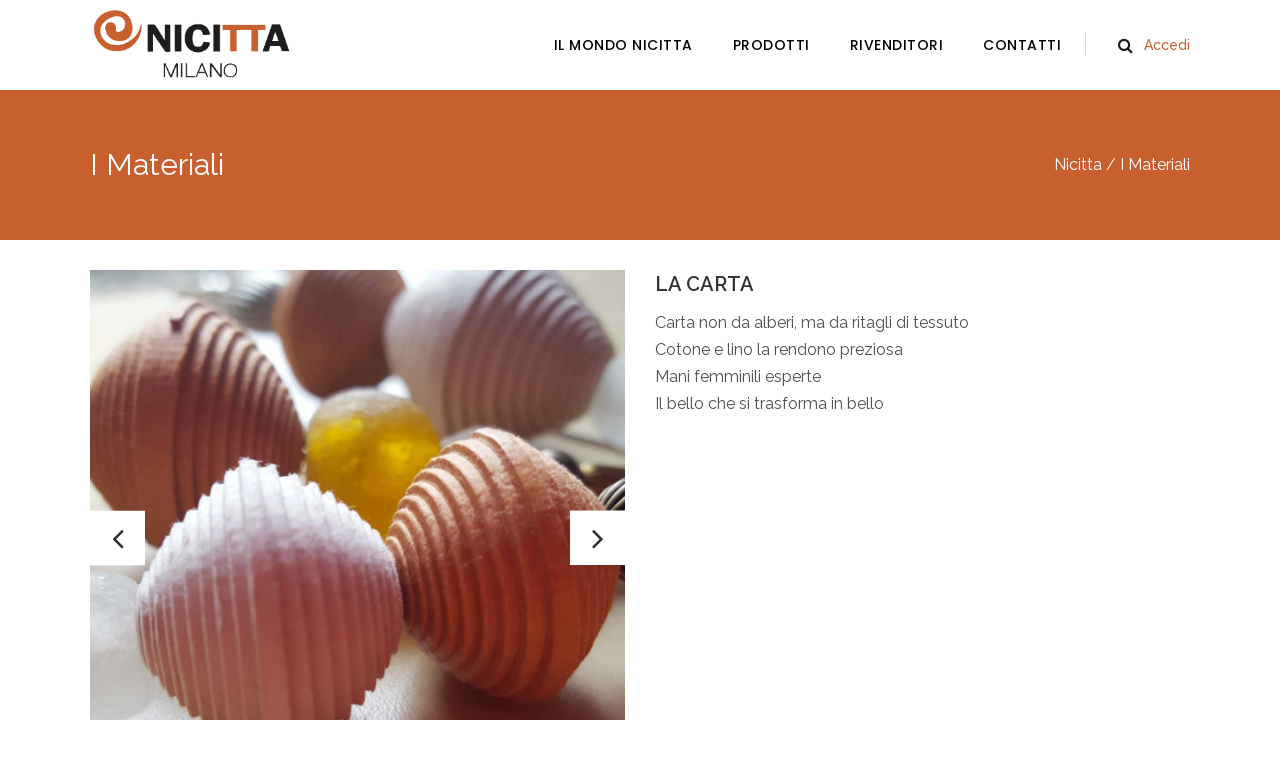

--- FILE ---
content_type: text/html; charset=UTF-8
request_url: https://www.nicitta.it/i-materiali-riciclati/
body_size: 15276
content:
<!DOCTYPE html>
<html lang="it-IT">

<script async src="https://www.googletagmanager.com/gtag/js?id=UA-141236938-1"></script>
<script>
  window.dataLayer = window.dataLayer || [];
  function gtag(){dataLayer.push(arguments);}
  gtag('js', new Date());

  gtag('config', 'UA-141236938-1');
</script>
 <!-- Start cookieyes banner --> <script id="cookieyes" type="text/javascript" src="https://cdn-cookieyes.com/client_data/a6ed448eb40a4941690c276a/script.js"></script> <!-- End cookieyes banner --> 
<head><meta http-equiv="Content-Type" content="text/html; charset=utf-8">
    	
        <meta charset="UTF-8"/>
        <link rel="profile" href="http://gmpg.org/xfn/11"/>
        <link rel="pingback" href="https://www.nicitta.it/xmlrpc.php"/>

                <meta name="viewport" content="width=device-width,initial-scale=1,user-scalable=no">
        
	<script type="application/javascript">var qodeCoreAjaxUrl = "https://www.nicitta.it/wp-admin/admin-ajax.php"</script><script type="application/javascript">var QodefAjaxUrl = "https://www.nicitta.it/wp-admin/admin-ajax.php"</script><meta name='robots' content='index, follow, max-image-preview:large, max-snippet:-1, max-video-preview:-1' />
	<style>img:is([sizes="auto" i], [sizes^="auto," i]) { contain-intrinsic-size: 3000px 1500px }</style>
	<meta name="dlm-version" content="5.1.6">
	<!-- This site is optimized with the Yoast SEO plugin v26.3 - https://yoast.com/wordpress/plugins/seo/ -->
	<title>I Materiali - Nicitta</title>
	<link rel="canonical" href="https://www.nicitta.it/i-materiali-riciclati/" />
	<meta property="og:locale" content="it_IT" />
	<meta property="og:type" content="article" />
	<meta property="og:title" content="I Materiali - Nicitta" />
	<meta property="og:url" content="https://www.nicitta.it/i-materiali-riciclati/" />
	<meta property="og:site_name" content="Nicitta" />
	<meta property="article:modified_time" content="2020-06-23T16:47:35+00:00" />
	<meta name="twitter:card" content="summary_large_image" />
	<meta name="twitter:label1" content="Tempo di lettura stimato" />
	<meta name="twitter:data1" content="2 minuti" />
	<script type="application/ld+json" class="yoast-schema-graph">{"@context":"https://schema.org","@graph":[{"@type":"WebPage","@id":"https://www.nicitta.it/i-materiali-riciclati/","url":"https://www.nicitta.it/i-materiali-riciclati/","name":"I Materiali - Nicitta","isPartOf":{"@id":"https://www.nicitta.it/#website"},"datePublished":"2019-12-07T16:47:17+00:00","dateModified":"2020-06-23T16:47:35+00:00","breadcrumb":{"@id":"https://www.nicitta.it/i-materiali-riciclati/#breadcrumb"},"inLanguage":"it-IT","potentialAction":[{"@type":"ReadAction","target":["https://www.nicitta.it/i-materiali-riciclati/"]}]},{"@type":"BreadcrumbList","@id":"https://www.nicitta.it/i-materiali-riciclati/#breadcrumb","itemListElement":[{"@type":"ListItem","position":1,"name":"Home","item":"https://www.nicitta.it/"},{"@type":"ListItem","position":2,"name":"I Materiali"}]},{"@type":"WebSite","@id":"https://www.nicitta.it/#website","url":"https://www.nicitta.it/","name":"Nicitta","description":"Nicitta","potentialAction":[{"@type":"SearchAction","target":{"@type":"EntryPoint","urlTemplate":"https://www.nicitta.it/?s={search_term_string}"},"query-input":{"@type":"PropertyValueSpecification","valueRequired":true,"valueName":"search_term_string"}}],"inLanguage":"it-IT"}]}</script>
	<!-- / Yoast SEO plugin. -->


<link rel='dns-prefetch' href='//maps.googleapis.com' />
<link rel='dns-prefetch' href='//fonts.googleapis.com' />
<link rel="alternate" type="application/rss+xml" title="Nicitta &raquo; Feed" href="https://www.nicitta.it/feed/" />
<link rel="alternate" type="application/rss+xml" title="Nicitta &raquo; Feed dei commenti" href="https://www.nicitta.it/comments/feed/" />
<script type="text/javascript">
/* <![CDATA[ */
window._wpemojiSettings = {"baseUrl":"https:\/\/s.w.org\/images\/core\/emoji\/16.0.1\/72x72\/","ext":".png","svgUrl":"https:\/\/s.w.org\/images\/core\/emoji\/16.0.1\/svg\/","svgExt":".svg","source":{"concatemoji":"https:\/\/www.nicitta.it\/wp-includes\/js\/wp-emoji-release.min.js?ver=6.8.3"}};
/*! This file is auto-generated */
!function(s,n){var o,i,e;function c(e){try{var t={supportTests:e,timestamp:(new Date).valueOf()};sessionStorage.setItem(o,JSON.stringify(t))}catch(e){}}function p(e,t,n){e.clearRect(0,0,e.canvas.width,e.canvas.height),e.fillText(t,0,0);var t=new Uint32Array(e.getImageData(0,0,e.canvas.width,e.canvas.height).data),a=(e.clearRect(0,0,e.canvas.width,e.canvas.height),e.fillText(n,0,0),new Uint32Array(e.getImageData(0,0,e.canvas.width,e.canvas.height).data));return t.every(function(e,t){return e===a[t]})}function u(e,t){e.clearRect(0,0,e.canvas.width,e.canvas.height),e.fillText(t,0,0);for(var n=e.getImageData(16,16,1,1),a=0;a<n.data.length;a++)if(0!==n.data[a])return!1;return!0}function f(e,t,n,a){switch(t){case"flag":return n(e,"\ud83c\udff3\ufe0f\u200d\u26a7\ufe0f","\ud83c\udff3\ufe0f\u200b\u26a7\ufe0f")?!1:!n(e,"\ud83c\udde8\ud83c\uddf6","\ud83c\udde8\u200b\ud83c\uddf6")&&!n(e,"\ud83c\udff4\udb40\udc67\udb40\udc62\udb40\udc65\udb40\udc6e\udb40\udc67\udb40\udc7f","\ud83c\udff4\u200b\udb40\udc67\u200b\udb40\udc62\u200b\udb40\udc65\u200b\udb40\udc6e\u200b\udb40\udc67\u200b\udb40\udc7f");case"emoji":return!a(e,"\ud83e\udedf")}return!1}function g(e,t,n,a){var r="undefined"!=typeof WorkerGlobalScope&&self instanceof WorkerGlobalScope?new OffscreenCanvas(300,150):s.createElement("canvas"),o=r.getContext("2d",{willReadFrequently:!0}),i=(o.textBaseline="top",o.font="600 32px Arial",{});return e.forEach(function(e){i[e]=t(o,e,n,a)}),i}function t(e){var t=s.createElement("script");t.src=e,t.defer=!0,s.head.appendChild(t)}"undefined"!=typeof Promise&&(o="wpEmojiSettingsSupports",i=["flag","emoji"],n.supports={everything:!0,everythingExceptFlag:!0},e=new Promise(function(e){s.addEventListener("DOMContentLoaded",e,{once:!0})}),new Promise(function(t){var n=function(){try{var e=JSON.parse(sessionStorage.getItem(o));if("object"==typeof e&&"number"==typeof e.timestamp&&(new Date).valueOf()<e.timestamp+604800&&"object"==typeof e.supportTests)return e.supportTests}catch(e){}return null}();if(!n){if("undefined"!=typeof Worker&&"undefined"!=typeof OffscreenCanvas&&"undefined"!=typeof URL&&URL.createObjectURL&&"undefined"!=typeof Blob)try{var e="postMessage("+g.toString()+"("+[JSON.stringify(i),f.toString(),p.toString(),u.toString()].join(",")+"));",a=new Blob([e],{type:"text/javascript"}),r=new Worker(URL.createObjectURL(a),{name:"wpTestEmojiSupports"});return void(r.onmessage=function(e){c(n=e.data),r.terminate(),t(n)})}catch(e){}c(n=g(i,f,p,u))}t(n)}).then(function(e){for(var t in e)n.supports[t]=e[t],n.supports.everything=n.supports.everything&&n.supports[t],"flag"!==t&&(n.supports.everythingExceptFlag=n.supports.everythingExceptFlag&&n.supports[t]);n.supports.everythingExceptFlag=n.supports.everythingExceptFlag&&!n.supports.flag,n.DOMReady=!1,n.readyCallback=function(){n.DOMReady=!0}}).then(function(){return e}).then(function(){var e;n.supports.everything||(n.readyCallback(),(e=n.source||{}).concatemoji?t(e.concatemoji):e.wpemoji&&e.twemoji&&(t(e.twemoji),t(e.wpemoji)))}))}((window,document),window._wpemojiSettings);
/* ]]> */
</script>
<style id='wp-emoji-styles-inline-css' type='text/css'>

	img.wp-smiley, img.emoji {
		display: inline !important;
		border: none !important;
		box-shadow: none !important;
		height: 1em !important;
		width: 1em !important;
		margin: 0 0.07em !important;
		vertical-align: -0.1em !important;
		background: none !important;
		padding: 0 !important;
	}
</style>
<link rel='stylesheet' id='wp-block-library-css' href='https://www.nicitta.it/wp-includes/css/dist/block-library/style.min.css?ver=6.8.3' type='text/css' media='all' />
<style id='classic-theme-styles-inline-css' type='text/css'>
/*! This file is auto-generated */
.wp-block-button__link{color:#fff;background-color:#32373c;border-radius:9999px;box-shadow:none;text-decoration:none;padding:calc(.667em + 2px) calc(1.333em + 2px);font-size:1.125em}.wp-block-file__button{background:#32373c;color:#fff;text-decoration:none}
</style>
<link rel='stylesheet' id='wp-components-css' href='https://www.nicitta.it/wp-includes/css/dist/components/style.min.css?ver=6.8.3' type='text/css' media='all' />
<link rel='stylesheet' id='wp-preferences-css' href='https://www.nicitta.it/wp-includes/css/dist/preferences/style.min.css?ver=6.8.3' type='text/css' media='all' />
<link rel='stylesheet' id='wp-block-editor-css' href='https://www.nicitta.it/wp-includes/css/dist/block-editor/style.min.css?ver=6.8.3' type='text/css' media='all' />
<link rel='stylesheet' id='popup-maker-block-library-style-css' href='https://www.nicitta.it/wp-content/plugins/popup-maker/dist/packages/block-library-style.css?ver=dbea705cfafe089d65f1' type='text/css' media='all' />
<style id='global-styles-inline-css' type='text/css'>
:root{--wp--preset--aspect-ratio--square: 1;--wp--preset--aspect-ratio--4-3: 4/3;--wp--preset--aspect-ratio--3-4: 3/4;--wp--preset--aspect-ratio--3-2: 3/2;--wp--preset--aspect-ratio--2-3: 2/3;--wp--preset--aspect-ratio--16-9: 16/9;--wp--preset--aspect-ratio--9-16: 9/16;--wp--preset--color--black: #000000;--wp--preset--color--cyan-bluish-gray: #abb8c3;--wp--preset--color--white: #ffffff;--wp--preset--color--pale-pink: #f78da7;--wp--preset--color--vivid-red: #cf2e2e;--wp--preset--color--luminous-vivid-orange: #ff6900;--wp--preset--color--luminous-vivid-amber: #fcb900;--wp--preset--color--light-green-cyan: #7bdcb5;--wp--preset--color--vivid-green-cyan: #00d084;--wp--preset--color--pale-cyan-blue: #8ed1fc;--wp--preset--color--vivid-cyan-blue: #0693e3;--wp--preset--color--vivid-purple: #9b51e0;--wp--preset--gradient--vivid-cyan-blue-to-vivid-purple: linear-gradient(135deg,rgba(6,147,227,1) 0%,rgb(155,81,224) 100%);--wp--preset--gradient--light-green-cyan-to-vivid-green-cyan: linear-gradient(135deg,rgb(122,220,180) 0%,rgb(0,208,130) 100%);--wp--preset--gradient--luminous-vivid-amber-to-luminous-vivid-orange: linear-gradient(135deg,rgba(252,185,0,1) 0%,rgba(255,105,0,1) 100%);--wp--preset--gradient--luminous-vivid-orange-to-vivid-red: linear-gradient(135deg,rgba(255,105,0,1) 0%,rgb(207,46,46) 100%);--wp--preset--gradient--very-light-gray-to-cyan-bluish-gray: linear-gradient(135deg,rgb(238,238,238) 0%,rgb(169,184,195) 100%);--wp--preset--gradient--cool-to-warm-spectrum: linear-gradient(135deg,rgb(74,234,220) 0%,rgb(151,120,209) 20%,rgb(207,42,186) 40%,rgb(238,44,130) 60%,rgb(251,105,98) 80%,rgb(254,248,76) 100%);--wp--preset--gradient--blush-light-purple: linear-gradient(135deg,rgb(255,206,236) 0%,rgb(152,150,240) 100%);--wp--preset--gradient--blush-bordeaux: linear-gradient(135deg,rgb(254,205,165) 0%,rgb(254,45,45) 50%,rgb(107,0,62) 100%);--wp--preset--gradient--luminous-dusk: linear-gradient(135deg,rgb(255,203,112) 0%,rgb(199,81,192) 50%,rgb(65,88,208) 100%);--wp--preset--gradient--pale-ocean: linear-gradient(135deg,rgb(255,245,203) 0%,rgb(182,227,212) 50%,rgb(51,167,181) 100%);--wp--preset--gradient--electric-grass: linear-gradient(135deg,rgb(202,248,128) 0%,rgb(113,206,126) 100%);--wp--preset--gradient--midnight: linear-gradient(135deg,rgb(2,3,129) 0%,rgb(40,116,252) 100%);--wp--preset--font-size--small: 13px;--wp--preset--font-size--medium: 20px;--wp--preset--font-size--large: 36px;--wp--preset--font-size--x-large: 42px;--wp--preset--spacing--20: 0.44rem;--wp--preset--spacing--30: 0.67rem;--wp--preset--spacing--40: 1rem;--wp--preset--spacing--50: 1.5rem;--wp--preset--spacing--60: 2.25rem;--wp--preset--spacing--70: 3.38rem;--wp--preset--spacing--80: 5.06rem;--wp--preset--shadow--natural: 6px 6px 9px rgba(0, 0, 0, 0.2);--wp--preset--shadow--deep: 12px 12px 50px rgba(0, 0, 0, 0.4);--wp--preset--shadow--sharp: 6px 6px 0px rgba(0, 0, 0, 0.2);--wp--preset--shadow--outlined: 6px 6px 0px -3px rgba(255, 255, 255, 1), 6px 6px rgba(0, 0, 0, 1);--wp--preset--shadow--crisp: 6px 6px 0px rgba(0, 0, 0, 1);}:where(.is-layout-flex){gap: 0.5em;}:where(.is-layout-grid){gap: 0.5em;}body .is-layout-flex{display: flex;}.is-layout-flex{flex-wrap: wrap;align-items: center;}.is-layout-flex > :is(*, div){margin: 0;}body .is-layout-grid{display: grid;}.is-layout-grid > :is(*, div){margin: 0;}:where(.wp-block-columns.is-layout-flex){gap: 2em;}:where(.wp-block-columns.is-layout-grid){gap: 2em;}:where(.wp-block-post-template.is-layout-flex){gap: 1.25em;}:where(.wp-block-post-template.is-layout-grid){gap: 1.25em;}.has-black-color{color: var(--wp--preset--color--black) !important;}.has-cyan-bluish-gray-color{color: var(--wp--preset--color--cyan-bluish-gray) !important;}.has-white-color{color: var(--wp--preset--color--white) !important;}.has-pale-pink-color{color: var(--wp--preset--color--pale-pink) !important;}.has-vivid-red-color{color: var(--wp--preset--color--vivid-red) !important;}.has-luminous-vivid-orange-color{color: var(--wp--preset--color--luminous-vivid-orange) !important;}.has-luminous-vivid-amber-color{color: var(--wp--preset--color--luminous-vivid-amber) !important;}.has-light-green-cyan-color{color: var(--wp--preset--color--light-green-cyan) !important;}.has-vivid-green-cyan-color{color: var(--wp--preset--color--vivid-green-cyan) !important;}.has-pale-cyan-blue-color{color: var(--wp--preset--color--pale-cyan-blue) !important;}.has-vivid-cyan-blue-color{color: var(--wp--preset--color--vivid-cyan-blue) !important;}.has-vivid-purple-color{color: var(--wp--preset--color--vivid-purple) !important;}.has-black-background-color{background-color: var(--wp--preset--color--black) !important;}.has-cyan-bluish-gray-background-color{background-color: var(--wp--preset--color--cyan-bluish-gray) !important;}.has-white-background-color{background-color: var(--wp--preset--color--white) !important;}.has-pale-pink-background-color{background-color: var(--wp--preset--color--pale-pink) !important;}.has-vivid-red-background-color{background-color: var(--wp--preset--color--vivid-red) !important;}.has-luminous-vivid-orange-background-color{background-color: var(--wp--preset--color--luminous-vivid-orange) !important;}.has-luminous-vivid-amber-background-color{background-color: var(--wp--preset--color--luminous-vivid-amber) !important;}.has-light-green-cyan-background-color{background-color: var(--wp--preset--color--light-green-cyan) !important;}.has-vivid-green-cyan-background-color{background-color: var(--wp--preset--color--vivid-green-cyan) !important;}.has-pale-cyan-blue-background-color{background-color: var(--wp--preset--color--pale-cyan-blue) !important;}.has-vivid-cyan-blue-background-color{background-color: var(--wp--preset--color--vivid-cyan-blue) !important;}.has-vivid-purple-background-color{background-color: var(--wp--preset--color--vivid-purple) !important;}.has-black-border-color{border-color: var(--wp--preset--color--black) !important;}.has-cyan-bluish-gray-border-color{border-color: var(--wp--preset--color--cyan-bluish-gray) !important;}.has-white-border-color{border-color: var(--wp--preset--color--white) !important;}.has-pale-pink-border-color{border-color: var(--wp--preset--color--pale-pink) !important;}.has-vivid-red-border-color{border-color: var(--wp--preset--color--vivid-red) !important;}.has-luminous-vivid-orange-border-color{border-color: var(--wp--preset--color--luminous-vivid-orange) !important;}.has-luminous-vivid-amber-border-color{border-color: var(--wp--preset--color--luminous-vivid-amber) !important;}.has-light-green-cyan-border-color{border-color: var(--wp--preset--color--light-green-cyan) !important;}.has-vivid-green-cyan-border-color{border-color: var(--wp--preset--color--vivid-green-cyan) !important;}.has-pale-cyan-blue-border-color{border-color: var(--wp--preset--color--pale-cyan-blue) !important;}.has-vivid-cyan-blue-border-color{border-color: var(--wp--preset--color--vivid-cyan-blue) !important;}.has-vivid-purple-border-color{border-color: var(--wp--preset--color--vivid-purple) !important;}.has-vivid-cyan-blue-to-vivid-purple-gradient-background{background: var(--wp--preset--gradient--vivid-cyan-blue-to-vivid-purple) !important;}.has-light-green-cyan-to-vivid-green-cyan-gradient-background{background: var(--wp--preset--gradient--light-green-cyan-to-vivid-green-cyan) !important;}.has-luminous-vivid-amber-to-luminous-vivid-orange-gradient-background{background: var(--wp--preset--gradient--luminous-vivid-amber-to-luminous-vivid-orange) !important;}.has-luminous-vivid-orange-to-vivid-red-gradient-background{background: var(--wp--preset--gradient--luminous-vivid-orange-to-vivid-red) !important;}.has-very-light-gray-to-cyan-bluish-gray-gradient-background{background: var(--wp--preset--gradient--very-light-gray-to-cyan-bluish-gray) !important;}.has-cool-to-warm-spectrum-gradient-background{background: var(--wp--preset--gradient--cool-to-warm-spectrum) !important;}.has-blush-light-purple-gradient-background{background: var(--wp--preset--gradient--blush-light-purple) !important;}.has-blush-bordeaux-gradient-background{background: var(--wp--preset--gradient--blush-bordeaux) !important;}.has-luminous-dusk-gradient-background{background: var(--wp--preset--gradient--luminous-dusk) !important;}.has-pale-ocean-gradient-background{background: var(--wp--preset--gradient--pale-ocean) !important;}.has-electric-grass-gradient-background{background: var(--wp--preset--gradient--electric-grass) !important;}.has-midnight-gradient-background{background: var(--wp--preset--gradient--midnight) !important;}.has-small-font-size{font-size: var(--wp--preset--font-size--small) !important;}.has-medium-font-size{font-size: var(--wp--preset--font-size--medium) !important;}.has-large-font-size{font-size: var(--wp--preset--font-size--large) !important;}.has-x-large-font-size{font-size: var(--wp--preset--font-size--x-large) !important;}
:where(.wp-block-post-template.is-layout-flex){gap: 1.25em;}:where(.wp-block-post-template.is-layout-grid){gap: 1.25em;}
:where(.wp-block-columns.is-layout-flex){gap: 2em;}:where(.wp-block-columns.is-layout-grid){gap: 2em;}
:root :where(.wp-block-pullquote){font-size: 1.5em;line-height: 1.6;}
</style>
<link rel='stylesheet' id='agile-store-locator-init-css' href='https://www.nicitta.it/wp-content/plugins/agile-store-locator/public/css/init.css?ver=1.5.4' type='text/css' media='all' />
<link rel='stylesheet' id='cfc_style-css' href='https://www.nicitta.it/wp-content/plugins/cf7-customizer/assets/css/style.min.css?ver=1.0' type='text/css' media='all' />
<link rel='stylesheet' id='contact-form-7-css' href='https://www.nicitta.it/wp-content/plugins/contact-form-7/includes/css/styles.css?ver=6.1.3' type='text/css' media='all' />
<link rel='stylesheet' id='rs-plugin-settings-css' href='https://www.nicitta.it/wp-content/plugins/revslider/public/assets/css/settings.css?ver=5.2.6' type='text/css' media='all' />
<style id='rs-plugin-settings-inline-css' type='text/css'>
#rs-demo-id {}
</style>
<style id='woocommerce-inline-inline-css' type='text/css'>
.woocommerce form .form-row .required { visibility: visible; }
</style>
<link rel='stylesheet' id='brands-styles-css' href='https://www.nicitta.it/wp-content/plugins/woocommerce/assets/css/brands.css?ver=10.0.5' type='text/css' media='all' />
<link rel='stylesheet' id='moments_qodef_default_style-css' href='https://www.nicitta.it/wp-content/themes/moments/style.css?ver=6.8.3' type='text/css' media='all' />
<link rel='stylesheet' id='moments_qodef_modules_plugins-css' href='https://www.nicitta.it/wp-content/themes/moments/assets/css/plugins.min.css?ver=6.8.3' type='text/css' media='all' />
<link rel='stylesheet' id='moments_qodef_modules-css' href='https://www.nicitta.it/wp-content/themes/moments/assets/css/modules.min.css?ver=6.8.3' type='text/css' media='all' />
<link rel='stylesheet' id='qodef_font_awesome-css' href='https://www.nicitta.it/wp-content/themes/moments/assets/css/font-awesome/css/font-awesome.min.css?ver=6.8.3' type='text/css' media='all' />
<link rel='stylesheet' id='qodef_font_elegant-css' href='https://www.nicitta.it/wp-content/themes/moments/assets/css/elegant-icons/style.min.css?ver=6.8.3' type='text/css' media='all' />
<link rel='stylesheet' id='qodef_ion_icons-css' href='https://www.nicitta.it/wp-content/themes/moments/assets/css/ion-icons/css/ionicons.min.css?ver=6.8.3' type='text/css' media='all' />
<link rel='stylesheet' id='qodef_linea_icons-css' href='https://www.nicitta.it/wp-content/themes/moments/assets/css/linea-icons/style.css?ver=6.8.3' type='text/css' media='all' />
<link rel='stylesheet' id='qodef_linear_icons-css' href='https://www.nicitta.it/wp-content/themes/moments/assets/css/linear-icons/style.css?ver=6.8.3' type='text/css' media='all' />
<link rel='stylesheet' id='qodef_simple_line_icons-css' href='https://www.nicitta.it/wp-content/themes/moments/assets/css/simple-line-icons/simple-line-icons.css?ver=6.8.3' type='text/css' media='all' />
<link rel='stylesheet' id='qodef_dripicons-css' href='https://www.nicitta.it/wp-content/themes/moments/assets/css/dripicons/dripicons.css?ver=6.8.3' type='text/css' media='all' />
<link rel='stylesheet' id='qode_woocommerce-css' href='https://www.nicitta.it/wp-content/themes/moments/assets/css/woocommerce.min.css?ver=6.8.3' type='text/css' media='all' />
<link rel='stylesheet' id='qode_woocommerce_responsive-css' href='https://www.nicitta.it/wp-content/themes/moments/assets/css/woocommerce-responsive.min.css?ver=6.8.3' type='text/css' media='all' />
<link rel='stylesheet' id='moments_qodef_style_dynamic-css' href='https://www.nicitta.it/wp-content/themes/moments/assets/css/style_dynamic.css?ver=1744791022' type='text/css' media='all' />
<link rel='stylesheet' id='moments_qodef_modules_responsive-css' href='https://www.nicitta.it/wp-content/themes/moments/assets/css/modules-responsive.min.css?ver=6.8.3' type='text/css' media='all' />
<link rel='stylesheet' id='moments_qodef_blog_responsive-css' href='https://www.nicitta.it/wp-content/themes/moments/assets/css/blog-responsive.min.css?ver=6.8.3' type='text/css' media='all' />
<link rel='stylesheet' id='moments_qodef_style_dynamic_responsive-css' href='https://www.nicitta.it/wp-content/themes/moments/assets/css/style_dynamic_responsive.css?ver=1744791022' type='text/css' media='all' />
<link rel='stylesheet' id='js_composer_front-css' href='https://www.nicitta.it/wp-content/plugins/js_composer/assets/css/js_composer.min.css?ver=4.12' type='text/css' media='all' />
<link rel='stylesheet' id='moments_qodef_google_fonts-css' href='https://fonts.googleapis.com/css?family=Raleway%3A100%2C200%2C300%2C400%2C500%2C600%2C700%2C800%2C900%7CPoppins%3A100%2C200%2C300%2C400%2C500%2C600%2C700%2C800%2C900%7CRaleway%3A100%2C200%2C300%2C400%2C500%2C600%2C700%2C800%2C900&#038;subset=latin-ext&#038;ver=1.0.0' type='text/css' media='all' />
<link rel='stylesheet' id='tf-compiled-options-cfc-css' href='https://www.nicitta.it/wp-content/uploads/titan-framework-cfc-css.css?ver=6.8.3' type='text/css' media='all' />
<link rel='stylesheet' id='style-css' href='https://www.nicitta.it/wp-content/themes/moments/../moments-child/style.css?ver=6.8.3' type='text/css' media='all' />
<script type="text/javascript" src="https://www.nicitta.it/wp-includes/js/jquery/jquery.min.js?ver=3.7.1" id="jquery-core-js"></script>
<script type="text/javascript" src="https://www.nicitta.it/wp-includes/js/jquery/jquery-migrate.min.js?ver=3.4.1" id="jquery-migrate-js"></script>
<script type="text/javascript" src="https://www.nicitta.it/wp-content/plugins/cf7-customizer/assets/js/custom.min.js?ver=6.8.3" id="cfc_customJs-js"></script>
<script type="text/javascript" src="https://www.nicitta.it/wp-content/plugins/revslider/public/assets/js/jquery.themepunch.tools.min.js?ver=5.2.6" id="tp-tools-js"></script>
<script type="text/javascript" src="https://www.nicitta.it/wp-content/plugins/revslider/public/assets/js/jquery.themepunch.revolution.min.js?ver=5.2.6" id="revmin-js"></script>
<script type="text/javascript" src="https://www.nicitta.it/wp-content/plugins/woocommerce/assets/js/jquery-blockui/jquery.blockUI.min.js?ver=2.7.0-wc.10.0.5" id="jquery-blockui-js" data-wp-strategy="defer"></script>
<script type="text/javascript" id="wc-add-to-cart-js-extra">
/* <![CDATA[ */
var wc_add_to_cart_params = {"ajax_url":"\/wp-admin\/admin-ajax.php","wc_ajax_url":"\/?wc-ajax=%%endpoint%%","i18n_view_cart":"Visualizza carrello","cart_url":"https:\/\/www.nicitta.it\/carrello\/","is_cart":"","cart_redirect_after_add":"no"};
/* ]]> */
</script>
<script type="text/javascript" src="https://www.nicitta.it/wp-content/plugins/woocommerce/assets/js/frontend/add-to-cart.min.js?ver=10.0.5" id="wc-add-to-cart-js" data-wp-strategy="defer"></script>
<script type="text/javascript" src="https://www.nicitta.it/wp-content/plugins/woocommerce/assets/js/js-cookie/js.cookie.min.js?ver=2.1.4-wc.10.0.5" id="js-cookie-js" defer="defer" data-wp-strategy="defer"></script>
<script type="text/javascript" id="woocommerce-js-extra">
/* <![CDATA[ */
var woocommerce_params = {"ajax_url":"\/wp-admin\/admin-ajax.php","wc_ajax_url":"\/?wc-ajax=%%endpoint%%","i18n_password_show":"Mostra password","i18n_password_hide":"Nascondi password"};
/* ]]> */
</script>
<script type="text/javascript" src="https://www.nicitta.it/wp-content/plugins/woocommerce/assets/js/frontend/woocommerce.min.js?ver=10.0.5" id="woocommerce-js" defer="defer" data-wp-strategy="defer"></script>
<script type="text/javascript" src="https://www.nicitta.it/wp-content/plugins/js_composer/assets/js/vendors/woocommerce-add-to-cart.js?ver=4.12" id="vc_woocommerce-add-to-cart-js-js"></script>
<link rel="https://api.w.org/" href="https://www.nicitta.it/wp-json/" /><link rel="alternate" title="JSON" type="application/json" href="https://www.nicitta.it/wp-json/wp/v2/pages/4472" /><link rel="EditURI" type="application/rsd+xml" title="RSD" href="https://www.nicitta.it/xmlrpc.php?rsd" />
<meta name="generator" content="WordPress 6.8.3" />
<meta name="generator" content="WooCommerce 10.0.5" />
<link rel='shortlink' href='https://www.nicitta.it/?p=4472' />
<link rel="alternate" title="oEmbed (JSON)" type="application/json+oembed" href="https://www.nicitta.it/wp-json/oembed/1.0/embed?url=https%3A%2F%2Fwww.nicitta.it%2Fi-materiali-riciclati%2F" />
<link rel="alternate" title="oEmbed (XML)" type="text/xml+oembed" href="https://www.nicitta.it/wp-json/oembed/1.0/embed?url=https%3A%2F%2Fwww.nicitta.it%2Fi-materiali-riciclati%2F&#038;format=xml" />
	<link rel="preconnect" href="https://fonts.googleapis.com">
	<link rel="preconnect" href="https://fonts.gstatic.com">
		<noscript><style>.woocommerce-product-gallery{ opacity: 1 !important; }</style></noscript>
	<meta name="generator" content="Powered by Visual Composer - drag and drop page builder for WordPress."/>
<!--[if lte IE 9]><link rel="stylesheet" type="text/css" href="https://www.nicitta.it/wp-content/plugins/js_composer/assets/css/vc_lte_ie9.min.css" media="screen"><![endif]--><!--[if IE  8]><link rel="stylesheet" type="text/css" href="https://www.nicitta.it/wp-content/plugins/js_composer/assets/css/vc-ie8.min.css" media="screen"><![endif]--><meta name="generator" content="Powered by Slider Revolution 5.2.6 - responsive, Mobile-Friendly Slider Plugin for WordPress with comfortable drag and drop interface." />
<link rel="icon" href="https://www.nicitta.it/wp-content/uploads/2016/08/cropped-fav_icon_nicitta-32x32.png" sizes="32x32" />
<link rel="icon" href="https://www.nicitta.it/wp-content/uploads/2016/08/cropped-fav_icon_nicitta-192x192.png" sizes="192x192" />
<link rel="apple-touch-icon" href="https://www.nicitta.it/wp-content/uploads/2016/08/cropped-fav_icon_nicitta-180x180.png" />
<meta name="msapplication-TileImage" content="https://www.nicitta.it/wp-content/uploads/2016/08/cropped-fav_icon_nicitta-270x270.png" />
		<style type="text/css" id="wp-custom-css">
			.wc_payment_method.payment_method_sumup
{
background-image: url(https://www.nicitta.it/wp-content/uploads/2020/08/sumuplogo.png);
      background-repeat: no-repeat;
      background-position: top;
      padding-top:30px;
}
.wc_payment_method.payment_method_satispay
{
background-image: url(https://www.nicitta.it/wp-content/uploads/2020/08/satispaylogo2.png);
      background-repeat: no-repeat;
      background-position: top;
      padding-top:30px;
}
.qodef-btn.qodef-btn-medium.qodef-btn-outline.alt
{
	border: 2px solid #c85f2e;
}
.input-radio {
  visibility: visible!important;
}
input:not([type=checkbox]):not([type=radio]), textarea {
    box-shadow: none!important;
    -webkit-appearance: none;
    color: black;
	 /* background-color: #c85f2e;*/
    padding-bottom: 10px;
    padding-top: 10px;
    padding-left: 20px;
    padding-right: 20px;
}

.contenitore
{
	display: flex;
  justify-content: center;
	padding-top: 5%;
  padding-bottom: 5%;
}
.benvenuto
{
	  padding-left: 15%;
    padding-right: 15%;
    padding-bottom: 5%;
    padding-top: 5%;
}
.qodef-footer-column-4
{
	text-align:center;
}
.qodef-footer-widget-title
{
	margin-bottom: 18px!important;
}

.rtwpvg-images {
  float: left;
}
.qodef-shopping-cart-outer 
{
	display: none;
}		</style>
			<style id="egf-frontend-styles" type="text/css">
		p {} h1 {} h2 {} h3 {} h4 {} h5 {} h6 {} 	</style>
	<style type="text/css" data-type="vc_shortcodes-custom-css">.vc_custom_1575736670712{padding-right: 10px !important;}.vc_custom_1575736730885{padding-left: 10px !important;}.vc_custom_1575736964418{padding-left: 10px !important;}.vc_custom_1588167036269{padding-left: 10px !important;}</style><noscript><style type="text/css"> .wpb_animate_when_almost_visible { opacity: 1; }</style></noscript>	
</head>

<body class="wp-singular page-template-default page page-id-4472 wp-theme-moments wp-child-theme-moments-child theme-moments qode-core-1.0 woocommerce-no-js moments child theme-child-ver-1.0.9 moments-ver-1.0  qodef-grid-1200 qodef-header-standard qodef-sticky-header-on-scroll-up qodef-default-mobile-header qodef-sticky-up-mobile-header qodef-dropdown-default qodef-search-covers-header wpb-js-composer js-comp-ver-4.12 vc_responsive" itemscope itemtype="http://schema.org/WebPage">



<div class="qodef-split-loader">
    <div class="qodef-split-line1"></div>
    <div class="qodef-split-line2"></div>

    <div class="qodef-split-line3"></div>
    <div class="qodef-split-line4"></div>
</div>

<div class="qodef-wrapper">
    <div class="qodef-wrapper-inner">
        <header class="qodef-page-header">
        <div class="qodef-menu-area" >
                    <div class="qodef-grid">
        			<form action="https://www.nicitta.it/" class="qodef-search-cover" method="get">
				<div class="qodef-form-holder-outer">
				<div class="qodef-form-holder">
					<div class="qodef-form-holder-inner">
						<input type="text" placeholder="Digita quello che stai cercando" name="s" class="qode_search_field" autocomplete="off" />
						<div class="qodef-search-close">
							<a href="#">
								<i class="qodef-icon-font-awesome fa fa-times " ></i>							</a>
						</div>
					</div>
				</div>
			</div>
			</form>            <div class="qodef-vertical-align-containers">
                <div class="qodef-position-left">
                    <div class="qodef-position-left-inner">
                        
<div class="qodef-logo-wrapper">
    <a itemprop="url" href="https://www.nicitta.it/" style="height: 120px;">
        <img itemprop="image" class="qodef-normal-logo" src="https://www.nicitta.it/wp-content/uploads/2016/08/logo_nicitta_standard.png" alt="logo"/>
        <img itemprop="image" class="qodef-dark-logo" src="https://www.nicitta.it/wp-content/uploads/2016/08/logo_nicitta_standard.png" alt="logo scuroo"/>        <img itemprop="image" class="qodef-light-logo" src="https://www.nicitta.it/wp-content/uploads/2016/08/logo_nicitta_bianco.png" alt="logo chiaro"/>    </a>
</div>

                    </div>
                </div>
                <div class="qodef-position-right">
                    <div class="qodef-position-right-inner">
                        
<nav class="qodef-main-menu qodef-drop-down qodef-default-nav">
    <ul id="menu-menu-nicitta-it" class="clearfix"><li id="nav-menu-item-4469" class="menu-item menu-item-type-custom menu-item-object-custom current-menu-ancestor current-menu-parent menu-item-has-children qodef-active-item has_sub narrow"><a href="" class=" current "><span class="item_outer"><span class="item_inner"><span class="menu_icon_wrapper"><i class="menu_icon null fa"></i></span><span class="item_text">Il mondo Nicitta</span></span><span class="plus"></span></span></a>
<div class="second"><div class="inner"><ul>
	<li id="nav-menu-item-4471" class="menu-item menu-item-type-post_type menu-item-object-page "><a href="https://www.nicitta.it/la-storia/" class=""><span class="item_outer"><span class="item_inner"><span class="menu_icon_wrapper"><i class="menu_icon null fa"></i></span><span class="item_text">La storia</span></span><span class="plus"></span></span></a></li>
	<li id="nav-menu-item-4470" class="menu-item menu-item-type-post_type menu-item-object-page "><a href="https://www.nicitta.it/la-filosofia/" class=""><span class="item_outer"><span class="item_inner"><span class="menu_icon_wrapper"><i class="menu_icon null fa"></i></span><span class="item_text">La filosofia</span></span><span class="plus"></span></span></a></li>
	<li id="nav-menu-item-4687" class="menu-item menu-item-type-post_type menu-item-object-page current-menu-item page_item page-item-4472 current_page_item "><a href="https://www.nicitta.it/i-materiali-riciclati/" class=""><span class="item_outer"><span class="item_inner"><span class="menu_icon_wrapper"><i class="menu_icon null fa"></i></span><span class="item_text">I Materiali</span></span><span class="plus"></span></span></a></li>
	<li id="nav-menu-item-4084" class="menu-item menu-item-type-post_type menu-item-object-page "><a href="https://www.nicitta.it/notizieeventi/" class=""><span class="item_outer"><span class="item_inner"><span class="menu_icon_wrapper"><i class="menu_icon null fa"></i></span><span class="item_text">News &#038; Eventi</span></span><span class="plus"></span></span></a></li>
</ul></div></div>
</li>
<li id="nav-menu-item-3823" class="menu-item menu-item-type-post_type menu-item-object-page menu-item-has-children  has_sub narrow"><a href="https://www.nicitta.it/collezione/" class=""><span class="item_outer"><span class="item_inner"><span class="menu_icon_wrapper"><i class="menu_icon null fa"></i></span><span class="item_text">Prodotti</span></span><span class="plus"></span></span></a>
<div class="second"><div class="inner"><ul>
	<li id="nav-menu-item-4697" class="menu-item menu-item-type-custom menu-item-object-custom "><a href="https://www.nicitta.it/portfolio-item/anelli/" class=""><span class="item_outer"><span class="item_inner"><span class="menu_icon_wrapper"><i class="menu_icon null fa"></i></span><span class="item_text">Anelli</span></span><span class="plus"></span></span></a></li>
	<li id="nav-menu-item-4698" class="menu-item menu-item-type-custom menu-item-object-custom "><a href="https://www.nicitta.it/portfolio-item/bracciali/" class=""><span class="item_outer"><span class="item_inner"><span class="menu_icon_wrapper"><i class="menu_icon null fa"></i></span><span class="item_text">Bracciali</span></span><span class="plus"></span></span></a></li>
	<li id="nav-menu-item-4705" class="menu-item menu-item-type-custom menu-item-object-custom "><a href="https://www.nicitta.it/portfolio-item/collane/" class=""><span class="item_outer"><span class="item_inner"><span class="menu_icon_wrapper"><i class="menu_icon null fa"></i></span><span class="item_text">Collane</span></span><span class="plus"></span></span></a></li>
	<li id="nav-menu-item-4699" class="menu-item menu-item-type-custom menu-item-object-custom "><a href="https://www.nicitta.it/portfolio-item/orecchini/" class=""><span class="item_outer"><span class="item_inner"><span class="menu_icon_wrapper"><i class="menu_icon null fa"></i></span><span class="item_text">Orecchini</span></span><span class="plus"></span></span></a></li>
	<li id="nav-menu-item-4701" class="menu-item menu-item-type-custom menu-item-object-custom "><a href="https://www.nicitta.it/portfolio-item/spille/" class=""><span class="item_outer"><span class="item_inner"><span class="menu_icon_wrapper"><i class="menu_icon null fa"></i></span><span class="item_text">Spille</span></span><span class="plus"></span></span></a></li>
	<li id="nav-menu-item-4704" class="menu-item menu-item-type-custom menu-item-object-custom "><a href="https://www.nicitta.it/portfolio-item/spille-pincake/" class=""><span class="item_outer"><span class="item_inner"><span class="menu_icon_wrapper"><i class="menu_icon null fa"></i></span><span class="item_text">Spille Pin Cake</span></span><span class="plus"></span></span></a></li>
	<li id="nav-menu-item-7582" class="menu-item menu-item-type-post_type menu-item-object-page "><a href="https://www.nicitta.it/i-packaging/" class=""><span class="item_outer"><span class="item_inner"><span class="menu_icon_wrapper"><i class="menu_icon blank fa"></i></span><span class="item_text">Packaging</span></span><span class="plus"></span></span></a></li>
</ul></div></div>
</li>
<li id="nav-menu-item-4709" class="menu-item menu-item-type-post_type menu-item-object-page  narrow"><a href="https://www.nicitta.it/rivenditori/" class=""><span class="item_outer"><span class="item_inner"><span class="menu_icon_wrapper"><i class="menu_icon blank fa"></i></span><span class="item_text">Rivenditori</span></span><span class="plus"></span></span></a></li>
<li id="nav-menu-item-3869" class="menu-item menu-item-type-post_type menu-item-object-page  narrow"><a href="https://www.nicitta.it/contatti/" class=""><span class="item_outer"><span class="item_inner"><span class="menu_icon_wrapper"><i class="menu_icon null fa"></i></span><span class="item_text">Contatti</span></span><span class="plus"></span></span></a></li>
</ul></nav>

                        
        <a 			                        class="qodef-search-opener search_covers_only_bottom" href="javascript:void(0)">
            <i class="qodef-icon-font-awesome fa fa-search " ></i>                    </a>
    		<div class="qodef-shopping-cart-outer">
			<div class="qodef-shopping-cart-inner">
				<div class="qodef-shopping-cart-header">
					<a itemprop="url" class="qodef-header-cart" href="https://www.nicitta.it/carrello/">
						<i class="icon_bag_alt"></i>
                        <span class="qodef-cart-label">0</span>
					</a>
					<div class="qodef-shopping-cart-dropdown">
												<ul>

															<li class="qodef-empty-cart">Nessun prodotto nel carrello.</li>
													</ul>
																													</div>
				</div>
			</div>
		</div>
		<div id="custom_html-4" class="widget_text widget widget_custom_html qodef-right-from-main-menu-widget"><div class="textwidget custom-html-widget"><a title="Accedi"
href="https://www.nicitta.it/mio-account/" >Accedi
</a></div></div>                    </div>
                </div>
            </div>
                </div>
            </div>
        
<div class="qodef-sticky-header">
    <form action="https://www.nicitta.it/" class="qodef-search-cover" method="get">
				<div class="qodef-form-holder-outer">
				<div class="qodef-form-holder">
					<div class="qodef-form-holder-inner">
						<input type="text" placeholder="Digita quello che stai cercando" name="s" class="qode_search_field" autocomplete="off" />
						<div class="qodef-search-close">
							<a href="#">
								<i class="qodef-icon-font-awesome fa fa-times " ></i>							</a>
						</div>
					</div>
				</div>
			</div>
			</form>    <div class="qodef-sticky-holder">
            <div class="qodef-grid">
                        <div class=" qodef-vertical-align-containers">
                <div class="qodef-position-left">
                    <div class="qodef-position-left-inner">
                        
<div class="qodef-logo-wrapper">
    <a itemprop="url" href="https://www.nicitta.it/" style="height: 120px;">
        <img itemprop="image" class="qodef-normal-logo" src="https://www.nicitta.it/wp-content/uploads/2016/08/logo_nicitta_standard.png" alt="logo"/>
        <img itemprop="image" class="qodef-dark-logo" src="https://www.nicitta.it/wp-content/uploads/2016/08/logo_nicitta_standard.png" alt="logo scuroo"/>        <img itemprop="image" class="qodef-light-logo" src="https://www.nicitta.it/wp-content/uploads/2016/08/logo_nicitta_bianco.png" alt="logo chiaro"/>    </a>
</div>


                    </div>
                </div>
                <div class="qodef-position-right">
                    <div class="qodef-position-right-inner">
                        
<nav class="qodef-main-menu qodef-drop-down qodef-sticky-nav">
    <ul id="menu-menu-nicitta-it-1" class="clearfix"><li id="sticky-nav-menu-item-4469" class="menu-item menu-item-type-custom menu-item-object-custom current-menu-ancestor current-menu-parent menu-item-has-children qodef-active-item has_sub narrow"><a href="" class=" current "><span class="item_outer"><span class="item_inner"><span class="menu_icon_wrapper"><i class="menu_icon null fa"></i></span><span class="item_text">Il mondo Nicitta</span></span><span class="plus"></span></span></a>
<div class="second"><div class="inner"><ul>
	<li id="sticky-nav-menu-item-4471" class="menu-item menu-item-type-post_type menu-item-object-page "><a href="https://www.nicitta.it/la-storia/" class=""><span class="item_outer"><span class="item_inner"><span class="menu_icon_wrapper"><i class="menu_icon null fa"></i></span><span class="item_text">La storia</span></span><span class="plus"></span></span></a></li>
	<li id="sticky-nav-menu-item-4470" class="menu-item menu-item-type-post_type menu-item-object-page "><a href="https://www.nicitta.it/la-filosofia/" class=""><span class="item_outer"><span class="item_inner"><span class="menu_icon_wrapper"><i class="menu_icon null fa"></i></span><span class="item_text">La filosofia</span></span><span class="plus"></span></span></a></li>
	<li id="sticky-nav-menu-item-4687" class="menu-item menu-item-type-post_type menu-item-object-page current-menu-item page_item page-item-4472 current_page_item "><a href="https://www.nicitta.it/i-materiali-riciclati/" class=""><span class="item_outer"><span class="item_inner"><span class="menu_icon_wrapper"><i class="menu_icon null fa"></i></span><span class="item_text">I Materiali</span></span><span class="plus"></span></span></a></li>
	<li id="sticky-nav-menu-item-4084" class="menu-item menu-item-type-post_type menu-item-object-page "><a href="https://www.nicitta.it/notizieeventi/" class=""><span class="item_outer"><span class="item_inner"><span class="menu_icon_wrapper"><i class="menu_icon null fa"></i></span><span class="item_text">News &#038; Eventi</span></span><span class="plus"></span></span></a></li>
</ul></div></div>
</li>
<li id="sticky-nav-menu-item-3823" class="menu-item menu-item-type-post_type menu-item-object-page menu-item-has-children  has_sub narrow"><a href="https://www.nicitta.it/collezione/" class=""><span class="item_outer"><span class="item_inner"><span class="menu_icon_wrapper"><i class="menu_icon null fa"></i></span><span class="item_text">Prodotti</span></span><span class="plus"></span></span></a>
<div class="second"><div class="inner"><ul>
	<li id="sticky-nav-menu-item-4697" class="menu-item menu-item-type-custom menu-item-object-custom "><a href="https://www.nicitta.it/portfolio-item/anelli/" class=""><span class="item_outer"><span class="item_inner"><span class="menu_icon_wrapper"><i class="menu_icon null fa"></i></span><span class="item_text">Anelli</span></span><span class="plus"></span></span></a></li>
	<li id="sticky-nav-menu-item-4698" class="menu-item menu-item-type-custom menu-item-object-custom "><a href="https://www.nicitta.it/portfolio-item/bracciali/" class=""><span class="item_outer"><span class="item_inner"><span class="menu_icon_wrapper"><i class="menu_icon null fa"></i></span><span class="item_text">Bracciali</span></span><span class="plus"></span></span></a></li>
	<li id="sticky-nav-menu-item-4705" class="menu-item menu-item-type-custom menu-item-object-custom "><a href="https://www.nicitta.it/portfolio-item/collane/" class=""><span class="item_outer"><span class="item_inner"><span class="menu_icon_wrapper"><i class="menu_icon null fa"></i></span><span class="item_text">Collane</span></span><span class="plus"></span></span></a></li>
	<li id="sticky-nav-menu-item-4699" class="menu-item menu-item-type-custom menu-item-object-custom "><a href="https://www.nicitta.it/portfolio-item/orecchini/" class=""><span class="item_outer"><span class="item_inner"><span class="menu_icon_wrapper"><i class="menu_icon null fa"></i></span><span class="item_text">Orecchini</span></span><span class="plus"></span></span></a></li>
	<li id="sticky-nav-menu-item-4701" class="menu-item menu-item-type-custom menu-item-object-custom "><a href="https://www.nicitta.it/portfolio-item/spille/" class=""><span class="item_outer"><span class="item_inner"><span class="menu_icon_wrapper"><i class="menu_icon null fa"></i></span><span class="item_text">Spille</span></span><span class="plus"></span></span></a></li>
	<li id="sticky-nav-menu-item-4704" class="menu-item menu-item-type-custom menu-item-object-custom "><a href="https://www.nicitta.it/portfolio-item/spille-pincake/" class=""><span class="item_outer"><span class="item_inner"><span class="menu_icon_wrapper"><i class="menu_icon null fa"></i></span><span class="item_text">Spille Pin Cake</span></span><span class="plus"></span></span></a></li>
	<li id="sticky-nav-menu-item-7582" class="menu-item menu-item-type-post_type menu-item-object-page "><a href="https://www.nicitta.it/i-packaging/" class=""><span class="item_outer"><span class="item_inner"><span class="menu_icon_wrapper"><i class="menu_icon blank fa"></i></span><span class="item_text">Packaging</span></span><span class="plus"></span></span></a></li>
</ul></div></div>
</li>
<li id="sticky-nav-menu-item-4709" class="menu-item menu-item-type-post_type menu-item-object-page  narrow"><a href="https://www.nicitta.it/rivenditori/" class=""><span class="item_outer"><span class="item_inner"><span class="menu_icon_wrapper"><i class="menu_icon blank fa"></i></span><span class="item_text">Rivenditori</span></span><span class="plus"></span></span></a></li>
<li id="sticky-nav-menu-item-3869" class="menu-item menu-item-type-post_type menu-item-object-page  narrow"><a href="https://www.nicitta.it/contatti/" class=""><span class="item_outer"><span class="item_inner"><span class="menu_icon_wrapper"><i class="menu_icon null fa"></i></span><span class="item_text">Contatti</span></span><span class="plus"></span></span></a></li>
</ul></nav>

                                                    
        <a 			data-icon-close-same-position="yes"                        class="qodef-search-opener search_covers_only_bottom" href="javascript:void(0)">
            <i class="qodef-icon-font-awesome fa fa-search " ></i>                    </a>
    		<div class="qodef-shopping-cart-outer">
			<div class="qodef-shopping-cart-inner">
				<div class="qodef-shopping-cart-header">
					<a itemprop="url" class="qodef-header-cart" href="https://www.nicitta.it/carrello/">
						<i class="icon_bag_alt"></i>
                        <span class="qodef-cart-label">0</span>
					</a>
					<div class="qodef-shopping-cart-dropdown">
												<ul>

															<li class="qodef-empty-cart">Nessun prodotto nel carrello.</li>
													</ul>
																													</div>
				</div>
			</div>
		</div>
		<div id="custom_html-6" class="widget_text widget widget_custom_html qodef-sticky-right"><div class="textwidget custom-html-widget"><a title="Accedi"
href="https://www.nicitta.it/mio-account/" >Accedi
</a></div></div>                                            </div>
                </div>
            </div>
                    </div>
            </div>
</div>

</header>


<header class="qodef-mobile-header">
    <div class="qodef-mobile-header-inner">
                <div class="qodef-mobile-header-holder">
            <div class="qodef-grid">
                <div class="qodef-vertical-align-containers">
                                            <div class="qodef-mobile-menu-opener">
                            <a href="javascript:void(0)">
                    <span class="qodef-mobile-opener-icon-holder">
                        <i class="qodef-icon-font-awesome fa fa-bars " ></i>                    </span>
                            </a>
                        </div>
                                                                <div class="qodef-position-center">
                            <div class="qodef-position-center-inner">
                                
<div class="qodef-mobile-logo-wrapper">
    <a itemprop="url" href="https://www.nicitta.it/" style="height: 120px">
        <img itemprop="image" src="https://www.nicitta.it/wp-content/uploads/2016/08/logo_nicitta_standard.png" alt="logo mobile"/>
    </a>
</div>

                            </div>
                        </div>
                                        <div class="qodef-position-right">
                        <div class="qodef-position-right-inner">
                            		<div class="qodef-shopping-cart-outer">
			<div class="qodef-shopping-cart-inner">
				<div class="qodef-shopping-cart-header">
					<a itemprop="url" class="qodef-header-cart" href="https://www.nicitta.it/carrello/">
						<i class="icon_bag_alt"></i>
                        <span class="qodef-cart-label">0</span>
					</a>
					<div class="qodef-shopping-cart-dropdown">
												<ul>

															<li class="qodef-empty-cart">Nessun prodotto nel carrello.</li>
													</ul>
																													</div>
				</div>
			</div>
		</div>
		<div id="custom_html-5" class="widget_text widget widget_custom_html qodef-right-from-mobile-logo"><div class="textwidget custom-html-widget"><a title="Accedi"
href="https://www.nicitta.it/mio-account/" >Accedi
</a></div></div>                        </div>
                    </div>
                </div> <!-- close .qodef-vertical-align-containers -->
            </div>
        </div>
        
<nav class="qodef-mobile-nav">
    <div class="qodef-grid">
        <ul id="menu-menu-nicitta-it-2" class=""><li id="mobile-menu-item-4469" class="menu-item menu-item-type-custom menu-item-object-custom current-menu-ancestor current-menu-parent menu-item-has-children qodef-active-item has_sub"><a href="" class=" current "><span>Il mondo Nicitta</span></a><span class="mobile_arrow"><i class="qodef-sub-arrow fa fa-angle-right"></i><i class="fa fa-angle-down"></i></span>
<ul class="sub_menu">
	<li id="mobile-menu-item-4471" class="menu-item menu-item-type-post_type menu-item-object-page "><a href="https://www.nicitta.it/la-storia/" class=""><span>La storia</span></a></li>
	<li id="mobile-menu-item-4470" class="menu-item menu-item-type-post_type menu-item-object-page "><a href="https://www.nicitta.it/la-filosofia/" class=""><span>La filosofia</span></a></li>
	<li id="mobile-menu-item-4687" class="menu-item menu-item-type-post_type menu-item-object-page current-menu-item page_item page-item-4472 current_page_item "><a href="https://www.nicitta.it/i-materiali-riciclati/" class=""><span>I Materiali</span></a></li>
	<li id="mobile-menu-item-4084" class="menu-item menu-item-type-post_type menu-item-object-page "><a href="https://www.nicitta.it/notizieeventi/" class=""><span>News &#038; Eventi</span></a></li>
</ul>
</li>
<li id="mobile-menu-item-3823" class="menu-item menu-item-type-post_type menu-item-object-page menu-item-has-children  has_sub"><a href="https://www.nicitta.it/collezione/" class=""><span>Prodotti</span></a><span class="mobile_arrow"><i class="qodef-sub-arrow fa fa-angle-right"></i><i class="fa fa-angle-down"></i></span>
<ul class="sub_menu">
	<li id="mobile-menu-item-4697" class="menu-item menu-item-type-custom menu-item-object-custom "><a href="https://www.nicitta.it/portfolio-item/anelli/" class=""><span>Anelli</span></a></li>
	<li id="mobile-menu-item-4698" class="menu-item menu-item-type-custom menu-item-object-custom "><a href="https://www.nicitta.it/portfolio-item/bracciali/" class=""><span>Bracciali</span></a></li>
	<li id="mobile-menu-item-4705" class="menu-item menu-item-type-custom menu-item-object-custom "><a href="https://www.nicitta.it/portfolio-item/collane/" class=""><span>Collane</span></a></li>
	<li id="mobile-menu-item-4699" class="menu-item menu-item-type-custom menu-item-object-custom "><a href="https://www.nicitta.it/portfolio-item/orecchini/" class=""><span>Orecchini</span></a></li>
	<li id="mobile-menu-item-4701" class="menu-item menu-item-type-custom menu-item-object-custom "><a href="https://www.nicitta.it/portfolio-item/spille/" class=""><span>Spille</span></a></li>
	<li id="mobile-menu-item-4704" class="menu-item menu-item-type-custom menu-item-object-custom "><a href="https://www.nicitta.it/portfolio-item/spille-pincake/" class=""><span>Spille Pin Cake</span></a></li>
	<li id="mobile-menu-item-7582" class="menu-item menu-item-type-post_type menu-item-object-page "><a href="https://www.nicitta.it/i-packaging/" class=""><span>Packaging</span></a></li>
</ul>
</li>
<li id="mobile-menu-item-4709" class="menu-item menu-item-type-post_type menu-item-object-page "><a href="https://www.nicitta.it/rivenditori/" class=""><span>Rivenditori</span></a></li>
<li id="mobile-menu-item-3869" class="menu-item menu-item-type-post_type menu-item-object-page "><a href="https://www.nicitta.it/contatti/" class=""><span>Contatti</span></a></li>
</ul>    </div>
</nav>

    </div>
</header> <!-- close .qodef-mobile-header -->



                    <a id='qodef-back-to-top'  href='#'>
                <span class="qodef-icon-stack">
                     <span aria-hidden="true" class="qodef-icon-font-elegant arrow_carrot-up  " ></span>                </span>
            </a>
                
        <div class="qodef-content" >
                        <div class="qodef-content-inner">	
    <div class="qodef-title qodef-standard-type qodef-content-left-alignment qodef-animation-right-left" style="height:150px;" data-height="150" >
        <div class="qodef-title-image"></div>
        <div class="qodef-title-holder" >
            <div class="qodef-container clearfix">
                <div class="qodef-container-inner">
                    <div class="qodef-title-subtitle-holder" style="">
                        <div class="qodef-title-subtitle-holder-inner">
                                                        <h1 ><span>I Materiali</span></h1>
                                                                                                    <div class="qodef-breadcrumbs-holder"> <div class="qodef-breadcrumbs"><div class="qodef-breadcrumbs-inner"><a href="https://www.nicitta.it/">Nicitta</a><span class="qodef-delimiter">&nbsp;/&nbsp;</span><span class="qodef-current">I Materiali</span></div></div></div>
                                                                                    </div>
                    </div>
                </div>
            </div>
        </div>
    </div>

		<div class="qodef-container">
				<div class="qodef-container-inner clearfix">

												<div class="vc_row wpb_row vc_row-fluid qodef-section qodef-content-aligment-left" style=""><div class="clearfix qodef-full-section-inner"><div class="wpb_column vc_column_container vc_col-sm-6"><div class="vc_column-inner "><div class="wpb_wrapper"><div class="qodef-image-gallery">
	<div class="qodef-image-gallery-slider" data-autoplay="3" data-navigation="yes" data-pagination="no">
									<img fetchpriority="high" decoding="async" src="https://www.nicitta.it/wp-content/uploads/2016/06/20170908_115053-e1591367203124-600x600.jpg" alt="" width="600" height="600" />													<img decoding="async" src="https://www.nicitta.it/wp-content/uploads/2016/06/materiali-e1591373965807-600x600.jpg" alt="" width="600" height="600" />													<img decoding="async" src="https://www.nicitta.it/wp-content/uploads/2020/06/nicitta.carta_.rosso_-1-600x600.jpg" alt="" width="600" height="600" />													<img loading="lazy" decoding="async" src="https://www.nicitta.it/wp-content/uploads/2016/09/nicitta_catalogo_collane_03-e1591365046353-600x600.jpg" alt="" width="600" height="600" />							</div>
</div></div></div></div><div class="wpb_column vc_column_container vc_col-sm-6"><div class="vc_column-inner "><div class="wpb_wrapper">
	<div class="wpb_text_column wpb_content_element  vc_custom_1575736670712">
		<div class="wpb_wrapper">
			<h3>LA CARTA</h3>
<div class="qodef-portfolio-content">
<div class="vc_row wpb_row vc_row-fluid qodef-section qodef-content-aligment-left">
<div class="clearfix qodef-full-section-inner">
<div class="wpb_column vc_column_container vc_col-sm-12">
<div class="vc_column-inner ">
<div class="wpb_wrapper">
<div class="wpb_text_column wpb_content_element ">
<div class="wpb_wrapper">
<p class="p1"><span class="s1">Carta non da alberi, ma da ritagli di tessuto<br />
</span><span class="s1">Cotone e lino la rendono preziosa<br />
</span><span class="s1">Mani femminili esperte<br />
</span><span class="s1">Il bello che si trasforma in bello</span></p>
</div>
</div>
</div>
</div>
</div>
</div>
</div>
</div>

		</div>
	</div>
</div></div></div></div></div><div class="vc_row wpb_row vc_row-fluid qodef-section qodef-content-aligment-left" style=""><div class="clearfix qodef-full-section-inner"><div class="wpb_column vc_column_container vc_col-sm-12"><div class="vc_column-inner "><div class="wpb_wrapper"><div class="vc_empty_space"  style="height: 32px" ><span class="vc_empty_space_inner"></span></div>
</div></div></div></div></div><div class="vc_row wpb_row vc_row-fluid qodef-section qodef-content-aligment-left" style=""><div class="clearfix qodef-full-section-inner"><div class="wpb_column vc_column_container vc_col-sm-6"><div class="vc_column-inner "><div class="wpb_wrapper">
	<div class="wpb_text_column wpb_content_element  vc_custom_1575736730885">
		<div class="wpb_wrapper">
			<h3>IL VETRO</h3>
<div class="qodef-portfolio-content">
<div class="vc_row wpb_row vc_row-fluid qodef-section qodef-content-aligment-left">
<div class="clearfix qodef-full-section-inner">
<div class="wpb_column vc_column_container vc_col-sm-12">
<div class="vc_column-inner ">
<div class="wpb_wrapper">
<div class="wpb_text_column wpb_content_element ">
<div class="wpb_wrapper">
<p class="p1"><span class="s1">Gli elementi in vetro sono il RI-UTILIZZO<br />
</span><span class="s1">di vecchie bottiglie e vetri rotti.<br />
</span><span class="s1">La loro fusione, in forni scavati<br />
</span><span class="s1">nel terreno argilloso del Ghana,<br />
</span><span class="s1">dà origine a nuovi elementi policromi.</span></p>
</div>
</div>
</div>
</div>
</div>
</div>
</div>
</div>

		</div>
	</div>
</div></div></div><div class="wpb_column vc_column_container vc_col-sm-6"><div class="vc_column-inner "><div class="wpb_wrapper"><div class="qodef-image-gallery">
	<div class="qodef-image-gallery-slider" data-autoplay="3" data-navigation="yes" data-pagination="no">
									<img loading="lazy" decoding="async" src="https://www.nicitta.it/wp-content/uploads/2019/12/materiali_nicitta_vetro_3-600x600.jpg" alt="" width="600" height="600" />													<img loading="lazy" decoding="async" src="https://www.nicitta.it/wp-content/uploads/2016/09/nicitta_pasqua-600x600.jpg" alt="" width="600" height="600" />													<img loading="lazy" decoding="async" src="https://www.nicitta.it/wp-content/uploads/2016/09/nicitta_colori-600x600.jpg" alt="" width="600" height="600" />							</div>
</div></div></div></div></div></div><div class="vc_row wpb_row vc_row-fluid qodef-section qodef-content-aligment-left" style=""><div class="clearfix qodef-full-section-inner"><div class="wpb_column vc_column_container vc_col-sm-12"><div class="vc_column-inner "><div class="wpb_wrapper"><div class="vc_empty_space"  style="height: 32px" ><span class="vc_empty_space_inner"></span></div>
</div></div></div></div></div><div class="vc_row wpb_row vc_row-fluid qodef-section qodef-content-aligment-left" style=""><div class="clearfix qodef-full-section-inner"><div class="wpb_column vc_column_container vc_col-sm-6"><div class="vc_column-inner "><div class="wpb_wrapper"><div class="qodef-image-gallery">
	<div class="qodef-image-gallery-slider" data-autoplay="3" data-navigation="yes" data-pagination="no">
									<img loading="lazy" decoding="async" src="https://www.nicitta.it/wp-content/uploads/2019/12/materiali_nicitta_vetro_2-600x600.jpg" alt="" width="600" height="600" />													<img loading="lazy" decoding="async" src="https://www.nicitta.it/wp-content/uploads/2016/09/Yuki-600x600.jpg" alt="" width="600" height="600" />													<img loading="lazy" decoding="async" src="https://www.nicitta.it/wp-content/uploads/2019/12/materiali_nicitta_vetro-600x600.jpg" alt="" width="600" height="600" />							</div>
</div></div></div></div><div class="wpb_column vc_column_container vc_col-sm-6"><div class="vc_column-inner "><div class="wpb_wrapper">
	<div class="wpb_text_column wpb_content_element  vc_custom_1575736964418">
		<div class="wpb_wrapper">
			<h3>PERLE A LUME</h3>
<p>Perle veneziane realizzate a Murano.<br />
L’essenzialità del Giappone<br />
e la maestria dei Vetrai,<br />
unite in una perla preziosa.</p>

		</div>
	</div>
</div></div></div></div></div><div class="vc_row wpb_row vc_row-fluid qodef-section qodef-content-aligment-left" style=""><div class="clearfix qodef-full-section-inner"><div class="wpb_column vc_column_container vc_col-sm-12"><div class="vc_column-inner "><div class="wpb_wrapper"><div class="vc_empty_space"  style="height: 32px" ><span class="vc_empty_space_inner"></span></div>
</div></div></div></div></div><div class="vc_row wpb_row vc_row-fluid qodef-section qodef-content-aligment-left" style=""><div class="clearfix qodef-full-section-inner"><div class="wpb_column vc_column_container vc_col-sm-6"><div class="vc_column-inner "><div class="wpb_wrapper">
	<div class="wpb_text_column wpb_content_element  vc_custom_1588167036269">
		<div class="wpb_wrapper">
			<h3>IL METALLO</h3>
<div class="qodef-portfolio-content">
<div class="vc_row wpb_row vc_row-fluid qodef-section qodef-content-aligment-left">
<div class="clearfix qodef-full-section-inner">
<div class="wpb_column vc_column_container vc_col-sm-12">
<div class="vc_column-inner ">
<div class="wpb_wrapper">
<div class="wpb_text_column wpb_content_element ">
<div class="wpb_wrapper">
<p class="p1"><span class="s1">Alluminio e ottone,<br />
</span><span class="s1">galvanizzati in Italia senza Nichel</span></p>
</div>
</div>
</div>
</div>
</div>
</div>
</div>
</div>

		</div>
	</div>
</div></div></div><div class="wpb_column vc_column_container vc_col-sm-6"><div class="vc_column-inner "><div class="wpb_wrapper">
	<div class="wpb_single_image wpb_content_element vc_align_left">
		
		<figure class="wpb_wrapper vc_figure">
			<div class="vc_single_image-wrapper   vc_box_border_grey"><img loading="lazy" decoding="async" width="1200" height="1200" src="https://www.nicitta.it/wp-content/uploads/2019/12/materiali_nicitta_metallo.jpg" class="vc_single_image-img attachment-full" alt="" srcset="https://www.nicitta.it/wp-content/uploads/2019/12/materiali_nicitta_metallo.jpg 1200w, https://www.nicitta.it/wp-content/uploads/2019/12/materiali_nicitta_metallo-300x300.jpg 300w, https://www.nicitta.it/wp-content/uploads/2019/12/materiali_nicitta_metallo-100x100.jpg 100w, https://www.nicitta.it/wp-content/uploads/2019/12/materiali_nicitta_metallo-600x600.jpg 600w, https://www.nicitta.it/wp-content/uploads/2019/12/materiali_nicitta_metallo-1024x1024.jpg 1024w, https://www.nicitta.it/wp-content/uploads/2019/12/materiali_nicitta_metallo-150x150.jpg 150w, https://www.nicitta.it/wp-content/uploads/2019/12/materiali_nicitta_metallo-768x768.jpg 768w, https://www.nicitta.it/wp-content/uploads/2019/12/materiali_nicitta_metallo-550x550.jpg 550w, https://www.nicitta.it/wp-content/uploads/2019/12/materiali_nicitta_metallo-1000x1000.jpg 1000w" sizes="auto, (max-width: 1200px) 100vw, 1200px" /></div>
		</figure>
	</div>
</div></div></div></div></div><div class="vc_row wpb_row vc_row-fluid qodef-section qodef-content-aligment-left" style=""><div class="clearfix qodef-full-section-inner"><div class="wpb_column vc_column_container vc_col-sm-12"><div class="vc_column-inner "><div class="wpb_wrapper"><div class="vc_empty_space"  style="height: 32px" ><span class="vc_empty_space_inner"></span></div>
</div></div></div></div></div><div class="vc_row wpb_row vc_row-fluid qodef-section qodef-content-aligment-left" style=""><div class="clearfix qodef-full-section-inner"><div class="wpb_column vc_column_container vc_col-sm-12"><div class="vc_column-inner "><div class="wpb_wrapper"><div class="vc_empty_space"  style="height: 32px" ><span class="vc_empty_space_inner"></span></div>
</div></div></div></div></div><div class="vc_row wpb_row vc_row-fluid qodef-section qodef-content-aligment-left" style=""><div class="clearfix qodef-full-section-inner"><div class="wpb_column vc_column_container vc_col-sm-12"><div class="vc_column-inner "><div class="wpb_wrapper"><div class="qodef-carousel-holder clearfix"><div class="qodef-carousel" data-items="4" data-navigation="yes" ><div class="qodef-carousel-item-holder">
		<a href="https://www.nicitta.it/la-storia/" target="_self">
						<span class="qodef-carousel-first-image-holder qodef-has-hover-image qodef-image-change">
				<img decoding="async" src="https://www.nicitta.it/wp-content/uploads/2019/09/logo-nicitta.jpg" alt="La Storia">
			</span>
							<span class="qodef-carousel-second-image-holder qodef-has-hover-image qodef-image-change">
				<img decoding="async" src="https://www.nicitta.it/wp-content/uploads/2020/01/la-storia.jpg" alt="La Storia">
			</span>
				</a>
	</div><div class="qodef-carousel-item-holder">
		<a href="https://www.nicitta.it/la-filosofia/" target="_self">
						<span class="qodef-carousel-first-image-holder qodef-has-hover-image qodef-image-change">
				<img decoding="async" src="https://www.nicitta.it/wp-content/uploads/2019/09/nicitta-tintori.jpg" alt="La Filosofia">
			</span>
							<span class="qodef-carousel-second-image-holder qodef-has-hover-image qodef-image-change">
				<img decoding="async" src="https://www.nicitta.it/wp-content/uploads/2020/01/la-filosofia.jpg" alt="La Filosofia">
			</span>
				</a>
	</div><div class="qodef-carousel-item-holder">
		<a href="https://www.nicitta.it/i-materiali-riciclati/" target="_self">
						<span class="qodef-carousel-first-image-holder qodef-has-hover-image qodef-image-change">
				<img decoding="async" src="https://www.nicitta.it/wp-content/uploads/2019/12/materiali_nicitta_vetro_3-1.jpg" alt="I Materiali">
			</span>
							<span class="qodef-carousel-second-image-holder qodef-has-hover-image qodef-image-change">
				<img decoding="async" src="https://www.nicitta.it/wp-content/uploads/2020/01/i-materiali.jpg" alt="I Materiali">
			</span>
				</a>
	</div><div class="qodef-carousel-item-holder">
		<a href="https://www.nicitta.it/rivenditori/" target="_self">
						<span class="qodef-carousel-first-image-holder qodef-has-hover-image qodef-image-change">
				<img decoding="async" src="https://www.nicitta.it/wp-content/uploads/2020/01/sana-01.jpg" alt="Rivenditori Autorizzati">
			</span>
							<span class="qodef-carousel-second-image-holder qodef-has-hover-image qodef-image-change">
				<img decoding="async" src="https://www.nicitta.it/wp-content/uploads/2020/01/rivenditori-autorizzati.jpg" alt="Rivenditori Autorizzati">
			</span>
				</a>
	</div></div></div></div></div></div></div></div>
																	</div>
			</div>
</div> <!-- close div.content_inner -->
</div>  <!-- close div.content -->

<footer >
	<div class="qodef-footer-inner clearfix">

		
<div class="qodef-footer-top-holder">
	<div class="qodef-footer-top ">
		
		<div class="qodef-container">
			<div class="qodef-container-inner">

		<div class="qodef-four-columns clearfix">
	<div class="qodef-four-columns-inner">
		<div class="qodef-column">
			<div class="qodef-column-inner">
				<div id="text-4" class="widget qodef-footer-column-1 widget_text">			<div class="textwidget"><a>
<img src="/wp-content/uploads/2016/08/logo_nicitta_standard.png">
</a></div>
		</div>			</div>
		</div>
		<div class="qodef-column">
			<div class="qodef-column-inner">
				<div id="custom_html-8" class="widget_text widget qodef-footer-column-2 widget_custom_html"><h4 class="qodef-footer-widget-title">Contact Info</h4><div class="textwidget custom-html-widget"><font color="#333333">Via Canazza, 12 <br>
20025 Legnano (MI) - Italy 
<div class="vc_empty_space"  style="height: 2px" ><span class="vc_empty_space_inner"></span></div>

Email: info@nicitta.it
<div class="vc_empty_space"  style="height: 2px" ><span class="vc_empty_space_inner"></span></div>

	Phone: +39 3384278523</font>
<font>
<div class="vc_empty_space"  style="height: 2px" ><span class="vc_empty_space_inner"></span></div>

P.IVA: 05294120968</font></div></div>			</div>
		</div>
		<div class="qodef-column">
			<div class="qodef-column-inner">
				<div id="custom_html-20" class="widget_text widget qodef-footer-column-3 widget_custom_html"><h4 class="qodef-footer-widget-title">Informazioni</h4><div class="textwidget custom-html-widget"><a href="https://www.nicitta.it/termini-e-condizioni/" rel="nofollow" target="_blank" title="Scopri di più">Termini e Condizioni</a>
<br>
<a href="https://www.iubenda.com/privacy-policy/8022298/cookie-policy" rel="nofollow" target="_blank" title="Scopri di più">Information Privacy   & cookie</a></div></div>			</div>
		</div>
		<div class="qodef-column">
			<div class="qodef-column-inner">
				<div id="custom_html-21" class="widget_text widget qodef-footer-column-4 widget_custom_html"><h4 class="qodef-footer-widget-title">Metodi di Pagamento</h4><div class="textwidget custom-html-widget"><img src="https://www.nicitta.it/wp-content/uploads/2022/07/pagamenti_accettati_1.png" alt="Metodi di Pagamento" width="190" height="190" ></div></div><div id="custom_html-22" class="widget_text widget qodef-footer-column-4 widget_custom_html"><h4 class="qodef-footer-widget-title">Seguici sui social</h4><div class="textwidget custom-html-widget"><a href="https://www.facebook.com/Nicitta-1424993441050653/" target="_blank">
<img src="https://www.nicitta.it/wp-content/uploads/2020/06/icofacebook.png" alt="pagina facebook" width="40" height="40">
</a>
<a href="https://www.instagram.com/nicittamilano/?hl=it" target="_blank">
<img src="https://www.nicitta.it/wp-content/uploads/2020/06/icoinstagram.png" alt="pagina instagram" width="40" height="40" >
</a></div></div>			</div>
		</div>
	</div>
</div>			</div>
		</div>
		</div>
</div>

<div class="qodef-footer-bottom-holder">
	<div class="qodef-footer-bottom-holder-inner">
					<div class="qodef-container">
				<div class="qodef-container-inner">

		<div class="qodef-three-columns clearfix">
	<div class="qodef-three-columns-inner">
		<div class="qodef-column">
			<div class="qodef-column-inner">
							</div>
		</div>
		<div class="qodef-column">
			<div class="qodef-column-inner">
							</div>
		</div>
		<div class="qodef-column">
			<div class="qodef-column-inner">
							</div>
		</div>
	</div>
</div>				</div>
			</div>
				</div>
	</div>

	</div>
</footer>

</div> <!-- close div.qodef-wrapper-inner  -->
</div> <!-- close div.qodef-wrapper -->
<script type="speculationrules">
{"prefetch":[{"source":"document","where":{"and":[{"href_matches":"\/*"},{"not":{"href_matches":["\/wp-*.php","\/wp-admin\/*","\/wp-content\/uploads\/*","\/wp-content\/*","\/wp-content\/plugins\/*","\/wp-content\/themes\/moments-child\/*","\/wp-content\/themes\/moments\/*","\/*\\?(.+)"]}},{"not":{"selector_matches":"a[rel~=\"nofollow\"]"}},{"not":{"selector_matches":".no-prefetch, .no-prefetch a"}}]},"eagerness":"conservative"}]}
</script>
	<script type='text/javascript'>
		(function () {
			var c = document.body.className;
			c = c.replace(/woocommerce-no-js/, 'woocommerce-js');
			document.body.className = c;
		})();
	</script>
	<link rel='stylesheet' id='wc-blocks-style-css' href='https://www.nicitta.it/wp-content/plugins/woocommerce/assets/client/blocks/wc-blocks.css?ver=wc-10.0.5' type='text/css' media='all' />
<script type="text/javascript" src="https://www.nicitta.it/wp-includes/js/dist/hooks.min.js?ver=4d63a3d491d11ffd8ac6" id="wp-hooks-js"></script>
<script type="text/javascript" src="https://www.nicitta.it/wp-includes/js/dist/i18n.min.js?ver=5e580eb46a90c2b997e6" id="wp-i18n-js"></script>
<script type="text/javascript" id="wp-i18n-js-after">
/* <![CDATA[ */
wp.i18n.setLocaleData( { 'text direction\u0004ltr': [ 'ltr' ] } );
/* ]]> */
</script>
<script type="text/javascript" src="https://www.nicitta.it/wp-content/plugins/contact-form-7/includes/swv/js/index.js?ver=6.1.3" id="swv-js"></script>
<script type="text/javascript" id="contact-form-7-js-translations">
/* <![CDATA[ */
( function( domain, translations ) {
	var localeData = translations.locale_data[ domain ] || translations.locale_data.messages;
	localeData[""].domain = domain;
	wp.i18n.setLocaleData( localeData, domain );
} )( "contact-form-7", {"translation-revision-date":"2025-11-18 20:27:55+0000","generator":"GlotPress\/4.0.3","domain":"messages","locale_data":{"messages":{"":{"domain":"messages","plural-forms":"nplurals=2; plural=n != 1;","lang":"it"},"This contact form is placed in the wrong place.":["Questo modulo di contatto \u00e8 posizionato nel posto sbagliato."],"Error:":["Errore:"]}},"comment":{"reference":"includes\/js\/index.js"}} );
/* ]]> */
</script>
<script type="text/javascript" id="contact-form-7-js-before">
/* <![CDATA[ */
var wpcf7 = {
    "api": {
        "root": "https:\/\/www.nicitta.it\/wp-json\/",
        "namespace": "contact-form-7\/v1"
    }
};
/* ]]> */
</script>
<script type="text/javascript" src="https://www.nicitta.it/wp-content/plugins/contact-form-7/includes/js/index.js?ver=6.1.3" id="contact-form-7-js"></script>
<script type="text/javascript" id="dlm-xhr-js-extra">
/* <![CDATA[ */
var dlmXHRtranslations = {"error":"An error occurred while trying to download the file. Please try again.","not_found":"Il download non esiste","no_file_path":"No file path defined.","no_file_paths":"Nessun percorso definito.","filetype":"Download is not allowed for this file type.","file_access_denied":"Access denied to this file.","access_denied":"Access denied. You do not have permission to download this file.","security_error":"Something is wrong with the file path.","file_not_found":"File non trovato."};
/* ]]> */
</script>
<script type="text/javascript" id="dlm-xhr-js-before">
/* <![CDATA[ */
const dlmXHR = {"xhr_links":{"class":["download-link","download-button"]},"prevent_duplicates":true,"ajaxUrl":"https:\/\/www.nicitta.it\/wp-admin\/admin-ajax.php"}; dlmXHRinstance = {}; const dlmXHRGlobalLinks = "https://www.nicitta.it/riservato/"; const dlmNonXHRGlobalLinks = []; dlmXHRgif = "https://www.nicitta.it/wp-includes/images/spinner.gif"; const dlmXHRProgress = "1"
/* ]]> */
</script>
<script type="text/javascript" src="https://www.nicitta.it/wp-content/plugins/download-monitor/assets/js/dlm-xhr.min.js?ver=5.1.6" id="dlm-xhr-js"></script>
<script type="text/javascript" id="dlm-xhr-js-after">
/* <![CDATA[ */
document.addEventListener("dlm-xhr-modal-data", function(event) { if ("undefined" !== typeof event.detail.headers["x-dlm-tc-required"]) { event.detail.data["action"] = "dlm_terms_conditions_modal"; event.detail.data["dlm_modal_response"] = "true"; }});
document.addEventListener("dlm-xhr-modal-data", function(event) {if ("undefined" !== typeof event.detail.headers["x-dlm-members-locked"]) {event.detail.data["action"] = "dlm_members_conditions_modal";event.detail.data["dlm_modal_response"] = "true";event.detail.data["dlm_members_form_redirect"] = "https://www.nicitta.it/i-materiali-riciclati/";}});
/* ]]> */
</script>
<script type="text/javascript" src="https://www.nicitta.it/wp-includes/js/jquery/ui/core.min.js?ver=1.13.3" id="jquery-ui-core-js"></script>
<script type="text/javascript" src="https://www.nicitta.it/wp-includes/js/jquery/ui/tabs.min.js?ver=1.13.3" id="jquery-ui-tabs-js"></script>
<script type="text/javascript" src="https://www.nicitta.it/wp-includes/js/jquery/ui/accordion.min.js?ver=1.13.3" id="jquery-ui-accordion-js"></script>
<script type="text/javascript" id="mediaelement-core-js-before">
/* <![CDATA[ */
var mejsL10n = {"language":"it","strings":{"mejs.download-file":"Scarica il file","mejs.install-flash":"Stai usando un browser che non ha Flash player abilitato o installato. Attiva il tuo plugin Flash player o scarica l'ultima versione da https:\/\/get.adobe.com\/flashplayer\/","mejs.fullscreen":"Schermo intero","mejs.play":"Play","mejs.pause":"Pausa","mejs.time-slider":"Time Slider","mejs.time-help-text":"Usa i tasti freccia sinistra\/destra per avanzare di un secondo, su\/gi\u00f9 per avanzare di 10 secondi.","mejs.live-broadcast":"Diretta streaming","mejs.volume-help-text":"Usa i tasti freccia su\/gi\u00f9 per aumentare o diminuire il volume.","mejs.unmute":"Togli il muto","mejs.mute":"Muto","mejs.volume-slider":"Cursore del volume","mejs.video-player":"Video Player","mejs.audio-player":"Audio Player","mejs.captions-subtitles":"Didascalie\/Sottotitoli","mejs.captions-chapters":"Capitoli","mejs.none":"Nessuna","mejs.afrikaans":"Afrikaans","mejs.albanian":"Albanese","mejs.arabic":"Arabo","mejs.belarusian":"Bielorusso","mejs.bulgarian":"Bulgaro","mejs.catalan":"Catalano","mejs.chinese":"Cinese","mejs.chinese-simplified":"Cinese (semplificato)","mejs.chinese-traditional":"Cinese (tradizionale)","mejs.croatian":"Croato","mejs.czech":"Ceco","mejs.danish":"Danese","mejs.dutch":"Olandese","mejs.english":"Inglese","mejs.estonian":"Estone","mejs.filipino":"Filippino","mejs.finnish":"Finlandese","mejs.french":"Francese","mejs.galician":"Galician","mejs.german":"Tedesco","mejs.greek":"Greco","mejs.haitian-creole":"Haitian Creole","mejs.hebrew":"Ebraico","mejs.hindi":"Hindi","mejs.hungarian":"Ungherese","mejs.icelandic":"Icelandic","mejs.indonesian":"Indonesiano","mejs.irish":"Irish","mejs.italian":"Italiano","mejs.japanese":"Giapponese","mejs.korean":"Coreano","mejs.latvian":"Lettone","mejs.lithuanian":"Lituano","mejs.macedonian":"Macedone","mejs.malay":"Malese","mejs.maltese":"Maltese","mejs.norwegian":"Norvegese","mejs.persian":"Persiano","mejs.polish":"Polacco","mejs.portuguese":"Portoghese","mejs.romanian":"Romeno","mejs.russian":"Russo","mejs.serbian":"Serbo","mejs.slovak":"Slovak","mejs.slovenian":"Sloveno","mejs.spanish":"Spagnolo","mejs.swahili":"Swahili","mejs.swedish":"Svedese","mejs.tagalog":"Tagalog","mejs.thai":"Thailandese","mejs.turkish":"Turco","mejs.ukrainian":"Ucraino","mejs.vietnamese":"Vietnamita","mejs.welsh":"Gallese","mejs.yiddish":"Yiddish"}};
/* ]]> */
</script>
<script type="text/javascript" src="https://www.nicitta.it/wp-includes/js/mediaelement/mediaelement-and-player.min.js?ver=4.2.17" id="mediaelement-core-js"></script>
<script type="text/javascript" src="https://www.nicitta.it/wp-includes/js/mediaelement/mediaelement-migrate.min.js?ver=6.8.3" id="mediaelement-migrate-js"></script>
<script type="text/javascript" id="mediaelement-js-extra">
/* <![CDATA[ */
var _wpmejsSettings = {"pluginPath":"\/wp-includes\/js\/mediaelement\/","classPrefix":"mejs-","stretching":"responsive","audioShortcodeLibrary":"mediaelement","videoShortcodeLibrary":"mediaelement"};
/* ]]> */
</script>
<script type="text/javascript" src="https://www.nicitta.it/wp-includes/js/mediaelement/wp-mediaelement.min.js?ver=6.8.3" id="wp-mediaelement-js"></script>
<script type="text/javascript" src="https://www.nicitta.it/wp-content/themes/moments/assets/js/third-party.min.js?ver=6.8.3" id="moments_qodef_third_party-js"></script>
<script type="text/javascript" src="https://www.nicitta.it/wp-content/plugins/js_composer/assets/lib/bower/isotope/dist/isotope.pkgd.min.js?ver=4.12" id="isotope-js"></script>
<script type="text/javascript" src="https://www.nicitta.it/wp-content/themes/moments/assets/js/packery-mode.pkgd.min.js?ver=6.8.3" id="packery-js"></script>
<script type="text/javascript" src="//maps.googleapis.com/maps/api/js?sensor=false&amp;ver=6.8.3" id="google_map_api-js"></script>
<script type="text/javascript" id="moments_qodef_modules-js-extra">
/* <![CDATA[ */
var qodefGlobalVars = {"vars":{"qodefAddForAdminBar":0,"qodefElementAppearAmount":-150,"qodefFinishedMessage":"Non ci sono altri articoli","qodefMessage":"Caricando nuovi post\u2026","qodefTopBarHeight":0,"qodefStickyHeaderHeight":60,"qodefStickyHeaderTransparencyHeight":60,"qodefStickyScrollAmount":0,"qodefLogoAreaHeight":0,"qodefMenuAreaHeight":90,"qodefMobileHeaderHeight":80}};
var qodefPerPageVars = {"vars":{"qodefStickyScrollAmount":0,"qodefHeaderTransparencyHeight":0}};
/* ]]> */
</script>
<script type="text/javascript" src="https://www.nicitta.it/wp-content/themes/moments/assets/js/modules.js?ver=6.8.3" id="moments_qodef_modules-js"></script>
<script type="text/javascript" src="https://www.nicitta.it/wp-content/plugins/js_composer/assets/js/dist/js_composer_front.min.js?ver=4.12" id="wpb_composer_front_js-js"></script>
<script type="text/javascript" id="qodef-like-js-extra">
/* <![CDATA[ */
var qodefLike = {"ajaxurl":"https:\/\/www.nicitta.it\/wp-admin\/admin-ajax.php"};
/* ]]> */
</script>
<script type="text/javascript" src="https://www.nicitta.it/wp-content/themes/moments/assets/js/like.min.js?ver=1.0" id="qodef-like-js"></script>
<script type="text/javascript" src="https://www.nicitta.it/wp-content/plugins/woocommerce/assets/js/sourcebuster/sourcebuster.min.js?ver=10.0.5" id="sourcebuster-js-js"></script>
<script type="text/javascript" id="wc-order-attribution-js-extra">
/* <![CDATA[ */
var wc_order_attribution = {"params":{"lifetime":1.0e-5,"session":30,"base64":false,"ajaxurl":"https:\/\/www.nicitta.it\/wp-admin\/admin-ajax.php","prefix":"wc_order_attribution_","allowTracking":true},"fields":{"source_type":"current.typ","referrer":"current_add.rf","utm_campaign":"current.cmp","utm_source":"current.src","utm_medium":"current.mdm","utm_content":"current.cnt","utm_id":"current.id","utm_term":"current.trm","utm_source_platform":"current.plt","utm_creative_format":"current.fmt","utm_marketing_tactic":"current.tct","session_entry":"current_add.ep","session_start_time":"current_add.fd","session_pages":"session.pgs","session_count":"udata.vst","user_agent":"udata.uag"}};
/* ]]> */
</script>
<script type="text/javascript" src="https://www.nicitta.it/wp-content/plugins/woocommerce/assets/js/frontend/order-attribution.min.js?ver=10.0.5" id="wc-order-attribution-js"></script>
<script type="text/javascript" src="https://www.google.com/recaptcha/api.js?render=6LcyW88UAAAAAHHFgKSTngeFvbnPtGu6HzR6a_Nj&amp;ver=3.0" id="google-recaptcha-js"></script>
<script type="text/javascript" src="https://www.nicitta.it/wp-includes/js/dist/vendor/wp-polyfill.min.js?ver=3.15.0" id="wp-polyfill-js"></script>
<script type="text/javascript" id="wpcf7-recaptcha-js-before">
/* <![CDATA[ */
var wpcf7_recaptcha = {
    "sitekey": "6LcyW88UAAAAAHHFgKSTngeFvbnPtGu6HzR6a_Nj",
    "actions": {
        "homepage": "homepage",
        "contactform": "contactform"
    }
};
/* ]]> */
</script>
<script type="text/javascript" src="https://www.nicitta.it/wp-content/plugins/contact-form-7/modules/recaptcha/index.js?ver=6.1.3" id="wpcf7-recaptcha-js"></script>
</body>
</html>

--- FILE ---
content_type: text/html; charset=utf-8
request_url: https://www.google.com/recaptcha/api2/anchor?ar=1&k=6LcyW88UAAAAAHHFgKSTngeFvbnPtGu6HzR6a_Nj&co=aHR0cHM6Ly93d3cubmljaXR0YS5pdDo0NDM.&hl=en&v=PoyoqOPhxBO7pBk68S4YbpHZ&size=invisible&anchor-ms=20000&execute-ms=30000&cb=byi85kln5ur4
body_size: 48510
content:
<!DOCTYPE HTML><html dir="ltr" lang="en"><head><meta http-equiv="Content-Type" content="text/html; charset=UTF-8">
<meta http-equiv="X-UA-Compatible" content="IE=edge">
<title>reCAPTCHA</title>
<style type="text/css">
/* cyrillic-ext */
@font-face {
  font-family: 'Roboto';
  font-style: normal;
  font-weight: 400;
  font-stretch: 100%;
  src: url(//fonts.gstatic.com/s/roboto/v48/KFO7CnqEu92Fr1ME7kSn66aGLdTylUAMa3GUBHMdazTgWw.woff2) format('woff2');
  unicode-range: U+0460-052F, U+1C80-1C8A, U+20B4, U+2DE0-2DFF, U+A640-A69F, U+FE2E-FE2F;
}
/* cyrillic */
@font-face {
  font-family: 'Roboto';
  font-style: normal;
  font-weight: 400;
  font-stretch: 100%;
  src: url(//fonts.gstatic.com/s/roboto/v48/KFO7CnqEu92Fr1ME7kSn66aGLdTylUAMa3iUBHMdazTgWw.woff2) format('woff2');
  unicode-range: U+0301, U+0400-045F, U+0490-0491, U+04B0-04B1, U+2116;
}
/* greek-ext */
@font-face {
  font-family: 'Roboto';
  font-style: normal;
  font-weight: 400;
  font-stretch: 100%;
  src: url(//fonts.gstatic.com/s/roboto/v48/KFO7CnqEu92Fr1ME7kSn66aGLdTylUAMa3CUBHMdazTgWw.woff2) format('woff2');
  unicode-range: U+1F00-1FFF;
}
/* greek */
@font-face {
  font-family: 'Roboto';
  font-style: normal;
  font-weight: 400;
  font-stretch: 100%;
  src: url(//fonts.gstatic.com/s/roboto/v48/KFO7CnqEu92Fr1ME7kSn66aGLdTylUAMa3-UBHMdazTgWw.woff2) format('woff2');
  unicode-range: U+0370-0377, U+037A-037F, U+0384-038A, U+038C, U+038E-03A1, U+03A3-03FF;
}
/* math */
@font-face {
  font-family: 'Roboto';
  font-style: normal;
  font-weight: 400;
  font-stretch: 100%;
  src: url(//fonts.gstatic.com/s/roboto/v48/KFO7CnqEu92Fr1ME7kSn66aGLdTylUAMawCUBHMdazTgWw.woff2) format('woff2');
  unicode-range: U+0302-0303, U+0305, U+0307-0308, U+0310, U+0312, U+0315, U+031A, U+0326-0327, U+032C, U+032F-0330, U+0332-0333, U+0338, U+033A, U+0346, U+034D, U+0391-03A1, U+03A3-03A9, U+03B1-03C9, U+03D1, U+03D5-03D6, U+03F0-03F1, U+03F4-03F5, U+2016-2017, U+2034-2038, U+203C, U+2040, U+2043, U+2047, U+2050, U+2057, U+205F, U+2070-2071, U+2074-208E, U+2090-209C, U+20D0-20DC, U+20E1, U+20E5-20EF, U+2100-2112, U+2114-2115, U+2117-2121, U+2123-214F, U+2190, U+2192, U+2194-21AE, U+21B0-21E5, U+21F1-21F2, U+21F4-2211, U+2213-2214, U+2216-22FF, U+2308-230B, U+2310, U+2319, U+231C-2321, U+2336-237A, U+237C, U+2395, U+239B-23B7, U+23D0, U+23DC-23E1, U+2474-2475, U+25AF, U+25B3, U+25B7, U+25BD, U+25C1, U+25CA, U+25CC, U+25FB, U+266D-266F, U+27C0-27FF, U+2900-2AFF, U+2B0E-2B11, U+2B30-2B4C, U+2BFE, U+3030, U+FF5B, U+FF5D, U+1D400-1D7FF, U+1EE00-1EEFF;
}
/* symbols */
@font-face {
  font-family: 'Roboto';
  font-style: normal;
  font-weight: 400;
  font-stretch: 100%;
  src: url(//fonts.gstatic.com/s/roboto/v48/KFO7CnqEu92Fr1ME7kSn66aGLdTylUAMaxKUBHMdazTgWw.woff2) format('woff2');
  unicode-range: U+0001-000C, U+000E-001F, U+007F-009F, U+20DD-20E0, U+20E2-20E4, U+2150-218F, U+2190, U+2192, U+2194-2199, U+21AF, U+21E6-21F0, U+21F3, U+2218-2219, U+2299, U+22C4-22C6, U+2300-243F, U+2440-244A, U+2460-24FF, U+25A0-27BF, U+2800-28FF, U+2921-2922, U+2981, U+29BF, U+29EB, U+2B00-2BFF, U+4DC0-4DFF, U+FFF9-FFFB, U+10140-1018E, U+10190-1019C, U+101A0, U+101D0-101FD, U+102E0-102FB, U+10E60-10E7E, U+1D2C0-1D2D3, U+1D2E0-1D37F, U+1F000-1F0FF, U+1F100-1F1AD, U+1F1E6-1F1FF, U+1F30D-1F30F, U+1F315, U+1F31C, U+1F31E, U+1F320-1F32C, U+1F336, U+1F378, U+1F37D, U+1F382, U+1F393-1F39F, U+1F3A7-1F3A8, U+1F3AC-1F3AF, U+1F3C2, U+1F3C4-1F3C6, U+1F3CA-1F3CE, U+1F3D4-1F3E0, U+1F3ED, U+1F3F1-1F3F3, U+1F3F5-1F3F7, U+1F408, U+1F415, U+1F41F, U+1F426, U+1F43F, U+1F441-1F442, U+1F444, U+1F446-1F449, U+1F44C-1F44E, U+1F453, U+1F46A, U+1F47D, U+1F4A3, U+1F4B0, U+1F4B3, U+1F4B9, U+1F4BB, U+1F4BF, U+1F4C8-1F4CB, U+1F4D6, U+1F4DA, U+1F4DF, U+1F4E3-1F4E6, U+1F4EA-1F4ED, U+1F4F7, U+1F4F9-1F4FB, U+1F4FD-1F4FE, U+1F503, U+1F507-1F50B, U+1F50D, U+1F512-1F513, U+1F53E-1F54A, U+1F54F-1F5FA, U+1F610, U+1F650-1F67F, U+1F687, U+1F68D, U+1F691, U+1F694, U+1F698, U+1F6AD, U+1F6B2, U+1F6B9-1F6BA, U+1F6BC, U+1F6C6-1F6CF, U+1F6D3-1F6D7, U+1F6E0-1F6EA, U+1F6F0-1F6F3, U+1F6F7-1F6FC, U+1F700-1F7FF, U+1F800-1F80B, U+1F810-1F847, U+1F850-1F859, U+1F860-1F887, U+1F890-1F8AD, U+1F8B0-1F8BB, U+1F8C0-1F8C1, U+1F900-1F90B, U+1F93B, U+1F946, U+1F984, U+1F996, U+1F9E9, U+1FA00-1FA6F, U+1FA70-1FA7C, U+1FA80-1FA89, U+1FA8F-1FAC6, U+1FACE-1FADC, U+1FADF-1FAE9, U+1FAF0-1FAF8, U+1FB00-1FBFF;
}
/* vietnamese */
@font-face {
  font-family: 'Roboto';
  font-style: normal;
  font-weight: 400;
  font-stretch: 100%;
  src: url(//fonts.gstatic.com/s/roboto/v48/KFO7CnqEu92Fr1ME7kSn66aGLdTylUAMa3OUBHMdazTgWw.woff2) format('woff2');
  unicode-range: U+0102-0103, U+0110-0111, U+0128-0129, U+0168-0169, U+01A0-01A1, U+01AF-01B0, U+0300-0301, U+0303-0304, U+0308-0309, U+0323, U+0329, U+1EA0-1EF9, U+20AB;
}
/* latin-ext */
@font-face {
  font-family: 'Roboto';
  font-style: normal;
  font-weight: 400;
  font-stretch: 100%;
  src: url(//fonts.gstatic.com/s/roboto/v48/KFO7CnqEu92Fr1ME7kSn66aGLdTylUAMa3KUBHMdazTgWw.woff2) format('woff2');
  unicode-range: U+0100-02BA, U+02BD-02C5, U+02C7-02CC, U+02CE-02D7, U+02DD-02FF, U+0304, U+0308, U+0329, U+1D00-1DBF, U+1E00-1E9F, U+1EF2-1EFF, U+2020, U+20A0-20AB, U+20AD-20C0, U+2113, U+2C60-2C7F, U+A720-A7FF;
}
/* latin */
@font-face {
  font-family: 'Roboto';
  font-style: normal;
  font-weight: 400;
  font-stretch: 100%;
  src: url(//fonts.gstatic.com/s/roboto/v48/KFO7CnqEu92Fr1ME7kSn66aGLdTylUAMa3yUBHMdazQ.woff2) format('woff2');
  unicode-range: U+0000-00FF, U+0131, U+0152-0153, U+02BB-02BC, U+02C6, U+02DA, U+02DC, U+0304, U+0308, U+0329, U+2000-206F, U+20AC, U+2122, U+2191, U+2193, U+2212, U+2215, U+FEFF, U+FFFD;
}
/* cyrillic-ext */
@font-face {
  font-family: 'Roboto';
  font-style: normal;
  font-weight: 500;
  font-stretch: 100%;
  src: url(//fonts.gstatic.com/s/roboto/v48/KFO7CnqEu92Fr1ME7kSn66aGLdTylUAMa3GUBHMdazTgWw.woff2) format('woff2');
  unicode-range: U+0460-052F, U+1C80-1C8A, U+20B4, U+2DE0-2DFF, U+A640-A69F, U+FE2E-FE2F;
}
/* cyrillic */
@font-face {
  font-family: 'Roboto';
  font-style: normal;
  font-weight: 500;
  font-stretch: 100%;
  src: url(//fonts.gstatic.com/s/roboto/v48/KFO7CnqEu92Fr1ME7kSn66aGLdTylUAMa3iUBHMdazTgWw.woff2) format('woff2');
  unicode-range: U+0301, U+0400-045F, U+0490-0491, U+04B0-04B1, U+2116;
}
/* greek-ext */
@font-face {
  font-family: 'Roboto';
  font-style: normal;
  font-weight: 500;
  font-stretch: 100%;
  src: url(//fonts.gstatic.com/s/roboto/v48/KFO7CnqEu92Fr1ME7kSn66aGLdTylUAMa3CUBHMdazTgWw.woff2) format('woff2');
  unicode-range: U+1F00-1FFF;
}
/* greek */
@font-face {
  font-family: 'Roboto';
  font-style: normal;
  font-weight: 500;
  font-stretch: 100%;
  src: url(//fonts.gstatic.com/s/roboto/v48/KFO7CnqEu92Fr1ME7kSn66aGLdTylUAMa3-UBHMdazTgWw.woff2) format('woff2');
  unicode-range: U+0370-0377, U+037A-037F, U+0384-038A, U+038C, U+038E-03A1, U+03A3-03FF;
}
/* math */
@font-face {
  font-family: 'Roboto';
  font-style: normal;
  font-weight: 500;
  font-stretch: 100%;
  src: url(//fonts.gstatic.com/s/roboto/v48/KFO7CnqEu92Fr1ME7kSn66aGLdTylUAMawCUBHMdazTgWw.woff2) format('woff2');
  unicode-range: U+0302-0303, U+0305, U+0307-0308, U+0310, U+0312, U+0315, U+031A, U+0326-0327, U+032C, U+032F-0330, U+0332-0333, U+0338, U+033A, U+0346, U+034D, U+0391-03A1, U+03A3-03A9, U+03B1-03C9, U+03D1, U+03D5-03D6, U+03F0-03F1, U+03F4-03F5, U+2016-2017, U+2034-2038, U+203C, U+2040, U+2043, U+2047, U+2050, U+2057, U+205F, U+2070-2071, U+2074-208E, U+2090-209C, U+20D0-20DC, U+20E1, U+20E5-20EF, U+2100-2112, U+2114-2115, U+2117-2121, U+2123-214F, U+2190, U+2192, U+2194-21AE, U+21B0-21E5, U+21F1-21F2, U+21F4-2211, U+2213-2214, U+2216-22FF, U+2308-230B, U+2310, U+2319, U+231C-2321, U+2336-237A, U+237C, U+2395, U+239B-23B7, U+23D0, U+23DC-23E1, U+2474-2475, U+25AF, U+25B3, U+25B7, U+25BD, U+25C1, U+25CA, U+25CC, U+25FB, U+266D-266F, U+27C0-27FF, U+2900-2AFF, U+2B0E-2B11, U+2B30-2B4C, U+2BFE, U+3030, U+FF5B, U+FF5D, U+1D400-1D7FF, U+1EE00-1EEFF;
}
/* symbols */
@font-face {
  font-family: 'Roboto';
  font-style: normal;
  font-weight: 500;
  font-stretch: 100%;
  src: url(//fonts.gstatic.com/s/roboto/v48/KFO7CnqEu92Fr1ME7kSn66aGLdTylUAMaxKUBHMdazTgWw.woff2) format('woff2');
  unicode-range: U+0001-000C, U+000E-001F, U+007F-009F, U+20DD-20E0, U+20E2-20E4, U+2150-218F, U+2190, U+2192, U+2194-2199, U+21AF, U+21E6-21F0, U+21F3, U+2218-2219, U+2299, U+22C4-22C6, U+2300-243F, U+2440-244A, U+2460-24FF, U+25A0-27BF, U+2800-28FF, U+2921-2922, U+2981, U+29BF, U+29EB, U+2B00-2BFF, U+4DC0-4DFF, U+FFF9-FFFB, U+10140-1018E, U+10190-1019C, U+101A0, U+101D0-101FD, U+102E0-102FB, U+10E60-10E7E, U+1D2C0-1D2D3, U+1D2E0-1D37F, U+1F000-1F0FF, U+1F100-1F1AD, U+1F1E6-1F1FF, U+1F30D-1F30F, U+1F315, U+1F31C, U+1F31E, U+1F320-1F32C, U+1F336, U+1F378, U+1F37D, U+1F382, U+1F393-1F39F, U+1F3A7-1F3A8, U+1F3AC-1F3AF, U+1F3C2, U+1F3C4-1F3C6, U+1F3CA-1F3CE, U+1F3D4-1F3E0, U+1F3ED, U+1F3F1-1F3F3, U+1F3F5-1F3F7, U+1F408, U+1F415, U+1F41F, U+1F426, U+1F43F, U+1F441-1F442, U+1F444, U+1F446-1F449, U+1F44C-1F44E, U+1F453, U+1F46A, U+1F47D, U+1F4A3, U+1F4B0, U+1F4B3, U+1F4B9, U+1F4BB, U+1F4BF, U+1F4C8-1F4CB, U+1F4D6, U+1F4DA, U+1F4DF, U+1F4E3-1F4E6, U+1F4EA-1F4ED, U+1F4F7, U+1F4F9-1F4FB, U+1F4FD-1F4FE, U+1F503, U+1F507-1F50B, U+1F50D, U+1F512-1F513, U+1F53E-1F54A, U+1F54F-1F5FA, U+1F610, U+1F650-1F67F, U+1F687, U+1F68D, U+1F691, U+1F694, U+1F698, U+1F6AD, U+1F6B2, U+1F6B9-1F6BA, U+1F6BC, U+1F6C6-1F6CF, U+1F6D3-1F6D7, U+1F6E0-1F6EA, U+1F6F0-1F6F3, U+1F6F7-1F6FC, U+1F700-1F7FF, U+1F800-1F80B, U+1F810-1F847, U+1F850-1F859, U+1F860-1F887, U+1F890-1F8AD, U+1F8B0-1F8BB, U+1F8C0-1F8C1, U+1F900-1F90B, U+1F93B, U+1F946, U+1F984, U+1F996, U+1F9E9, U+1FA00-1FA6F, U+1FA70-1FA7C, U+1FA80-1FA89, U+1FA8F-1FAC6, U+1FACE-1FADC, U+1FADF-1FAE9, U+1FAF0-1FAF8, U+1FB00-1FBFF;
}
/* vietnamese */
@font-face {
  font-family: 'Roboto';
  font-style: normal;
  font-weight: 500;
  font-stretch: 100%;
  src: url(//fonts.gstatic.com/s/roboto/v48/KFO7CnqEu92Fr1ME7kSn66aGLdTylUAMa3OUBHMdazTgWw.woff2) format('woff2');
  unicode-range: U+0102-0103, U+0110-0111, U+0128-0129, U+0168-0169, U+01A0-01A1, U+01AF-01B0, U+0300-0301, U+0303-0304, U+0308-0309, U+0323, U+0329, U+1EA0-1EF9, U+20AB;
}
/* latin-ext */
@font-face {
  font-family: 'Roboto';
  font-style: normal;
  font-weight: 500;
  font-stretch: 100%;
  src: url(//fonts.gstatic.com/s/roboto/v48/KFO7CnqEu92Fr1ME7kSn66aGLdTylUAMa3KUBHMdazTgWw.woff2) format('woff2');
  unicode-range: U+0100-02BA, U+02BD-02C5, U+02C7-02CC, U+02CE-02D7, U+02DD-02FF, U+0304, U+0308, U+0329, U+1D00-1DBF, U+1E00-1E9F, U+1EF2-1EFF, U+2020, U+20A0-20AB, U+20AD-20C0, U+2113, U+2C60-2C7F, U+A720-A7FF;
}
/* latin */
@font-face {
  font-family: 'Roboto';
  font-style: normal;
  font-weight: 500;
  font-stretch: 100%;
  src: url(//fonts.gstatic.com/s/roboto/v48/KFO7CnqEu92Fr1ME7kSn66aGLdTylUAMa3yUBHMdazQ.woff2) format('woff2');
  unicode-range: U+0000-00FF, U+0131, U+0152-0153, U+02BB-02BC, U+02C6, U+02DA, U+02DC, U+0304, U+0308, U+0329, U+2000-206F, U+20AC, U+2122, U+2191, U+2193, U+2212, U+2215, U+FEFF, U+FFFD;
}
/* cyrillic-ext */
@font-face {
  font-family: 'Roboto';
  font-style: normal;
  font-weight: 900;
  font-stretch: 100%;
  src: url(//fonts.gstatic.com/s/roboto/v48/KFO7CnqEu92Fr1ME7kSn66aGLdTylUAMa3GUBHMdazTgWw.woff2) format('woff2');
  unicode-range: U+0460-052F, U+1C80-1C8A, U+20B4, U+2DE0-2DFF, U+A640-A69F, U+FE2E-FE2F;
}
/* cyrillic */
@font-face {
  font-family: 'Roboto';
  font-style: normal;
  font-weight: 900;
  font-stretch: 100%;
  src: url(//fonts.gstatic.com/s/roboto/v48/KFO7CnqEu92Fr1ME7kSn66aGLdTylUAMa3iUBHMdazTgWw.woff2) format('woff2');
  unicode-range: U+0301, U+0400-045F, U+0490-0491, U+04B0-04B1, U+2116;
}
/* greek-ext */
@font-face {
  font-family: 'Roboto';
  font-style: normal;
  font-weight: 900;
  font-stretch: 100%;
  src: url(//fonts.gstatic.com/s/roboto/v48/KFO7CnqEu92Fr1ME7kSn66aGLdTylUAMa3CUBHMdazTgWw.woff2) format('woff2');
  unicode-range: U+1F00-1FFF;
}
/* greek */
@font-face {
  font-family: 'Roboto';
  font-style: normal;
  font-weight: 900;
  font-stretch: 100%;
  src: url(//fonts.gstatic.com/s/roboto/v48/KFO7CnqEu92Fr1ME7kSn66aGLdTylUAMa3-UBHMdazTgWw.woff2) format('woff2');
  unicode-range: U+0370-0377, U+037A-037F, U+0384-038A, U+038C, U+038E-03A1, U+03A3-03FF;
}
/* math */
@font-face {
  font-family: 'Roboto';
  font-style: normal;
  font-weight: 900;
  font-stretch: 100%;
  src: url(//fonts.gstatic.com/s/roboto/v48/KFO7CnqEu92Fr1ME7kSn66aGLdTylUAMawCUBHMdazTgWw.woff2) format('woff2');
  unicode-range: U+0302-0303, U+0305, U+0307-0308, U+0310, U+0312, U+0315, U+031A, U+0326-0327, U+032C, U+032F-0330, U+0332-0333, U+0338, U+033A, U+0346, U+034D, U+0391-03A1, U+03A3-03A9, U+03B1-03C9, U+03D1, U+03D5-03D6, U+03F0-03F1, U+03F4-03F5, U+2016-2017, U+2034-2038, U+203C, U+2040, U+2043, U+2047, U+2050, U+2057, U+205F, U+2070-2071, U+2074-208E, U+2090-209C, U+20D0-20DC, U+20E1, U+20E5-20EF, U+2100-2112, U+2114-2115, U+2117-2121, U+2123-214F, U+2190, U+2192, U+2194-21AE, U+21B0-21E5, U+21F1-21F2, U+21F4-2211, U+2213-2214, U+2216-22FF, U+2308-230B, U+2310, U+2319, U+231C-2321, U+2336-237A, U+237C, U+2395, U+239B-23B7, U+23D0, U+23DC-23E1, U+2474-2475, U+25AF, U+25B3, U+25B7, U+25BD, U+25C1, U+25CA, U+25CC, U+25FB, U+266D-266F, U+27C0-27FF, U+2900-2AFF, U+2B0E-2B11, U+2B30-2B4C, U+2BFE, U+3030, U+FF5B, U+FF5D, U+1D400-1D7FF, U+1EE00-1EEFF;
}
/* symbols */
@font-face {
  font-family: 'Roboto';
  font-style: normal;
  font-weight: 900;
  font-stretch: 100%;
  src: url(//fonts.gstatic.com/s/roboto/v48/KFO7CnqEu92Fr1ME7kSn66aGLdTylUAMaxKUBHMdazTgWw.woff2) format('woff2');
  unicode-range: U+0001-000C, U+000E-001F, U+007F-009F, U+20DD-20E0, U+20E2-20E4, U+2150-218F, U+2190, U+2192, U+2194-2199, U+21AF, U+21E6-21F0, U+21F3, U+2218-2219, U+2299, U+22C4-22C6, U+2300-243F, U+2440-244A, U+2460-24FF, U+25A0-27BF, U+2800-28FF, U+2921-2922, U+2981, U+29BF, U+29EB, U+2B00-2BFF, U+4DC0-4DFF, U+FFF9-FFFB, U+10140-1018E, U+10190-1019C, U+101A0, U+101D0-101FD, U+102E0-102FB, U+10E60-10E7E, U+1D2C0-1D2D3, U+1D2E0-1D37F, U+1F000-1F0FF, U+1F100-1F1AD, U+1F1E6-1F1FF, U+1F30D-1F30F, U+1F315, U+1F31C, U+1F31E, U+1F320-1F32C, U+1F336, U+1F378, U+1F37D, U+1F382, U+1F393-1F39F, U+1F3A7-1F3A8, U+1F3AC-1F3AF, U+1F3C2, U+1F3C4-1F3C6, U+1F3CA-1F3CE, U+1F3D4-1F3E0, U+1F3ED, U+1F3F1-1F3F3, U+1F3F5-1F3F7, U+1F408, U+1F415, U+1F41F, U+1F426, U+1F43F, U+1F441-1F442, U+1F444, U+1F446-1F449, U+1F44C-1F44E, U+1F453, U+1F46A, U+1F47D, U+1F4A3, U+1F4B0, U+1F4B3, U+1F4B9, U+1F4BB, U+1F4BF, U+1F4C8-1F4CB, U+1F4D6, U+1F4DA, U+1F4DF, U+1F4E3-1F4E6, U+1F4EA-1F4ED, U+1F4F7, U+1F4F9-1F4FB, U+1F4FD-1F4FE, U+1F503, U+1F507-1F50B, U+1F50D, U+1F512-1F513, U+1F53E-1F54A, U+1F54F-1F5FA, U+1F610, U+1F650-1F67F, U+1F687, U+1F68D, U+1F691, U+1F694, U+1F698, U+1F6AD, U+1F6B2, U+1F6B9-1F6BA, U+1F6BC, U+1F6C6-1F6CF, U+1F6D3-1F6D7, U+1F6E0-1F6EA, U+1F6F0-1F6F3, U+1F6F7-1F6FC, U+1F700-1F7FF, U+1F800-1F80B, U+1F810-1F847, U+1F850-1F859, U+1F860-1F887, U+1F890-1F8AD, U+1F8B0-1F8BB, U+1F8C0-1F8C1, U+1F900-1F90B, U+1F93B, U+1F946, U+1F984, U+1F996, U+1F9E9, U+1FA00-1FA6F, U+1FA70-1FA7C, U+1FA80-1FA89, U+1FA8F-1FAC6, U+1FACE-1FADC, U+1FADF-1FAE9, U+1FAF0-1FAF8, U+1FB00-1FBFF;
}
/* vietnamese */
@font-face {
  font-family: 'Roboto';
  font-style: normal;
  font-weight: 900;
  font-stretch: 100%;
  src: url(//fonts.gstatic.com/s/roboto/v48/KFO7CnqEu92Fr1ME7kSn66aGLdTylUAMa3OUBHMdazTgWw.woff2) format('woff2');
  unicode-range: U+0102-0103, U+0110-0111, U+0128-0129, U+0168-0169, U+01A0-01A1, U+01AF-01B0, U+0300-0301, U+0303-0304, U+0308-0309, U+0323, U+0329, U+1EA0-1EF9, U+20AB;
}
/* latin-ext */
@font-face {
  font-family: 'Roboto';
  font-style: normal;
  font-weight: 900;
  font-stretch: 100%;
  src: url(//fonts.gstatic.com/s/roboto/v48/KFO7CnqEu92Fr1ME7kSn66aGLdTylUAMa3KUBHMdazTgWw.woff2) format('woff2');
  unicode-range: U+0100-02BA, U+02BD-02C5, U+02C7-02CC, U+02CE-02D7, U+02DD-02FF, U+0304, U+0308, U+0329, U+1D00-1DBF, U+1E00-1E9F, U+1EF2-1EFF, U+2020, U+20A0-20AB, U+20AD-20C0, U+2113, U+2C60-2C7F, U+A720-A7FF;
}
/* latin */
@font-face {
  font-family: 'Roboto';
  font-style: normal;
  font-weight: 900;
  font-stretch: 100%;
  src: url(//fonts.gstatic.com/s/roboto/v48/KFO7CnqEu92Fr1ME7kSn66aGLdTylUAMa3yUBHMdazQ.woff2) format('woff2');
  unicode-range: U+0000-00FF, U+0131, U+0152-0153, U+02BB-02BC, U+02C6, U+02DA, U+02DC, U+0304, U+0308, U+0329, U+2000-206F, U+20AC, U+2122, U+2191, U+2193, U+2212, U+2215, U+FEFF, U+FFFD;
}

</style>
<link rel="stylesheet" type="text/css" href="https://www.gstatic.com/recaptcha/releases/PoyoqOPhxBO7pBk68S4YbpHZ/styles__ltr.css">
<script nonce="0cVPnUClqBgezwZ2BVTtzQ" type="text/javascript">window['__recaptcha_api'] = 'https://www.google.com/recaptcha/api2/';</script>
<script type="text/javascript" src="https://www.gstatic.com/recaptcha/releases/PoyoqOPhxBO7pBk68S4YbpHZ/recaptcha__en.js" nonce="0cVPnUClqBgezwZ2BVTtzQ">
      
    </script></head>
<body><div id="rc-anchor-alert" class="rc-anchor-alert"></div>
<input type="hidden" id="recaptcha-token" value="[base64]">
<script type="text/javascript" nonce="0cVPnUClqBgezwZ2BVTtzQ">
      recaptcha.anchor.Main.init("[\x22ainput\x22,[\x22bgdata\x22,\x22\x22,\[base64]/[base64]/[base64]/bmV3IHJbeF0oY1swXSk6RT09Mj9uZXcgclt4XShjWzBdLGNbMV0pOkU9PTM/bmV3IHJbeF0oY1swXSxjWzFdLGNbMl0pOkU9PTQ/[base64]/[base64]/[base64]/[base64]/[base64]/[base64]/[base64]/[base64]\x22,\[base64]\\u003d\\u003d\x22,\x22w5/Dv8KRV1nCosKqw7XDrxTChXrDlxTCjTcXwpfCq8Kaw6XDvTcaMn1PwpxHTMKTwrYHwrPDpz7Dqw3DvV5hRDrCtsKSw5rDocOhdBTDhHLCoEHDuSDCrMKyXsKsMsOJwpZCLsKCw5BwSMKjwrY/YcOTw5Jgd15lfGvCtsOhHSTCmjnDp07Doh3DsHV/[base64]/Du1XDnMO4EMK3YsOWw5gFGsOpGMKQw5oGwoTCqMKmw7nDojbDt8OodcKAfD9oTQHDscO1JMOUw63DqsKwwpZ4w5LDgw40CUzChSYTb0QABH0Bw740E8OlwplUHhzCgB7Dr8Odwp1bwqxyNsKwD1HDowIGbsK+cw1Gw5rCisOOd8KafFFEw7t+Im/[base64]/CrsKLw4rDsR4rZHcTw7pZwqzDmMKAwrEVGMOmwqTDng9GwpDCi1XDkyvDjcKrw60FwqgpX3powqZmIMKPwpIRYWXCoCbCtnR2w7xBwpdrMHDDpxDDmcKTwoBoE8Oawq/CtMOrWzgNw6NwcBMCw4YKNMKDw5Rmwo5cwrI3WsK/KsKwwrBpQCBHMGfCsjJRB3fDuMKUDcKnMcO6GcKCC1Euw5wTSTXDnHzCr8OZwq7DhsOlwotXMljDoMOgJmfDkRZIN2JINsKPNMKKcMKBw5TCsTbDlMOZw4PDsnMnCSpuw4zDr8KcE8OneMKzw6QpwpjCgcK1QMKlwrEZwqPDnBoUNjpzw7/Dq0wlHsO3w7wCwqfDuMOgZBFmPsKgMzvCvErDiMOtFsKJHjPCucOfwrXDiAfCvsKdaAcqw5NfXRfCqmkBwrZdH8KAwoZeI8OlUx/Ch3pIwp8Ow7TDi19mwp5eGcOHSlnChxnCrX5rDFJcwrVvwoDCmUBAwppNw5xMRSXCiMOCAsODwqnCkFAiQhFyHzvDisOOw7jDuMKaw7RaQMO/[base64]/wq9bBsKEwrDDmnLCo8KiQwY7wqzDkFovIcOfw4M/w5kYc8Krazt6Um9/w4JCwq3Cji0nw6nCs8K+IG/DnMKQwp/DjsOtwqzCusKMwphawq9pw4/[base64]/fcKhRcKkfi/[base64]/[base64]/ClCoyw5VPw7ElwqXCqAPDtznDsMKPDcOEwrNOwrzDmsOkw5jDh05EasO1EcO8w7fCtsOTDDNOD3HCoX4qwpPDklp+w5XCj3HClFZ5w4w3JmLCm8OYwosGw4XDgnFhJMK9CMKhDsKYWidjPcKAXMOmw6ZNdgjDq2bCvcK4aVhvAixkwqo2IcKzw5htw6zCnkF/[base64]/CrcKODsKwwrEAJMKWwrrCvz/DrcO1QGjDmgADw7kkwr3CrcO7wqV5TUXDjMOYDSJJPWRBwrHDilRmw6rCrMKcd8KfFXQrw68YAMKfwqrCv8OAworCjcOIbnF9BAxDAHcFwojDi1lBZcO/[base64]/acKJwrBgNnNAb8KRwqnCrcOfwqZwwpR8w5rDi8O0dcO4wr9feMKmw7pcw5bCisOWwo5yPMOLA8OFVcOew5l3w7pgw71xw4rCr3Alw5DCoMKYw6piKsKRNSrCqcKRYj7CjUPCjMKywrXDhBAFw5TCssOwSsKqQMOZwr0sQV92w7fDhcOQwr0mcETDkMKCw47Ck2Y/wqPDmcOhEg/DucOzUWnCrsObN2XCtX04w6XCqijDqTBPw7ple8KtNE9hwofCqsK3w5HDqsK2w4DDsCRiHsKdw7fClcK5Mg5UwoXDr3xjw6TDmUViw7LDsMOxOmrDom/CqsKdfExhw7DDrsOIw7gdw4rCh8OMwqotw63CrsKePw9ebwVICcKlw6nDsUgLw78TM3bDqcK1SsOFFMORcyxFwrLDiRVywojCrwrCsMOww4lnP8OSwphDOMKdf8KawpwRw7rDncOWBjHCrMKpw4vDu8OkwrHCh8K8Vxsxw555C0XDisKcw6TCrcOhw4DDmcOtwq/CkXDDjEJUw6/[base64]/DtsKXwqzDr0haw6sYwpLCvcKywp91Q8Krw5TCqhXCrkbDmMKRw7huT8Kqw7wJw63Dv8KrwpPCuCnCkRoaN8O4wrl9EsKkRsK0bhc0RTZfw67DsMK2YVI3ScOHwp4Pw7IYw7MYJBJrR3csFMKWdsOjwrbDnMKlwrPCpn3Cv8OzAsK9OcKTNMKBw6/ClsK+w5LCvG3ClxkDGVlsXlnDv8KaZMOlJ8OQFMO6wothJmZ3CUvCiRDDtglCwo/ChVs/[base64]/w40zw5bDvcKHGFnDkzJpw5HDtgJXIyDCqMK5w5oyw6nDkEdwDMOHwrk1wqnDrsO/w67DpX4gw7HCgcKGwoBewrxnIsOqw4fCp8K+DMOYGsKrwoPChsK5w7ZAw5XCncKcwo9EeMK0bMOlAMOvw4/Cq1jCssO6LBrDsl/DqlILwprCo8KqFcOxwpQzwp5qJ1sQwosmB8KBw6Y/EEULwoUCwpfDiUjCkcKiCEAew5rCtRpzPMOywoPDpcOawqbCnFDDs8ObYBJAwqvDsX9/MMOWwp5EwoHCvcONwr5Aw41Rw4DCnGhAMRDCh8OnXREVw6LDvcKTOhp5w67CrWbCiBsPMw3CkVM9PQ3CqGrChTFfEnHCicO9w7zCgxLCi2oUJsO/[base64]/Cg8O3wqsyNXUfwoRcw6k1wozCk8KwbsKZFcOCOB/CtMOxVMO2VU5UwqnDscOlwq3Do8Kaw5fDoMKgw7x1wp3CjcOoXMOEGMObw7phw7w/wq0MLmvCpcO6U8Oewowmw6xtwp1gGiVew7V5w6NmV8OQBFhZw6jDtcOqw6nDnsK1dQTDgSrDsRHDrF3CusKuFcO4MEvDv8OXBsK5w5xXPgTDo3DDiBfDtgwwwojCnC0awpPCh8KvwrZGwopLNEHDjMKLwocsMFkuVcKswpnDvMKOPMOLNsK/wrwhKcO3w6PDrcK1EDRXw4rCoA9mXz98w63Cv8ObMsOsZhzClVRlwqJ1O03DusOjw5BLYCVDFsOuwrUdYsK4P8KGwoc0w5llfDXCpn5fwqTCjcKPMUR6w7lkwpwoE8KXw4XCuE/Ds8OBf8OewqTCqTR3LyrDtMOTwqnCgGPDuDRlw70UZl/[base64]/wpfDo8KJKcKZwoXDosOMw68SZ8OrHD0Dwrx1OcOEw4c6w64dWMK2w6MGw7pDw5zDoMOkLzzCgS3CscKOwqXCiVlBWcO+w7XDvXUlTUbChGBXw41hOcOpw55fREDDgsK6Sjc6w55JasOTw4/DqcKMD8KracKYw77DvMKQbwlWwr0HYcKWYcOnwqrDjVbCsMOnw5vChQISa8OENRnCoTA1w7N2R0xTwq7DuFNDw7bDosKmw48pe8OiwozDj8KkOsOjwoLDm8O/wofChDjClnNJSmzDncKgBm9Lw6PDhsKpwoEaw67DusOuw7fCq1hBD2MYwoZnwpPCqTJ7w4AYw4dTwqjDrsO1XcKNKMONwo/[base64]/wqnCqWbCj8OEwqLDrMOFw744PhnCt1PDpAdCOl/Du0wIw7gQw6zCjlzCuUXCucKwwqHCrQwGwpXCmcKewo4mYsOdwq9RdWzDkV1kb8Kqw7FPw5nCgcO1wqjDisOnJADDqcKWwo/ChxPDrsOwAMKpw4bDisKOwrzCqQ05AsK9bS8uw6FDwrZtwo0jw7xxw7XDmFgVC8O2wqd9w5teC2oNwovDhBrDo8KmwqjCnD3DlMKuwr/DscORbV9DJVEUMUgxCcOYw4rDgsKew7NvDlkPGMKGwpMfaBfDjlpGbmjDvylfEwkgwovDi8KiDhVUw7d1wp9fwobDlx/Dj8OdDXfDjcOtw6Y/wqk4wrkvw4/CrwtjEMK+fMKcwpdmw5UnJ8OfTTYEG3XCmADDssOJwp/[base64]/CtMOAwr7Dn8KcA2nCngRNwo7DpAVGwq3Cv8KtwqdmwrvDjgpXQQ/DvcO7w6ooSsOvwqLDnHTCtsOfQDTCoU9zwonCqcKhw7QrwrtHAsOEDjx0D8Kjw7gtRsO8YsOFwojCmcKyw7/DohlnEsKvVcOjbRnCoTt/wq0Jw5UcesOCw6HCsQTCqj9vS8KlFsK6wpwoP1AzOhYRVcKrwqHCjxbDlcKtwqDCuy8GLyI/Wkl+w7URw6HDgHd2wqrDtBbCqm7DisOHG8O8FsKnwoh8SCLDqcKsFVbDusKawr/[base64]/wrXCsDBdwpQYS0TCmB9LR2/DlSLCo8Kow5vDnVQIwrdDw7gBwpgKbMKKScOJQyPDiMOpw5FLIQVxYcOoAzgZYcKew5hPdcOrIMOaa8Kadw/DgCRcIcKWw7VhwqzDiMKqwofDsMKhYSsiwoN9H8OCw6bDl8KZFsKsOMKkw4Q5w5lVwovDlmHCgcKPTkUUUiTDoWXCqzMTaWMgXnHDkEnDuF7Dr8OzYCQ9eMK8wq/DgHHDmBjDrMKKw6/[base64]/LSYdB8OSGUTDvALDmcKlw7zClMOfXMONwpkow5vDtMKIFg/CmsKxMMOJZT9IV8OTIFfCgSATw7bDpX7DtH/CqS3DhmfDkUYPwoPDjxrDksOgJDMLMMKwwphew5sww4LDizoKw7R8CsKEWyzCh8KLNcO0XkLCpy3DvBQDHmsWA8OePMOhw5YYw5haGcO8wrvDvW0PC3fDvMKmwoRYI8OOH3HDt8OZwqvCksKNwq1cwrR3QXdrI3XCswDCtEfDpFfCmMK/[base64]/EMOPwrciaMOYbsOww49vb0HChh3DsUA7w5d5BGTDocKDJMKGwpQEDMKWVMOoJgTCsMOjV8KHw5HCrsKPARBmwpVSwq/DsVdtw6nDs0F2wpHCp8OnXl1kfg0GbsKoIUfDm0Z8cRBpOiXDkzLCrMOIHm08w5NpHcKSIMKSRsK1woNuwrHDv2JqOAjClAtbdRV4w71ZT3PCj8OnBDPCtUtrwoIufT43wpDDmcKIw7bDj8Ozw4tNwovCmBpCw4bDicOew4/DicOvfUsEHMOiYnzDgsKXMsK0OAfCknNtw4/[base64]/DnMOmwrcRbMKfwqsGIwTChTHCvEfCqsKVdMKyIMOcRklZwpbCjANrw5LCoy1RBsOBw40zNyIqwoDDi8K1KMKcEjstWU7DjMK0w7Zhw6XDpHPCkXbCvwPDnnItw7/DqMKqw4txOMOCw6nDmsOHw4kpAMKAwpfCu8KwCsOuVMOlwrllAT9KwrnDrVzDjsOSU8KCw5kBwpB5JsOUSMOFwoABw4oGcy/DnzF8w6XClgIXw5lbJHHCmcK5wpLCvHPCi2dYaMK4exrCiMO4wp7ClsOUwovCoGc9Y8Opw581eFbCi8OCwrVaOR4/[base64]/CqcKmw7wWw5ZSMWpbR8K+wqwcw7M3w50jf8KqwoogwrYYAcKsBsK0w6kewpLDtSnCq8Kxwo7DmsOOPkkMM8KuNDHCmcOkw71pwqHCtcOFLsKXwrjCsMO1wosvbsKlw6gMGg3DqTNbd8KhwpDDi8OTw7kPWXHDni3DssO5f0vCnjh0aMOWOX/DkMKHScOARsKowrFQIcKuwoLCmMKUw4LDtBJOPjrCsQQUw4A3w5sYZcKDwrzCqcKYw68Cw4/CtwUtw4LCn8KLwrTDsHIlwrBAwr99PMKlw5fCkwvCpX7Cg8OqccKawpvDrcKLTMOdwozChcOcwrEbw6VDdlHDqcKeHCdYwrbCvcOxwoPDtMKAwo95wpXDv8Opw6FVw6nCpcKyworDucOCLQ8/b3bDjcK8DcOPWBTDjF1rNVnCrFlVw53CsTbCt8OjwrQewowWUH1jXcKFw54kAF1MwpfCpTE9w7jDqMO/TxFywowCw5XDiMO2GcOpw6XDi3kYw4TDhcOaUnLCisKTw6/CuTMkCFV2woFwLsKQEA/[base64]/[base64]/CmXUMw6nCo8Ojw5rDn2rCucKmw4vCvF/Dji/[base64]/DrcOxLcONdC1Owp/CjMKuN8KxfwvCqcOnw7/Dv8K2wqcjWcKXwojCuyLDt8Kfw6rDsMKuacOrwp/[base64]/[base64]/[base64]/CjhcJwrvDmgN6wppaecKMH8O2wqPCvMOHRBvDg8KCEFA8wrfDjMOhcwg3w6ZKWMOawpLDi8OpwpUpw7l2w5zDncK9BcO1YUAGKcOmwpAJwqrCq8KAZsOOwp/DmH/DqcKrYMKJY8Kdw7taw7XDixJ6w6zDnMOmw5TDkHnCgsO0a8K4JldMMREpellNw6pzOcKjccOyworCiMOyw6jDqQ/DqMKxSEzCjVnCpMOgwpxwCRs6wqFSw7Jpw7/CmMORw6vDi8KZIMOIIF04w5INw7x7wqMSw73Dp8OlazTCmMKCeU/Cox3DgSPChsOwwpLCvsOPUcKPVcO2w54zPcOkP8KbwpxyRyXCsULCgMKnw7DDn1sfHMKmw4cbS2YuXSdww6zDqHPCgklzAFbCsQHCmsKyw6jChsOqw7LClTtOwqPDhHfDl8OKw6bCunVrw71iBsO2w5TDlBoqw4/Ct8OZw4Zow4TDplTDjQ7DvUXCqcKaw53DpyrDl8OXbMOeWy7Dj8OnTcKuBWFTNMKFf8OLw43Dr8KOacOGwoPDh8K6Q8OwwrZhwojDs8KIw6lqNT/CiMOew6l5QsOcUV3Dm8OeXS3CgAN6d8OZFUrDiQNKDMO5FsOtUMKjR2sdUQgow5fDuHQ5wqYTB8Ocw43CrcOPw7R9w5d4w4PCn8O/O8Ofw6BNdh7Dj8KsO8KcwrtOw5QGw6LDs8Orwos7wqTDvMKlw49Ew6XDgcKJwrvCpMK+w41dCELDusOPAsK/wpDDnUU6wqTDsgtmw7RZwoAVJMOrwrEVw5gow6DDjRdDwobCqcOMaXnCtxwMLQwBw4NMKsKMRxYFw61ew7/[base64]/CgsK6woDCj8KZAVvCtHNTdsOLwo3CiG4fUARlaUV0ZsKqw5UXcxgdC156w64xw5ILwrZdDsOow4ksFMOEwq0Jwp7DpsOUCXQBETfCih5Nw5LCnMKJOWQjwqhUNcOYw4bCjX3DqScMw7MMVsObGsKSPALDgDzDssOLwpHDlMKXWj4/clx1w6Ajw7sCw4XDpcO3J2PDpcKgw4p3cRNGw79Mw6jCu8Okw7QQMsOrwpTDuCDDgRZpDcOGwrd9JsKOYlTDgMKuwqQowp7CjsOAfBPDmMOpwrYrw4UUw6rCtQUTPsK6PTdZRn3CuMKRKQIGwrzCl8KZJMOsw7fCqig/G8KuR8Knw5jCjjQifnDCkzpJOcK+EcKRwrpxOh7Ci8K9KyJqRgF2XhxoI8Ooe0HDoi7DqGUKwp3CklRww4BQwonClGfDjA9fDGrDgMK0WmzDrU8ew5/[base64]/[base64]/CsHtPLVPDvMKtwrXDjsO9PgzCmQjCncOGw7nDtznDtcOtw71Heg/CqF9GJnzCksOXKXx/[base64]/[base64]/DssKcayTDqsOzwpQBw7oswoIWwqlafsK2SnUMX8K/wojCjVJBw5HDlMOXw6YxeMKuIMOvw64TwrvCqCXCgMKuwo3ChcOnw4xiw6XDtcOiXxUNwojCmcK4w5YuccOkSiUGw6EmaGzCkMOMw4p4fcOkcHpnw7rCoCx5cHRjHcO9wr/Do3lbw7wjU8OoIsO3wrHCml7DiATDi8OhSMOJcC/[base64]/OsOGJm8uw40jw4ZPNBbDnTRSw5Zvw6DCqMKbwrXDhERKO8Oow5LCucKCCMOmKMOKw7Awwp7Cn8OTWsOMY8OyYsKlcTjChSZLw6HDjMKJw57DnTbCpcODw6RLEGnCvC1cw6J/fwfChCbDr8O7WVBrTsKJNcKMwrDDp0B3w4vCnTPDn1zDpsObwqUCcULCqcKWQxJVwoBowqZ0w5HCi8KeECp5wqXDpMKQwrQbQ1bDjcOww7bCtXt3wo/DpcO0PDxNJsOiMMOBw63DkRXDqsO6woXCpcO3HcO3AcKRSsONw6HCh1fDuWB4w4jCq0hkJSlswpADcCkJwo/CkAzDkcKHDMONW8O3cMOBwo3CqsK/eMObw6LCvMKWSMO2w7DDgsKnKTzCiw3DiWPCjTZYchcww4zDtWnCmMKXw6DCvMO7wqw8EcOJwqw7CBhpw6pHwoFew6fDgR4bw5XCjBsMQsOiwpDCncOEdGzCkcOicMOlLMK/cjUmc2HCjsK+TsKewqZfw7/CmCkKwqU/w7XCrMKED0FMcXUqwpDDrwnCm07CsUnDoMODAsO/w47Dgi7DnMKwVxfDnSQuwpUcX8KBw67DusOhFMKFw73ChMKHXGPDhHjDjRjCvkTCsw9xw6hfXMOcQsK1w4w/f8K3wpPCnsKCw7I9I3nDlMO6GmJpKMOnZcOMcA/Cn2zChMO5w7QBEW7CtRcwwpQVSMOISFgqwqPCkcOsdMKywpzCjC1hJcKQW18dfcKcdh7DosOEcXTChcOWwphLMMODw7fCocOGO3clSBXDpEkfS8KeZDTCpcObwp/CjcOMGMKAw5hrYsK3bcKbE08eHBjDkDtGw68Owq/DicOHLcOEacO7c1dYW0HCkQ4BwqLCp1LDvTdhDlsXwpQmU8Omwp8AbkLCl8KDQMKmUsKeF8KRWCReJlzCpm/Dq8OkJcO5WMO6w7DDoQPCk8KRYDEeAAzCq8O+YC4mPGg4G8K+w53DtTPDoyDDoTpvwo0EwpnDpAPDmidjIsO+w77DklTCocKZMD3ChDBvwrHDs8Ogwot7wog9dsO7wofDvMOaCEN/Th3CnjkXwrgTwrxwAsKPw6PDlMOXw7Ekw5gvdwowZWTCq8KbDRDDh8OjdcK6cSTCj8OVw6rDvsOXL8OHwqAsdyQtwrLDjsOEV3PCocOaw5TDkMKvwpA4bMKUTE52eEZ5UcOiZMK9NMKIchjDtgnDosO5w7BfSCnDkcKZw6jDtyFGTMOCwqNJw5VFw7U9wr/CulMzaT7DuEvDq8OcYcO8wpx2wo/[base64]/woDClTvCsF48w4zDlCNZw5oMSyzCjsK/wrnDhU/[base64]/[base64]/DuivCiTrDmCFAJsK0O8KmwoPDgWLCt3hweGLDr0Eew6URwqp4w7DCsDPDkcOHLxbDrsO9wpdZJsKVwqDDnlLCgMKPw6YQw7B2BMKoJ8OFYsK1bcK5Q8O5XlfDqU7Cm8OGwrzDhSzClmQ5w6gqaFrDocO2wq3DncOiaBbDix/[base64]/CqHjCi8KWDMOoZF8TAklMGMO8w69Lw4ogf8K6wrXDq2ArGWY1w73Ck0I+eijCnXA4wqvCs0cOC8K0R8KJwoPDimBgwqkWw7PCusKEwoPCgzk7wqd7w7NlwpLDn0oBw40HGngewoAyFcKUwrjDq0VMw6MXDsOmwqLCqcOGwozCvXpcTmsIGA/CmsK+eBzDqx5iT8O/JcOFwqgXw7DDlsKzKmhnY8KYeMKXXsO3w5hLwrnDpsOnIMOqCsO+w5JOAB1sw5cEwpVzdxssGhXChsKwalLDtsOnwpXCmzrDk8KJwq/DhDE5VTApw6rCt8OFSnoUw5FWNS4AIB/DjC5zwo7CocOkFh8/Z3NUw6jCvA/[base64]/DqDPCmxpow6vDhFpuKB4dRFs9wp5TFEoMTjPCgcOZw5LDiGXDjT7DtxDCj18YUWZ9UcOJwoXDiBxdfMO0w5t0wr/DrMO/w5BAwoZuMMO+Y8KuDwfCrsKew5lYD8Kkw7JgwrrCohbDssKwA0nCrVgKMg/CvMOKXsKtw6E/w7/[base64]/[base64]/DpMKuwpY1w5dbDm9zw4rCjgAbScKMwrMTw4jCqcK8ElE5w6PCrytjwo/Cpjp8DlvCj13DhMK3VkNaw4rDhsOQw7R1wovDjzjDm0/[base64]/CgQnDmkfDoCpkw4tZw4PCh8Kyw5zCkcOyw7XDs1bCqcKYL3bDvMOIA8KxwqwPNcKSNcOQwpAnwrEVFSbClyjDklZ6XcKJHzvCjU3DjComZVgtw5Abw5gXwrg7w77Cv3DDjsK/wrlRUsKwfmfChCtUwpHDoMO9A35VZcKhRMOCakbDjMKnLndhw7cyEsKCT8KKZ2R9EsK/wpXDj1lwwq4pwo/CpELCkh7Coz8RRVDCp8OHwr/CtcKdc0bCnsO8XDUyAVItw5DCl8KKf8KoExjCsMOqFy9hXQIhw4YIV8Kgwq7Cm8ORwqdBX8OyHEYYwpvCqz5AacK5wp/DnVF5Q21Aw5PCm8KDdMONw5bDpFdzN8OFXw3CsQvCsUACwrQsK8KnAcOtw7vCoRHDpnUHC8KzwoA5a8Oyw7bDssK6wphLEzklwojCpsOlYC5SFTTCpQdcMMOCcsOfel1JwrnDnw/DtsKOS8OHYsOjNcO3QsK9A8OJwocMwpluIQbDvgoTMn3DjBTCvRZLw5ZtUj5gBmYcFiHCiMK/UsKLGsKvw5TDngvChS7CqsKYwpzDhm9Tw6/CgcO9w6gDJ8KFccOAwrXCpTrCgw/[base64]/[base64]/[base64]/[base64]/dQjCiGrCv8Oew5LCm2keUcOARcO+FSvDr8KRbmLCgsKYDHLCtcOOX3/DisOfI17Cp1TDu1vCrEjDlSzDqWInwrrCjcK8UsKzw5JgwoEnwpTDv8KXE3oKJxdKw4DCl8KYw7cqwrDClVrDgDcLCmnCrsK9fEXDscOJLEbDucKxG03DuRrDt8ONBQ/[base64]/[base64]/CsMK2w7lWwrdCE8KvZjN9wrzCksOxQndcUiPClsKTJ3rDmVcVbcOjQsKucQMBwp/DjMOBw6jDhTQAesO1w4zChcKxw5cNw45iw5xXwqTDg8OiccOOA8OXw5E4woE0A8KfD0Ymw5bDsRs2w6LCpxwwwrLDrHLCr1I0w5rDscOjwo91MzfDnMOuwp8cc8OzW8K6w4AjEMOoC3gBWHPDm8KTfcKaEMOnKkl3TsOjYcK8UhdDPinCt8K2w4JNHcOcQEtLMDdZwr/Cq8OtbDjDuBfDmXLDhy3CusOywpEoHcKKwqzCiTnCtcOXYTLCuXkcWi1daMKhN8KkYGTCuBkDw5BYVQfDpsKxw47Dk8OjIxoXw5jDtFRLTTbChMKpwrDCp8Kaw7bDhsKLw4/ChcOdwppMR2/Cq8KLG0UmB8OEw6UYw73DtcO8w5DDnErDpMKMwrPCp8KBwr0MRsKOKHzDu8KrJcK3W8OJwq/DpktKw5cJwqsqU8OFMBHDisKmw6nCvmHDo8KJwp7ChcKvEjsDw7XCkcOLwp3Dkmdhw4ZcXsKGw7wNfMOVwotCwqdYQ11dfV7Di2B1ZH1cw6tIwonDlMKWwoXDsAFHwrl1wp4qYWEywpfCj8OSW8OhAsOtd8O+KTM6woIlwo3DoAnDux/Cn1MwH8KDwqhbGcOjwpEpwrnDhxXDtWgxwoDDhsKSw6nCgsOMUMOEwo3DlsKawo9xY8KUWhxcw7bCvcOhwpzCj3M2JjgYH8K5PGvCp8KKZA/CicKww7XDmsKywpvCpsKATsKtwqXDkMOXMsKtGsORwqU2IG/Cr31rYsKLw6DDqMKUBMOhH8Odwr41KGvDvjTDlB4fO1JKXBxfB1wVwosRw5IKwoHCtsOkJMKTw5TCom5WBC4HRcOHLhLCuMKKw7nDmMKzeWXDlcO9L2LDksKEK1zDhhZMwqzCunUGwpTDu2pnJ1PDo8OYcTApNSE4wr/DgUFoJBQ/wpFjHcOxwotaeMKDwoVNw4EDUsOnw5DDpHITwrzCsEvCn8OhcmvDhsKRZMOEY8Kxwp/[base64]/DkRXCkXRRawhlwoLDvQHCqcO4dmTCrsO6cMOGWsKmbDjCuMKaw6HCqsKxFR7ColrDnlcSw6vCh8KFw7DCoMKfwpsvSyTCksOhwr5VLcKRw4PDpRfCvcO/worDkRVSDcOuwqcFI8KewojCvit/NkHDnUllw7/Dr8KWw5IHYzPCiAdFw7rCvlBdKFnDvlZqSMKywp5BCMOUQzNrw7PCmsK5w7/Ch8OEw5vDpCPCiMOHw6vCmkzCgcOXw5XCrMKDw6lGHDHDrcK0w5/DpsKaJAkHL1bDvcO7w40ie8OiX8O+w5ZFaMKAw7Biwp/Du8OEw5DDgcOAwq7CgHnDlXnCqF3DmcOdU8KLTMOJesOuwpHDoMOJK2PCr010wrYFwpMew4fCjsKXwrtSwobChF0OWn4PwqwpwpfDmj/CmlJVwrfClFp1N37Dg2hUwoDCpy/[base64]/Cnx/DpA7Dl8Onw7fCqcKNwqLDqCBmwpDDpMOGBcOuw4R/ZcKXSsKtw5sFCMKwwrdEfMOfw6jCrSxXP0fDs8K1XhNvwrByw6LCq8OiJcKLwqAEw4nCs8OeVFsPFcOENsOAw57CpADCrcKLw7fDosOIOsOaw53DgcK4Fw/CgcKUDcODwqUoJTEdOcO/[base64]/DsnLCtU7ChsKhEGbCgcK2KDBDwrnCp27CmcKJwrvDmBTCqgQ6wopwR8OGYnkGwoMwEzjCg8K9w4NLw409XjbDsVRIwqg2woTDhFHDpsKOw7YDMDrDtQHDusK7EsK5wqdUwrxHZMOdw5XCqEPDrT3DrsOXOMOtSnbDkxIoJ8OxFA8bw6bCr8O/UizCqcKRw5tZRS3DqcOswqDDhMO/wptdOErCjSfCgMKxIBFSCsKZM8KMw43CtMKcOVcFwq0+w4LCoMOvW8K6GMKNwqIhcCPDlGMZQ8O2w5VYw4HDkcOqasKWwqvDsD5ndHnDnsKhw7rCsGzDm8OTOMO1csOiUhTDhcOuwp/DtMOJwp3DrcKCGA3Ds295wpk1bMKeNsO9UQ7CgS0tdBIWwpHClEgbcAVRYsKiKcOGwr03wrBHTMKJGhLDv0XDsMKdYUHDsjxiFcKrwrDCozLDlcO9w71FdCLCi8Kowq7DoV4Jw5/Dmk7DhsOtw5PCuHrDp1fDn8K0w59YKcO3NMOuw4hwXE/[base64]/fQvCrMOdw4MpHMO/wpfDs2dYDcOhw6/Cpm15w790IcOJBm7Cn3HCk8OEw4dcw6nCicO+wqTCv8K6S3DDjcKzwoAXM8OPw57DmWYywrAWMQYbwpJGw67DkcO1bXEFw4tgw77DnMKbAMKZw4FBw5QFXMORw7l8wqHDskJFKiI2w4EDw7PCpcKcwqXCqTBTw69QwpnDrnHDocKawoQaV8KWMCPCiWkreX/DuMOdHcKvw49RfWnCiV8xWMOYw6vCm8KLw6jCmsK8wq3Ct8OABRHCvcK+cMK9wqzCrClBDMOWw7XCnMKjwoXCp2nCh8KvPBJPQMOgKcKhTA5cZcOuCirClMOhIhcAw6knQ1Ffwq/[base64]/CjG7CmMOiw6HDsgs3EsOEw6zDqifCqC/CisKTAWfDnAbCmsOfZS7CugEUAsKQw47DoFcUfg7DsMOWw5AXDXUMwoXCiCnCl2csFwQ0wpLCoRcHaFhvCRXClXpVw6bDiHLCg2/DhMK+wqDCnX0awoYTZMOTw6HCoMKFwoXDoxgSw41ewozDpsKQDjMcwo7DvcKtwqPCkgzCkcKEKhphwoRyTA0ww4zDgw0UwrpWw4sCa8K6clIywrZXDsOFw4UPFMKGwrXDl8O/w5c5w7DCgcKURMK3w7LDmcKTO8OqbsKNw5wwwr/DviJtN3rCjBwhMDbDsMKnwr/DtMOSwojCnsOswpjCj1x9wqnDgcOSwqbDgyddcMO9Qi1VbSfDsW/DhhzCpMOudMOnQQhPJsOqw69qesKtBcO6wrYrO8KbwqrDpcK8wr0NR3cCb3w7wo3DjwIfLcKVfEjDqsOEbH7DsgLCucOGw6snwr3Dr8OmwrgBdMOYw5YGwo/Cm13Cq8OewpMKZ8OEPyrDhsOQFiZKwqBSGWzDlcKOw7nDkcOSw7QNdMKiHRgrw6dSwplqw4PDhzwLL8Khw43Du8O7w4bCqsKVwpbCtT4Sw7/ClcOfwqglKcKdwqYiw5nDqH3DhMOhwoTClSQ5w5NQwrTDojbCncKKwp1JXMOXwqzDvsODVQ/Cgh9CwpfCsW5HVcOOwr8wfWrDscK1SWbCiMOYV8KyFsORB8OqJ3LCqsOAwoLCkMOrw4/CpTRYw71nw4hJwqkVVcKdwpkCDFzCp8OnSXLCoiIBJjs/US/CosKGw4LCi8KgwrbCrk3CgSt8GRfComNTNcKww5jCg8OhwqbDkcOKK8OIGSbCjsK1w749w6hWU8OnbsOIEsK8wrlKEC93aMKOQsO1wqXChnBPJnHDmMOYOhpeA8KvYMO4PiJ/A8KpwpR5w7hQNWHCskk3wpzDtxYLeWBXw6jDhcKuwowLEw7Do8O0wrYffQtIw7w1w7V2GcKnRSjCg8O1w5rCmwsDCMOUwrEIw4oTdsKzGsOAwpJEEmddNsO4woXCugTDkwo1wqNFw4jCqsKywqxkWW/ChHIiw4A9w6rCrsK6YRtswqvCuDAcCiBTwoTDh8KCbcO/w5fDo8OkwqrDqsKjwqc2wrZJKCFcdsOqwoPDkRcwwoXDiMKIY8KFw6bDq8KPwoDDisOTwrvDpcKNwpzCjVLDuHLCs8KewqN6eMO8wrYtKmTDuRQHaUzDp8ORcsKpSsOQw5/Dvz1CS8OvInHDtMKoUMKnwp9xw54hwrAmM8Oaw5tZW8KaVmpFw6tzw5rDvSDDnG0bB0LCvG7DmiJLw5sxwqbChnsaw7jDtMKWwqQvK2/DuWfDj8OoMl/DtsOfwqwPH8OjwoHDphRiw7Mewp/[base64]/[base64]/CjcKew4BLw4rDncOqwo7Dj8OxdBvDhF7DkDQ1UBxcCBrDp8OxLsKAIcK5BsOmLcONb8O1McOVw7zCgSQ/asOCTmspwqXCn0bCgMKqwoHCkhjCuDAnwpxiwrzClGsswqbClsKBw6rDlTDDl1jDjRzCoRIDw6HCmBchbsKKBCrDpMKyX8K0w4/CsGkmdcOmEHjCiVzDoTlpw4dOw7LCjyTChQzDvWXDnRFjV8K3McKNCsK/U1LDhcKqwrEYw53CjsOGwpHCjcKtw4nCqMKww6vDpcOLw4JOZ1RUFS/[base64]/CiwHCqcKdwqvDpcKCYUTCkcKEwrM9wqLDlcKQwrcHU8KoQsOqwo7CusO+wohFw7AZKsKbw73ChcOALMKDw6s/[base64]/Cl2QlQ8KzwpY/FTvCmwEJPzoUaxbDtcKMw6fClF/DnsKDwocxwp4Cwro0HsKMwpMIw5lBw7/DrFVwHsKGw78yw4Y7wo7CjE1sN3zCrcOxVy01w7fCiMOQwojCmF/CtsKFGn5eJ1Efw7t+wrrDhUrCl0diwrJcCXPCncKZdsOoYsO4wrHDlcKOw4TCtgTDlGw1w4rDgMOTwod4YsKvaVPDtMOdc3PCphNQw4cJwo8oPhzDpHx9w7vCu8OqwqI7w4w/[base64]/w40fw4cOwpfCvsOmw43CuQNLw4tIJMKDeMOSTsKvRsKAWVjDiy4Zdgx0wo/CucOlU8ODLU3Dr8KHXsK8w456woDDqVXCrcO+wpPCmgnCo8KawpDDuXLDr0DCscO4w5/Dg8KdE8KdOsKLw7ZVFMKowpwtwrHDtsOhTsOpwqTCkVhxwq7Csh8nw68owpXChE1wwr7DrcOWw5hiGsKOIMOxQjrCiB51UDkIAcO5YMK1w7EEJG/DiBzCj2zDqsOmwr/CiT0Hwp3Dr07CuRzCrsOlO8OlVcKQwofDosO9e8Ocw53CjMKPNMKCw6Frwr8/[base64]/[base64]/w6fDsQgawoBqw6/Dq8OFwozCilLCksOCw5dbFSEGPVjDsy5GchXDhgrDuRcbesKcwrTDpFrCgUNCOcKww55BLMOeARjCmMKywqZvDcOPPQPCgcK/w7rCn8O8w5PDjATCjkNFQhMJw6jDhsK4C8OMXXBCcMO/wrFfwoHCksO3w7PCt8K9wofDgsOKBl3CowVdwq97wofDu8K4PULCgjhqwrc1w6bDosOIw7LCrVIgwq/CrR87wqJ7CUHCkMK2w6LCk8KKMzlRdWVMwrPChMOQOUbDmC99w7HDtX5fw7LDrsO7RBXCog3ClyDChijCvsO3R8KWwrVdA8KpGMKowoMwFcO/wqtKDMO9w492QBPCj8KtecO7w4gMwp9BIsKHworDosOVwpTCgcO/UiJTZBhhwosJcXXCpHxYwp3CnDsvV2bDgMO5Jg4iHVLDssOYwq4Xw7/[base64]/DpzzCjz9WwoxpX09fw6MOwr3Dg8KdQFrCiWXDvsKdbB/[base64]/CuAjCpcKAw6N9IxDCpsKgw6DCjQZuKcKxwojDj2vDpcKBw5ACw6x+ORLCgMKcw5LDiVDChsKbWcO5Hg95woLCujkATBcYwqt0w7HCkcOywqXDocO+wr/DgEbCg8K3w5o6w4Qqw51OQcKaw5HCmB/Cs1DCpkAfOcKDasKyJHFmw6EMdcOGwpNzwphcKcK1w40Ew5RTfMO7w65dPsOqN8Oew7gXwq4cCMOCw4l4VE12XXoBw7sFGUnDvBZQwo3DvG/Dj8KYOjHCt8KSwqjDtMK7wpgZwq53JhoSLTRrC8O6w6V/a1YIwrEyBMOzwprDhsO7MgrDgMKXw7UbEgPCsj0ewpxkw4YaMMKXwoHCqzAUd8OAw4owwpvDnDzCkcODGMK6H8KLCFDDuj7Cn8OVw7DCsBsWbsOww6zClMOhNF/[base64]\x22],null,[\x22conf\x22,null,\x226LcyW88UAAAAAHHFgKSTngeFvbnPtGu6HzR6a_Nj\x22,0,null,null,null,0,[16,21,125,63,73,95,87,41,43,42,83,102,105,109,121],[1017145,797],0,null,null,null,null,0,null,0,null,700,1,null,0,\[base64]/76lBhnEnQkZnOKMAhnM8xEZ\x22,0,1,null,null,1,null,0,1,null,null,null,0],\x22https://www.nicitta.it:443\x22,null,[3,1,1],null,null,null,1,3600,[\x22https://www.google.com/intl/en/policies/privacy/\x22,\x22https://www.google.com/intl/en/policies/terms/\x22],\x22ueMcbOWSIPeMUOXf5stZqqzBe0RqeJbNhHbyFgxXuys\\u003d\x22,1,0,null,1,1768977058864,0,0,[186,219,99],null,[210,57,108,164,70],\x22RC-c8rmjlP3W8xErA\x22,null,null,null,null,null,\x220dAFcWeA7JHPu0n4cJ18XW27Xrs7CQ6WhOOXmarLUCMEXzuQ-Nqk3Oht9MrU9j0G4iCBraX96Zzz-cyTxwH1hvsJDDSRh3CpYH4Q\x22,1769059858915]");
    </script></body></html>

--- FILE ---
content_type: text/css
request_url: https://www.nicitta.it/wp-content/themes/moments/style.css?ver=6.8.3
body_size: 97
content:
/*
Theme Name: Moments
Theme URI: http://moments.select-themes.com
Description: A Multipurpose Wedding, Celebration & Event Theme
Author: Select Themes
Author URI: http://demo.select-themes.com
Text Domain: moments
Version: 1.0
License: GNU General Public License
License URI: licence/GPL.txt

CSS changes can be made in files in the /css/ folder. This is a placeholder file required by WordPress, so do not delete it.

*/



--- FILE ---
content_type: text/css
request_url: https://www.nicitta.it/wp-content/themes/moments/assets/css/woocommerce-responsive.min.css?ver=6.8.3
body_size: 3839
content:
@media only screen and (max-width:480px){.qodef-woocommerce-page .woocommerce-ordering,.qodef-woocommerce-page .woocommerce-result-count{width:100%;margin-bottom:25px}.qodef-woocommerce-page .woocommerce-result-count{text-align:center}.qodef-woocommerce-page .woocommerce-ordering .orderby{display:block;float:none;margin:0 auto}}@media only screen and (max-width:1024px){.qodef-woocommerce-page.qodef-woocommerce-columns-4 .products .product,.woocommerce.columns-4 .products .product{width:32%;margin-right:2%;margin-bottom:2%}.qodef-woocommerce-page.qodef-woocommerce-columns-4 .products .product:nth-child(3n),.woocommerce.columns-4 .products .product:nth-child(3n){margin-right:0}.qodef-woocommerce-page.qodef-woocommerce-columns-4 .products .product:nth-child(3n+1),.woocommerce.columns-4 .products .product:nth-child(3n+1){clear:both;margin-right:2%}.qodef-woocommerce-page.qodef-woocommerce-columns-4 .products .product:nth-child(4n+1),.woocommerce.columns-4 .products .product:nth-child(4n+1){clear:none}}@media only screen and (max-width:768px){.qodef-woocommerce-page.qodef-woocommerce-columns-4 .products .product,.woocommerce.columns-4 .products .product{width:49%;margin-right:2%;margin-bottom:2%}.qodef-woocommerce-page.qodef-woocommerce-columns-4 .products .product:nth-child(2n),.woocommerce.columns-4 .products .product:nth-child(2n){margin-right:0}.qodef-woocommerce-page.qodef-woocommerce-columns-4 .products .product:nth-child(2n+1),.woocommerce.columns-4 .products .product:nth-child(2n+1){clear:both;margin-right:2%}.qodef-woocommerce-page.qodef-woocommerce-columns-4 .products .product:nth-child(3n+1),.qodef-woocommerce-page.qodef-woocommerce-columns-4 .products .product:nth-child(4n+1),.woocommerce.columns-4 .products .product:nth-child(3n+1),.woocommerce.columns-4 .products .product:nth-child(4n+1){clear:none}}@media only screen and (max-width:480px){.qodef-woocommerce-page.qodef-woocommerce-columns-4 .products .product,.woocommerce.columns-4 .products .product{width:100%;margin-right:0;margin-bottom:2%}}@media only screen and (max-width:1024px){.qodef-woocommerce-page.qodef-woocommerce-columns-4 .qodef-woocommerce-with-sidebar .products .product,.woocommerce.columns-4 .qodef-woocommerce-with-sidebar .products .product{width:49%;margin-right:2%;margin-bottom:2%}.qodef-woocommerce-page.qodef-woocommerce-columns-4 .qodef-woocommerce-with-sidebar .products .product:nth-child(2n),.woocommerce.columns-4 .qodef-woocommerce-with-sidebar .products .product:nth-child(2n){margin-right:0}.qodef-woocommerce-page.qodef-woocommerce-columns-4 .qodef-woocommerce-with-sidebar .products .product:nth-child(2n+1),.woocommerce.columns-4 .qodef-woocommerce-with-sidebar .products .product:nth-child(2n+1){clear:both;margin-right:2%}.qodef-woocommerce-page.qodef-woocommerce-columns-4 .qodef-woocommerce-with-sidebar .products .product:nth-child(3n+1),.qodef-woocommerce-page.qodef-woocommerce-columns-4 .qodef-woocommerce-with-sidebar .products .product:nth-child(4n+1),.woocommerce.columns-4 .qodef-woocommerce-with-sidebar .products .product:nth-child(3n+1),.woocommerce.columns-4 .qodef-woocommerce-with-sidebar .products .product:nth-child(4n+1){clear:none}}@media only screen and (max-width:480px){.qodef-woocommerce-page.qodef-woocommerce-columns-4 .qodef-woocommerce-with-sidebar .products .product,.woocommerce.columns-4 .qodef-woocommerce-with-sidebar .products .product{width:100%;margin-right:0;margin-bottom:2%}}@media only screen and (max-width:768px){.qodef-woocommerce-page.qodef-woocommerce-columns-3 .products .product,.woocommerce.columns-3 .products .product{width:49%;margin-right:2%;margin-bottom:2%}.qodef-woocommerce-page.qodef-woocommerce-columns-3 .products .product:nth-child(2n),.woocommerce.columns-3 .products .product:nth-child(2n){margin-right:0}.qodef-woocommerce-page.qodef-woocommerce-columns-3 .products .product:nth-child(2n+1),.woocommerce.columns-3 .products .product:nth-child(2n+1){clear:both;margin-right:2%}.qodef-woocommerce-page.qodef-woocommerce-columns-3 .products .product:nth-child(3n+1),.qodef-woocommerce-page.qodef-woocommerce-columns-3 .products .product:nth-child(4n+1),.woocommerce.columns-3 .products .product:nth-child(3n+1),.woocommerce.columns-3 .products .product:nth-child(4n+1){clear:none}}@media only screen and (max-width:480px){.qodef-woocommerce-page.qodef-woocommerce-columns-3 .products .product,.woocommerce.columns-3 .products .product{width:100%;margin-right:0;margin-bottom:2%}}@media only screen and (min-width:1200px){.woocommerce-page.columns-2 .products .product:nth-child(2n+1),.woocommerce-page.columns-3 .products .product:nth-child(3n+1),.woocommerce-page.columns-4 .products .product:nth-child(4n+1),.woocommerce-page.columns-5 .products .product:nth-child(5n+1),.woocommerce-page.columns-6 .products .product:nth-child(6n+1),.woocommerce.columns-2 .products .product:nth-child(2n+1),.woocommerce.columns-3 .products .product:nth-child(3n+1),.woocommerce.columns-4 .products .product:nth-child(4n+1),.woocommerce.columns-5 .products .product:nth-child(5n+1),.woocommerce.columns-6 .products .product:nth-child(6n+1){clear:both}}@media only screen and (min-width:1200px) and (max-width:1600px){.woocommerce-page.columns-6 .products .first,.woocommerce-page.columns-6 .products .product:nth-child(6n+1),.woocommerce.columns-6 .products .first,.woocommerce.columns-6 .products .product:nth-child(6n+1){clear:none}.woocommerce-page.columns-6 .products .product,.woocommerce.columns-6 .products .product{width:18.4%;margin-right:2%}.woocommerce-page.columns-6 .products .last,.woocommerce.columns-6 .products .last{margin-right:2%}.woocommerce-page.columns-6 .products .product:nth-child(5n+5),.woocommerce.columns-6 .products .product:nth-child(5n+5){margin-right:0}.woocommerce-page.columns-6 .products .product:nth-child(5n+1),.woocommerce.columns-6 .products .product:nth-child(5n+1){clear:both}}@media only screen and (min-width:1025px) and (max-width:1200px){.woocommerce-page.columns-5 .products .first,.woocommerce-page.columns-5 .products .product:nth-child(5n+1),.woocommerce-page.columns-6 .products .first,.woocommerce-page.columns-6 .products .product:nth-child(5n+1),.woocommerce.columns-5 .products .first,.woocommerce.columns-5 .products .product:nth-child(5n+1),.woocommerce.columns-6 .products .first,.woocommerce.columns-6 .products .product:nth-child(5n+1){clear:none}.woocommerce-page.columns-5 .products .product,.woocommerce-page.columns-6 .products .product,.woocommerce.columns-5 .products .product,.woocommerce.columns-6 .products .product{width:23.5%;margin-right:2%}.woocommerce-page.columns-5 .products .last,.woocommerce-page.columns-6 .products .last,.woocommerce.columns-5 .products .last,.woocommerce.columns-6 .products .last{margin-right:2%}.woocommerce-page.columns-5 .products .product:nth-child(4n+4),.woocommerce-page.columns-6 .products .product:nth-child(4n+4),.woocommerce.columns-5 .products .product:nth-child(4n+4),.woocommerce.columns-6 .products .product:nth-child(4n+4){margin-right:0}.woocommerce-page.columns-5 .products .product:nth-child(4n+1),.woocommerce-page.columns-6 .products .product:nth-child(4n+1),.woocommerce.columns-5 .products .product:nth-child(4n+1),.woocommerce.columns-6 .products .product:nth-child(4n+1){clear:both}}@media only screen and (max-width:1024px){.woocommerce-page.columns-3 .products .first,.woocommerce-page.columns-4 .products .first,.woocommerce-page.columns-4 .products .product:nth-child(4n+1),.woocommerce-page.columns-5 .products .first,.woocommerce-page.columns-5 .products .product:nth-child(4n+1),.woocommerce-page.columns-6 .products .first,.woocommerce-page.columns-6 .products .product:nth-child(4n+1),.woocommerce.columns-3 .products .first,.woocommerce.columns-4 .products .first,.woocommerce.columns-4 .products .product:nth-child(4n+1),.woocommerce.columns-5 .products .first,.woocommerce.columns-5 .products .product:nth-child(4n+1),.woocommerce.columns-6 .products .first,.woocommerce.columns-6 .products .product:nth-child(4n+1){clear:none}.woocommerce-page.columns-3 .products .product,.woocommerce-page.columns-4 .products .product,.woocommerce-page.columns-5 .products .product,.woocommerce-page.columns-6 .products .product,.woocommerce.columns-3 .products .product,.woocommerce.columns-4 .products .product,.woocommerce.columns-5 .products .product,.woocommerce.columns-6 .products .product{width:32%;margin-right:2%}.woocommerce-page.columns-3 .products .product:nth-child(3n+3),.woocommerce-page.columns-4 .products .product:nth-child(3n+3),.woocommerce-page.columns-5 .products .product:nth-child(3n+3),.woocommerce-page.columns-6 .products .product:nth-child(3n+3),.woocommerce.columns-3 .products .product:nth-child(3n+3),.woocommerce.columns-4 .products .product:nth-child(3n+3),.woocommerce.columns-5 .products .product:nth-child(3n+3),.woocommerce.columns-6 .products .product:nth-child(3n+3){margin-right:0}.woocommerce-page.columns-2 .products .product:nth-child(3n+3),.woocommerce.columns-2 .products .product:nth-child(3n+3){margin-right:2%}.woocommerce-page.columns-2 .products .product:nth-child(6n+6),.woocommerce.columns-2 .products .product:nth-child(6n+6){margin-right:0}.woocommerce-page.columns-4 .products .product:nth-child(4n+4),.woocommerce.columns-4 .products .product:nth-child(4n+4){margin-right:2%}.woocommerce-page.columns-4 .products .product:nth-child(12n+12),.woocommerce.columns-4 .products .product:nth-child(12n+12){margin-right:0}.woocommerce-page.columns-3 .products .product:nth-child(3n+1),.woocommerce-page.columns-4 .products .product:nth-child(3n+1),.woocommerce-page.columns-5 .products .product:nth-child(3n+1),.woocommerce-page.columns-6 .products .product:nth-child(3n+1),.woocommerce.columns-3 .products .product:nth-child(3n+1),.woocommerce.columns-4 .products .product:nth-child(3n+1),.woocommerce.columns-5 .products .product:nth-child(3n+1),.woocommerce.columns-6 .products .product:nth-child(3n+1){clear:both}.qodef-woocommerce-page #reviews .comment_container .comment-text{padding-left:10px}.qodef-woocommerce-page #reviews .comment_container .star-rating{left:10px}}@media only screen and (max-width:768px){.woocommerce-page.columns-3 .products .first,.woocommerce-page.columns-3 .products .product:nth-child(3n+1),.woocommerce-page.columns-4 .products .first,.woocommerce-page.columns-4 .products .product:nth-child(3n+1),.woocommerce-page.columns-5 .products .first,.woocommerce-page.columns-5 .products .product:nth-child(3n+1),.woocommerce-page.columns-6 .products .first,.woocommerce-page.columns-6 .products .product:nth-child(3n+1),.woocommerce.columns-3 .products .first,.woocommerce.columns-3 .products .product:nth-child(3n+1),.woocommerce.columns-4 .products .first,.woocommerce.columns-4 .products .product:nth-child(3n+1),.woocommerce.columns-5 .products .first,.woocommerce.columns-5 .products .product:nth-child(3n+1),.woocommerce.columns-6 .products .first,.woocommerce.columns-6 .products .product:nth-child(3n+1){clear:none}.woocommerce-page.columns-3 .products .product,.woocommerce-page.columns-4 .products .product,.woocommerce-page.columns-5 .products .product,.woocommerce-page.columns-6 .products .product,.woocommerce.columns-3 .products .product,.woocommerce.columns-4 .products .product,.woocommerce.columns-5 .products .product,.woocommerce.columns-6 .products .product{width:49%;margin-right:2%}.woocommerce-page.columns-3 .products .product:nth-child(3n+3),.woocommerce-page.columns-4 .products .product:nth-child(3n+3),.woocommerce-page.columns-5 .products .product:nth-child(3n+3),.woocommerce-page.columns-6 .products .product:nth-child(3n+3),.woocommerce.columns-3 .products .product:nth-child(3n+3),.woocommerce.columns-4 .products .product:nth-child(3n+3),.woocommerce.columns-5 .products .product:nth-child(3n+3),.woocommerce.columns-6 .products .product:nth-child(3n+3){margin-right:2%}.woocommerce-page.columns-3 .products .product:nth-child(2n+2),.woocommerce-page.columns-3 .products .product:nth-child(6n+6),.woocommerce-page.columns-4 .products .product:nth-child(2n+2),.woocommerce-page.columns-4 .products .product:nth-child(6n+6),.woocommerce-page.columns-5 .products .product:nth-child(2n+2),.woocommerce-page.columns-5 .products .product:nth-child(6n+6),.woocommerce-page.columns-6 .products .product:nth-child(2n+2),.woocommerce-page.columns-6 .products .product:nth-child(6n+6),.woocommerce.columns-3 .products .product:nth-child(2n+2),.woocommerce.columns-3 .products .product:nth-child(6n+6),.woocommerce.columns-4 .products .product:nth-child(2n+2),.woocommerce.columns-4 .products .product:nth-child(6n+6),.woocommerce.columns-5 .products .product:nth-child(2n+2),.woocommerce.columns-5 .products .product:nth-child(6n+6),.woocommerce.columns-6 .products .product:nth-child(2n+2),.woocommerce.columns-6 .products .product:nth-child(6n+6){margin-right:0}.woocommerce-page.columns-3 .products .product:nth-child(2n+1),.woocommerce-page.columns-4 .products .product:nth-child(2n+1),.woocommerce-page.columns-5 .products .product:nth-child(2n+1),.woocommerce-page.columns-6 .products .product:nth-child(2n+1),.woocommerce.columns-3 .products .product:nth-child(2n+1),.woocommerce.columns-4 .products .product:nth-child(2n+1),.woocommerce.columns-5 .products .product:nth-child(2n+1),.woocommerce.columns-6 .products .product:nth-child(2n+1){clear:both}}@media only screen and (max-width:480px){.woocommerce-page.columns-2 .products .product,.woocommerce-page.columns-3 .products .product,.woocommerce-page.columns-4 .products .product,.woocommerce-page.columns-5 .products .product,.woocommerce-page.columns-6 .products .product,.woocommerce.columns-2 .products .product,.woocommerce.columns-3 .products .product,.woocommerce.columns-4 .products .product,.woocommerce.columns-5 .products .product,.woocommerce.columns-6 .products .product{width:100%;margin-right:0}}@media only screen and (min-width:1200px){.page-template-default .woocommerce-page.columns-2 .products .product:nth-child(2n+1),.page-template-default .woocommerce-page.columns-3 .products .product:nth-child(3n+1),.page-template-default .woocommerce-page.columns-4 .products .product:nth-child(4n+1),.page-template-default .woocommerce-page.columns-5 .products .product:nth-child(4n+1),.page-template-default .woocommerce-page.columns-6 .products .product:nth-child(4n+1),.page-template-default .woocommerce.columns-2 .products .product:nth-child(2n+1),.page-template-default .woocommerce.columns-3 .products .product:nth-child(3n+1),.page-template-default .woocommerce.columns-4 .products .product:nth-child(4n+1),.page-template-default .woocommerce.columns-5 .products .product:nth-child(4n+1),.page-template-default .woocommerce.columns-6 .products .product:nth-child(4n+1){clear:both}.page-template-default .woocommerce-page.columns-5 .products .product:nth-child(5n+1),.page-template-default .woocommerce-page.columns-6 .products .product:nth-child(6n+1),.page-template-default .woocommerce.columns-5 .products .product:nth-child(5n+1),.page-template-default .woocommerce.columns-6 .products .product:nth-child(6n+1){clear:none}}@media only screen and (min-width:1200px) and (max-width:1600px){.page-template-default .woocommerce .products .product:nth-child(5n+5),.page-template-default .woocommerce-page .products .product:nth-child(5n+5){margin-right:2%}.page-template-default .woocommerce-page.columns-2 .products .product:nth-child(10n+10),.page-template-default .woocommerce-page.columns-3 .products .product:nth-child(15n+15),.page-template-default .woocommerce.columns-2 .products .product:nth-child(10n+10),.page-template-default .woocommerce.columns-3 .products .product:nth-child(15n+15){margin-right:0}.page-template-default .woocommerce .products .first,.page-template-default .woocommerce-page .products .first,.page-template-default .woocommerce-page.columns-6 .products .product:nth-child(5n+1),.page-template-default .woocommerce-page.columns-6 .products .product:nth-child(6n+1),.page-template-default .woocommerce.columns-6 .products .product:nth-child(5n+1),.page-template-default .woocommerce.columns-6 .products .product:nth-child(6n+1){clear:none}.page-template-default .woocommerce-page.columns-6 .products .product:nth-child(4n+1),.page-template-default .woocommerce.columns-6 .products .product:nth-child(4n+1){clear:both}}@media only screen and (min-width:769px) and (max-width:1200px){.page-template-default .woocommerce .products .first,.page-template-default .woocommerce-page .products .first,.page-template-default .woocommerce-page.columns-4 .products .product:nth-child(4n+1),.page-template-default .woocommerce-page.columns-5 .products .product:nth-child(4n+1),.page-template-default .woocommerce-page.columns-6 .products .product:nth-child(4n+1),.page-template-default .woocommerce.columns-4 .products .product:nth-child(4n+1),.page-template-default .woocommerce.columns-5 .products .product:nth-child(4n+1),.page-template-default .woocommerce.columns-6 .products .product:nth-child(4n+1){clear:none}.page-template-default .woocommerce-page.columns-4 .products .product,.page-template-default .woocommerce-page.columns-5 .products .product,.page-template-default .woocommerce-page.columns-6 .products .product,.page-template-default .woocommerce.columns-4 .products .product,.page-template-default .woocommerce.columns-5 .products .product,.page-template-default .woocommerce.columns-6 .products .product{width:32%;margin-right:2%}.page-template-default .woocommerce-page.columns-2 .products .product:nth-child(3n+3),.page-template-default .woocommerce-page.columns-5 .products .product:nth-child(4n+4),.page-template-default .woocommerce-page.columns-6 .products .product:nth-child(4n+4),.page-template-default .woocommerce.columns-2 .products .product:nth-child(3n+3),.page-template-default .woocommerce.columns-5 .products .product:nth-child(4n+4),.page-template-default .woocommerce.columns-6 .products .product:nth-child(4n+4){margin-right:2%}.page-template-default .woocommerce .products .product:nth-child(3n+3),.page-template-default .woocommerce-page .products .product:nth-child(3n+3),.page-template-default .woocommerce-page.columns-2 .products .product:nth-child(6n+6),.page-template-default .woocommerce-page.columns-5 .products .product:nth-child(12n+12),.page-template-default .woocommerce-page.columns-6 .products .product:nth-child(12n+12),.page-template-default .woocommerce.columns-2 .products .product:nth-child(6n+6),.page-template-default .woocommerce.columns-5 .products .product:nth-child(12n+12),.page-template-default .woocommerce.columns-6 .products .product:nth-child(12n+12){margin-right:0}.page-template-default .woocommerce-page.columns-4 .products .product:nth-child(3n+1),.page-template-default .woocommerce-page.columns-5 .products .product:nth-child(3n+1),.page-template-default .woocommerce-page.columns-6 .products .product:nth-child(3n+1),.page-template-default .woocommerce.columns-4 .products .product:nth-child(3n+1),.page-template-default .woocommerce.columns-5 .products .product:nth-child(3n+1),.page-template-default .woocommerce.columns-6 .products .product:nth-child(3n+1){clear:both}}@media only screen and (max-width:600px){.page-template-default .woocommerce-page.columns-2 .products .product,.page-template-default .woocommerce-page.columns-3 .products .product,.page-template-default .woocommerce-page.columns-4 .products .product,.page-template-default .woocommerce-page.columns-5 .products .product,.page-template-default .woocommerce-page.columns-6 .products .product,.page-template-default .woocommerce.columns-2 .products .product,.page-template-default .woocommerce.columns-3 .products .product,.page-template-default .woocommerce.columns-4 .products .product,.page-template-default .woocommerce.columns-5 .products .product,.page-template-default .woocommerce.columns-6 .products .product{width:100%;margin-right:0}}@media only screen and (min-width:1200px){.page-template-default .qodef-two-columns-66-33 .woocommerce-page.columns-3 .products .product:nth-child(3n+1),.page-template-default .qodef-two-columns-66-33 .woocommerce-page.columns-4 .products .product:nth-child(3n+1),.page-template-default .qodef-two-columns-66-33 .woocommerce-page.columns-4 .products .product:nth-child(4n+1),.page-template-default .qodef-two-columns-66-33 .woocommerce-page.columns-5 .products .product:nth-child(4n+1),.page-template-default .qodef-two-columns-66-33 .woocommerce-page.columns-5 .products .product:nth-child(5n+1),.page-template-default .qodef-two-columns-66-33 .woocommerce-page.columns-6 .products .product:nth-child(4n+1),.page-template-default .qodef-two-columns-66-33 .woocommerce-page.columns-6 .products .product:nth-child(5n+1),.page-template-default .qodef-two-columns-66-33 .woocommerce-page.columns-6 .products .product:nth-child(6n+1),.page-template-default .qodef-two-columns-66-33 .woocommerce.columns-3 .products .product:nth-child(3n+1),.page-template-default .qodef-two-columns-66-33 .woocommerce.columns-4 .products .product:nth-child(3n+1),.page-template-default .qodef-two-columns-66-33 .woocommerce.columns-4 .products .product:nth-child(4n+1),.page-template-default .qodef-two-columns-66-33 .woocommerce.columns-5 .products .product:nth-child(4n+1),.page-template-default .qodef-two-columns-66-33 .woocommerce.columns-5 .products .product:nth-child(5n+1),.page-template-default .qodef-two-columns-66-33 .woocommerce.columns-6 .products .product:nth-child(4n+1),.page-template-default .qodef-two-columns-66-33 .woocommerce.columns-6 .products .product:nth-child(5n+1),.page-template-default .qodef-two-columns-66-33 .woocommerce.columns-6 .products .product:nth-child(6n+1),.page-template-default .qodef-two-columns-75-25 .woocommerce-page.columns-3 .products .product:nth-child(3n+1),.page-template-default .qodef-two-columns-75-25 .woocommerce-page.columns-4 .products .product:nth-child(3n+1),.page-template-default .qodef-two-columns-75-25 .woocommerce-page.columns-4 .products .product:nth-child(4n+1),.page-template-default .qodef-two-columns-75-25 .woocommerce-page.columns-5 .products .product:nth-child(4n+1),.page-template-default .qodef-two-columns-75-25 .woocommerce-page.columns-5 .products .product:nth-child(5n+1),.page-template-default .qodef-two-columns-75-25 .woocommerce-page.columns-6 .products .product:nth-child(4n+1),.page-template-default .qodef-two-columns-75-25 .woocommerce-page.columns-6 .products .product:nth-child(5n+1),.page-template-default .qodef-two-columns-75-25 .woocommerce-page.columns-6 .products .product:nth-child(6n+1),.page-template-default .qodef-two-columns-75-25 .woocommerce.columns-3 .products .product:nth-child(3n+1),.page-template-default .qodef-two-columns-75-25 .woocommerce.columns-4 .products .product:nth-child(3n+1),.page-template-default .qodef-two-columns-75-25 .woocommerce.columns-4 .products .product:nth-child(4n+1),.page-template-default .qodef-two-columns-75-25 .woocommerce.columns-5 .products .product:nth-child(4n+1),.page-template-default .qodef-two-columns-75-25 .woocommerce.columns-5 .products .product:nth-child(5n+1),.page-template-default .qodef-two-columns-75-25 .woocommerce.columns-6 .products .product:nth-child(4n+1),.page-template-default .qodef-two-columns-75-25 .woocommerce.columns-6 .products .product:nth-child(5n+1),.page-template-default .qodef-two-columns-75-25 .woocommerce.columns-6 .products .product:nth-child(6n+1),.page-template-full-width .qodef-two-columns-66-33 .woocommerce-page.columns-3 .products .product:nth-child(3n+1),.page-template-full-width .qodef-two-columns-66-33 .woocommerce-page.columns-4 .products .product:nth-child(3n+1),.page-template-full-width .qodef-two-columns-66-33 .woocommerce-page.columns-4 .products .product:nth-child(4n+1),.page-template-full-width .qodef-two-columns-66-33 .woocommerce-page.columns-5 .products .product:nth-child(4n+1),.page-template-full-width .qodef-two-columns-66-33 .woocommerce-page.columns-5 .products .product:nth-child(5n+1),.page-template-full-width .qodef-two-columns-66-33 .woocommerce-page.columns-6 .products .product:nth-child(4n+1),.page-template-full-width .qodef-two-columns-66-33 .woocommerce-page.columns-6 .products .product:nth-child(5n+1),.page-template-full-width .qodef-two-columns-66-33 .woocommerce-page.columns-6 .products .product:nth-child(6n+1),.page-template-full-width .qodef-two-columns-66-33 .woocommerce.columns-3 .products .product:nth-child(3n+1),.page-template-full-width .qodef-two-columns-66-33 .woocommerce.columns-4 .products .product:nth-child(3n+1),.page-template-full-width .qodef-two-columns-66-33 .woocommerce.columns-4 .products .product:nth-child(4n+1),.page-template-full-width .qodef-two-columns-66-33 .woocommerce.columns-5 .products .product:nth-child(4n+1),.page-template-full-width .qodef-two-columns-66-33 .woocommerce.columns-5 .products .product:nth-child(5n+1),.page-template-full-width .qodef-two-columns-66-33 .woocommerce.columns-6 .products .product:nth-child(4n+1),.page-template-full-width .qodef-two-columns-66-33 .woocommerce.columns-6 .products .product:nth-child(5n+1),.page-template-full-width .qodef-two-columns-66-33 .woocommerce.columns-6 .products .product:nth-child(6n+1),.page-template-full-width .qodef-two-columns-75-25 .woocommerce-page.columns-3 .products .product:nth-child(3n+1),.page-template-full-width .qodef-two-columns-75-25 .woocommerce-page.columns-4 .products .product:nth-child(3n+1),.page-template-full-width .qodef-two-columns-75-25 .woocommerce-page.columns-4 .products .product:nth-child(4n+1),.page-template-full-width .qodef-two-columns-75-25 .woocommerce-page.columns-5 .products .product:nth-child(4n+1),.page-template-full-width .qodef-two-columns-75-25 .woocommerce-page.columns-5 .products .product:nth-child(5n+1),.page-template-full-width .qodef-two-columns-75-25 .woocommerce-page.columns-6 .products .product:nth-child(4n+1),.page-template-full-width .qodef-two-columns-75-25 .woocommerce-page.columns-6 .products .product:nth-child(5n+1),.page-template-full-width .qodef-two-columns-75-25 .woocommerce-page.columns-6 .products .product:nth-child(6n+1),.page-template-full-width .qodef-two-columns-75-25 .woocommerce.columns-3 .products .product:nth-child(3n+1),.page-template-full-width .qodef-two-columns-75-25 .woocommerce.columns-4 .products .product:nth-child(3n+1),.page-template-full-width .qodef-two-columns-75-25 .woocommerce.columns-4 .products .product:nth-child(4n+1),.page-template-full-width .qodef-two-columns-75-25 .woocommerce.columns-5 .products .product:nth-child(4n+1),.page-template-full-width .qodef-two-columns-75-25 .woocommerce.columns-5 .products .product:nth-child(5n+1),.page-template-full-width .qodef-two-columns-75-25 .woocommerce.columns-6 .products .product:nth-child(4n+1),.page-template-full-width .qodef-two-columns-75-25 .woocommerce.columns-6 .products .product:nth-child(5n+1),.page-template-full-width .qodef-two-columns-75-25 .woocommerce.columns-6 .products .product:nth-child(6n+1){clear:none}.page-template-default .qodef-two-columns-66-33 .woocommerce-page.columns-2 .products .product:nth-child(2n+1),.page-template-default .qodef-two-columns-66-33 .woocommerce-page.columns-3 .products .product:nth-child(2n+1),.page-template-default .qodef-two-columns-66-33 .woocommerce-page.columns-4 .products .product:nth-child(3n+1),.page-template-default .qodef-two-columns-66-33 .woocommerce-page.columns-5 .products .product:nth-child(3n+1),.page-template-default .qodef-two-columns-66-33 .woocommerce-page.columns-6 .products .product:nth-child(3n+1),.page-template-default .qodef-two-columns-66-33 .woocommerce.columns-2 .products .product:nth-child(2n+1),.page-template-default .qodef-two-columns-66-33 .woocommerce.columns-3 .products .product:nth-child(2n+1),.page-template-default .qodef-two-columns-66-33 .woocommerce.columns-4 .products .product:nth-child(3n+1),.page-template-default .qodef-two-columns-66-33 .woocommerce.columns-5 .products .product:nth-child(3n+1),.page-template-default .qodef-two-columns-66-33 .woocommerce.columns-6 .products .product:nth-child(3n+1),.page-template-default .qodef-two-columns-75-25 .woocommerce-page.columns-2 .products .product:nth-child(2n+1),.page-template-default .qodef-two-columns-75-25 .woocommerce-page.columns-3 .products .product:nth-child(2n+1),.page-template-default .qodef-two-columns-75-25 .woocommerce-page.columns-4 .products .product:nth-child(3n+1),.page-template-default .qodef-two-columns-75-25 .woocommerce-page.columns-5 .products .product:nth-child(3n+1),.page-template-default .qodef-two-columns-75-25 .woocommerce-page.columns-6 .products .product:nth-child(3n+1),.page-template-default .qodef-two-columns-75-25 .woocommerce.columns-2 .products .product:nth-child(2n+1),.page-template-default .qodef-two-columns-75-25 .woocommerce.columns-3 .products .product:nth-child(2n+1),.page-template-default .qodef-two-columns-75-25 .woocommerce.columns-4 .products .product:nth-child(3n+1),.page-template-default .qodef-two-columns-75-25 .woocommerce.columns-5 .products .product:nth-child(3n+1),.page-template-default .qodef-two-columns-75-25 .woocommerce.columns-6 .products .product:nth-child(3n+1),.page-template-full-width .qodef-two-columns-66-33 .woocommerce-page.columns-2 .products .product:nth-child(2n+1),.page-template-full-width .qodef-two-columns-66-33 .woocommerce-page.columns-3 .products .product:nth-child(2n+1),.page-template-full-width .qodef-two-columns-66-33 .woocommerce-page.columns-4 .products .product:nth-child(3n+1),.page-template-full-width .qodef-two-columns-66-33 .woocommerce-page.columns-5 .products .product:nth-child(3n+1),.page-template-full-width .qodef-two-columns-66-33 .woocommerce-page.columns-6 .products .product:nth-child(3n+1),.page-template-full-width .qodef-two-columns-66-33 .woocommerce.columns-2 .products .product:nth-child(2n+1),.page-template-full-width .qodef-two-columns-66-33 .woocommerce.columns-3 .products .product:nth-child(2n+1),.page-template-full-width .qodef-two-columns-66-33 .woocommerce.columns-4 .products .product:nth-child(3n+1),.page-template-full-width .qodef-two-columns-66-33 .woocommerce.columns-5 .products .product:nth-child(3n+1),.page-template-full-width .qodef-two-columns-66-33 .woocommerce.columns-6 .products .product:nth-child(3n+1),.page-template-full-width .qodef-two-columns-75-25 .woocommerce-page.columns-2 .products .product:nth-child(2n+1),.page-template-full-width .qodef-two-columns-75-25 .woocommerce-page.columns-3 .products .product:nth-child(2n+1),.page-template-full-width .qodef-two-columns-75-25 .woocommerce-page.columns-4 .products .product:nth-child(3n+1),.page-template-full-width .qodef-two-columns-75-25 .woocommerce-page.columns-5 .products .product:nth-child(3n+1),.page-template-full-width .qodef-two-columns-75-25 .woocommerce-page.columns-6 .products .product:nth-child(3n+1),.page-template-full-width .qodef-two-columns-75-25 .woocommerce.columns-2 .products .product:nth-child(2n+1),.page-template-full-width .qodef-two-columns-75-25 .woocommerce.columns-3 .products .product:nth-child(2n+1),.page-template-full-width .qodef-two-columns-75-25 .woocommerce.columns-4 .products .product:nth-child(3n+1),.page-template-full-width .qodef-two-columns-75-25 .woocommerce.columns-5 .products .product:nth-child(3n+1),.page-template-full-width .qodef-two-columns-75-25 .woocommerce.columns-6 .products .product:nth-child(3n+1){clear:both}}@media only screen and (max-width:1200px){.page-template-default .qodef-two-columns-66-33 .woocommerce .products .first,.page-template-default .qodef-two-columns-66-33 .woocommerce-page .products .first,.page-template-default .qodef-two-columns-66-33 .woocommerce-page.columns-3 .products .product:nth-child(3n+1),.page-template-default .qodef-two-columns-66-33 .woocommerce-page.columns-4 .products .product:nth-child(3n+1),.page-template-default .qodef-two-columns-66-33 .woocommerce-page.columns-4 .products .product:nth-child(4n+1),.page-template-default .qodef-two-columns-66-33 .woocommerce-page.columns-5 .products .product:nth-child(3n+1),.page-template-default .qodef-two-columns-66-33 .woocommerce-page.columns-5 .products .product:nth-child(4n+1),.page-template-default .qodef-two-columns-66-33 .woocommerce-page.columns-5 .products .product:nth-child(5n+1),.page-template-default .qodef-two-columns-66-33 .woocommerce-page.columns-6 .products .product:nth-child(3n+1),.page-template-default .qodef-two-columns-66-33 .woocommerce-page.columns-6 .products .product:nth-child(4n+1),.page-template-default .qodef-two-columns-66-33 .woocommerce-page.columns-6 .products .product:nth-child(5n+1),.page-template-default .qodef-two-columns-66-33 .woocommerce-page.columns-6 .products .product:nth-child(6n+1),.page-template-default .qodef-two-columns-66-33 .woocommerce.columns-3 .products .product:nth-child(3n+1),.page-template-default .qodef-two-columns-66-33 .woocommerce.columns-4 .products .product:nth-child(3n+1),.page-template-default .qodef-two-columns-66-33 .woocommerce.columns-4 .products .product:nth-child(4n+1),.page-template-default .qodef-two-columns-66-33 .woocommerce.columns-5 .products .product:nth-child(3n+1),.page-template-default .qodef-two-columns-66-33 .woocommerce.columns-5 .products .product:nth-child(4n+1),.page-template-default .qodef-two-columns-66-33 .woocommerce.columns-5 .products .product:nth-child(5n+1),.page-template-default .qodef-two-columns-66-33 .woocommerce.columns-6 .products .product:nth-child(3n+1),.page-template-default .qodef-two-columns-66-33 .woocommerce.columns-6 .products .product:nth-child(4n+1),.page-template-default .qodef-two-columns-66-33 .woocommerce.columns-6 .products .product:nth-child(5n+1),.page-template-default .qodef-two-columns-66-33 .woocommerce.columns-6 .products .product:nth-child(6n+1),.page-template-default .qodef-two-columns-75-25 .woocommerce .products .first,.page-template-default .qodef-two-columns-75-25 .woocommerce-page .products .first,.page-template-default .qodef-two-columns-75-25 .woocommerce-page.columns-3 .products .product:nth-child(3n+1),.page-template-default .qodef-two-columns-75-25 .woocommerce-page.columns-4 .products .product:nth-child(3n+1),.page-template-default .qodef-two-columns-75-25 .woocommerce-page.columns-4 .products .product:nth-child(4n+1),.page-template-default .qodef-two-columns-75-25 .woocommerce-page.columns-5 .products .product:nth-child(3n+1),.page-template-default .qodef-two-columns-75-25 .woocommerce-page.columns-5 .products .product:nth-child(4n+1),.page-template-default .qodef-two-columns-75-25 .woocommerce-page.columns-5 .products .product:nth-child(5n+1),.page-template-default .qodef-two-columns-75-25 .woocommerce-page.columns-6 .products .product:nth-child(3n+1),.page-template-default .qodef-two-columns-75-25 .woocommerce-page.columns-6 .products .product:nth-child(4n+1),.page-template-default .qodef-two-columns-75-25 .woocommerce-page.columns-6 .products .product:nth-child(5n+1),.page-template-default .qodef-two-columns-75-25 .woocommerce-page.columns-6 .products .product:nth-child(6n+1),.page-template-default .qodef-two-columns-75-25 .woocommerce.columns-3 .products .product:nth-child(3n+1),.page-template-default .qodef-two-columns-75-25 .woocommerce.columns-4 .products .product:nth-child(3n+1),.page-template-default .qodef-two-columns-75-25 .woocommerce.columns-4 .products .product:nth-child(4n+1),.page-template-default .qodef-two-columns-75-25 .woocommerce.columns-5 .products .product:nth-child(3n+1),.page-template-default .qodef-two-columns-75-25 .woocommerce.columns-5 .products .product:nth-child(4n+1),.page-template-default .qodef-two-columns-75-25 .woocommerce.columns-5 .products .product:nth-child(5n+1),.page-template-default .qodef-two-columns-75-25 .woocommerce.columns-6 .products .product:nth-child(3n+1),.page-template-default .qodef-two-columns-75-25 .woocommerce.columns-6 .products .product:nth-child(4n+1),.page-template-default .qodef-two-columns-75-25 .woocommerce.columns-6 .products .product:nth-child(5n+1),.page-template-default .qodef-two-columns-75-25 .woocommerce.columns-6 .products .product:nth-child(6n+1),.page-template-full-width .qodef-two-columns-66-33 .woocommerce .products .first,.page-template-full-width .qodef-two-columns-66-33 .woocommerce-page .products .first,.page-template-full-width .qodef-two-columns-66-33 .woocommerce-page.columns-3 .products .product:nth-child(3n+1),.page-template-full-width .qodef-two-columns-66-33 .woocommerce-page.columns-4 .products .product:nth-child(3n+1),.page-template-full-width .qodef-two-columns-66-33 .woocommerce-page.columns-4 .products .product:nth-child(4n+1),.page-template-full-width .qodef-two-columns-66-33 .woocommerce-page.columns-5 .products .product:nth-child(3n+1),.page-template-full-width .qodef-two-columns-66-33 .woocommerce-page.columns-5 .products .product:nth-child(4n+1),.page-template-full-width .qodef-two-columns-66-33 .woocommerce-page.columns-5 .products .product:nth-child(5n+1),.page-template-full-width .qodef-two-columns-66-33 .woocommerce-page.columns-6 .products .product:nth-child(3n+1),.page-template-full-width .qodef-two-columns-66-33 .woocommerce-page.columns-6 .products .product:nth-child(4n+1),.page-template-full-width .qodef-two-columns-66-33 .woocommerce-page.columns-6 .products .product:nth-child(5n+1),.page-template-full-width .qodef-two-columns-66-33 .woocommerce-page.columns-6 .products .product:nth-child(6n+1),.page-template-full-width .qodef-two-columns-66-33 .woocommerce.columns-3 .products .product:nth-child(3n+1),.page-template-full-width .qodef-two-columns-66-33 .woocommerce.columns-4 .products .product:nth-child(3n+1),.page-template-full-width .qodef-two-columns-66-33 .woocommerce.columns-4 .products .product:nth-child(4n+1),.page-template-full-width .qodef-two-columns-66-33 .woocommerce.columns-5 .products .product:nth-child(3n+1),.page-template-full-width .qodef-two-columns-66-33 .woocommerce.columns-5 .products .product:nth-child(4n+1),.page-template-full-width .qodef-two-columns-66-33 .woocommerce.columns-5 .products .product:nth-child(5n+1),.page-template-full-width .qodef-two-columns-66-33 .woocommerce.columns-6 .products .product:nth-child(3n+1),.page-template-full-width .qodef-two-columns-66-33 .woocommerce.columns-6 .products .product:nth-child(4n+1),.page-template-full-width .qodef-two-columns-66-33 .woocommerce.columns-6 .products .product:nth-child(5n+1),.page-template-full-width .qodef-two-columns-66-33 .woocommerce.columns-6 .products .product:nth-child(6n+1),.page-template-full-width .qodef-two-columns-75-25 .woocommerce .products .first,.page-template-full-width .qodef-two-columns-75-25 .woocommerce-page .products .first,.page-template-full-width .qodef-two-columns-75-25 .woocommerce-page.columns-3 .products .product:nth-child(3n+1),.page-template-full-width .qodef-two-columns-75-25 .woocommerce-page.columns-4 .products .product:nth-child(3n+1),.page-template-full-width .qodef-two-columns-75-25 .woocommerce-page.columns-4 .products .product:nth-child(4n+1),.page-template-full-width .qodef-two-columns-75-25 .woocommerce-page.columns-5 .products .product:nth-child(3n+1),.page-template-full-width .qodef-two-columns-75-25 .woocommerce-page.columns-5 .products .product:nth-child(4n+1),.page-template-full-width .qodef-two-columns-75-25 .woocommerce-page.columns-5 .products .product:nth-child(5n+1),.page-template-full-width .qodef-two-columns-75-25 .woocommerce-page.columns-6 .products .product:nth-child(3n+1),.page-template-full-width .qodef-two-columns-75-25 .woocommerce-page.columns-6 .products .product:nth-child(4n+1),.page-template-full-width .qodef-two-columns-75-25 .woocommerce-page.columns-6 .products .product:nth-child(5n+1),.page-template-full-width .qodef-two-columns-75-25 .woocommerce-page.columns-6 .products .product:nth-child(6n+1),.page-template-full-width .qodef-two-columns-75-25 .woocommerce.columns-3 .products .product:nth-child(3n+1),.page-template-full-width .qodef-two-columns-75-25 .woocommerce.columns-4 .products .product:nth-child(3n+1),.page-template-full-width .qodef-two-columns-75-25 .woocommerce.columns-4 .products .product:nth-child(4n+1),.page-template-full-width .qodef-two-columns-75-25 .woocommerce.columns-5 .products .product:nth-child(3n+1),.page-template-full-width .qodef-two-columns-75-25 .woocommerce.columns-5 .products .product:nth-child(4n+1),.page-template-full-width .qodef-two-columns-75-25 .woocommerce.columns-5 .products .product:nth-child(5n+1),.page-template-full-width .qodef-two-columns-75-25 .woocommerce.columns-6 .products .product:nth-child(3n+1),.page-template-full-width .qodef-two-columns-75-25 .woocommerce.columns-6 .products .product:nth-child(4n+1),.page-template-full-width .qodef-two-columns-75-25 .woocommerce.columns-6 .products .product:nth-child(5n+1),.page-template-full-width .qodef-two-columns-75-25 .woocommerce.columns-6 .products .product:nth-child(6n+1){clear:none}.page-template-default .qodef-two-columns-66-33 .woocommerce .products .last,.page-template-default .qodef-two-columns-66-33 .woocommerce-page .products .last,.page-template-default .qodef-two-columns-75-25 .woocommerce .products .last,.page-template-default .qodef-two-columns-75-25 .woocommerce-page .products .last,.page-template-full-width .qodef-two-columns-66-33 .woocommerce .products .last,.page-template-full-width .qodef-two-columns-66-33 .woocommerce-page .products .last,.page-template-full-width .qodef-two-columns-75-25 .woocommerce .products .last,.page-template-full-width .qodef-two-columns-75-25 .woocommerce-page .products .last{margin-right:2%}.page-template-default .qodef-two-columns-66-33 .woocommerce-page.columns-2 .products .product,.page-template-default .qodef-two-columns-66-33 .woocommerce-page.columns-3 .products .product,.page-template-default .qodef-two-columns-66-33 .woocommerce-page.columns-4 .products .product,.page-template-default .qodef-two-columns-66-33 .woocommerce-page.columns-5 .products .product,.page-template-default .qodef-two-columns-66-33 .woocommerce-page.columns-6 .products .product,.page-template-default .qodef-two-columns-66-33 .woocommerce.columns-2 .products .product,.page-template-default .qodef-two-columns-66-33 .woocommerce.columns-3 .products .product,.page-template-default .qodef-two-columns-66-33 .woocommerce.columns-4 .products .product,.page-template-default .qodef-two-columns-66-33 .woocommerce.columns-5 .products .product,.page-template-default .qodef-two-columns-66-33 .woocommerce.columns-6 .products .product,.page-template-default .qodef-two-columns-75-25 .woocommerce-page.columns-2 .products .product,.page-template-default .qodef-two-columns-75-25 .woocommerce-page.columns-3 .products .product,.page-template-default .qodef-two-columns-75-25 .woocommerce-page.columns-4 .products .product,.page-template-default .qodef-two-columns-75-25 .woocommerce-page.columns-5 .products .product,.page-template-default .qodef-two-columns-75-25 .woocommerce-page.columns-6 .products .product,.page-template-default .qodef-two-columns-75-25 .woocommerce.columns-2 .products .product,.page-template-default .qodef-two-columns-75-25 .woocommerce.columns-3 .products .product,.page-template-default .qodef-two-columns-75-25 .woocommerce.columns-4 .products .product,.page-template-default .qodef-two-columns-75-25 .woocommerce.columns-5 .products .product,.page-template-default .qodef-two-columns-75-25 .woocommerce.columns-6 .products .product,.page-template-full-width .qodef-two-columns-66-33 .woocommerce-page.columns-2 .products .product,.page-template-full-width .qodef-two-columns-66-33 .woocommerce-page.columns-3 .products .product,.page-template-full-width .qodef-two-columns-66-33 .woocommerce-page.columns-4 .products .product,.page-template-full-width .qodef-two-columns-66-33 .woocommerce-page.columns-5 .products .product,.page-template-full-width .qodef-two-columns-66-33 .woocommerce-page.columns-6 .products .product,.page-template-full-width .qodef-two-columns-66-33 .woocommerce.columns-2 .products .product,.page-template-full-width .qodef-two-columns-66-33 .woocommerce.columns-3 .products .product,.page-template-full-width .qodef-two-columns-66-33 .woocommerce.columns-4 .products .product,.page-template-full-width .qodef-two-columns-66-33 .woocommerce.columns-5 .products .product,.page-template-full-width .qodef-two-columns-66-33 .woocommerce.columns-6 .products .product,.page-template-full-width .qodef-two-columns-75-25 .woocommerce-page.columns-2 .products .product,.page-template-full-width .qodef-two-columns-75-25 .woocommerce-page.columns-3 .products .product,.page-template-full-width .qodef-two-columns-75-25 .woocommerce-page.columns-4 .products .product,.page-template-full-width .qodef-two-columns-75-25 .woocommerce-page.columns-5 .products .product,.page-template-full-width .qodef-two-columns-75-25 .woocommerce-page.columns-6 .products .product,.page-template-full-width .qodef-two-columns-75-25 .woocommerce.columns-2 .products .product,.page-template-full-width .qodef-two-columns-75-25 .woocommerce.columns-3 .products .product,.page-template-full-width .qodef-two-columns-75-25 .woocommerce.columns-4 .products .product,.page-template-full-width .qodef-two-columns-75-25 .woocommerce.columns-5 .products .product,.page-template-full-width .qodef-two-columns-75-25 .woocommerce.columns-6 .products .product{width:49%;margin-right:2%!important}.page-template-default .qodef-two-columns-66-33 .woocommerce .products .product:nth-child(2n+2),.page-template-default .qodef-two-columns-66-33 .woocommerce-page .products .product:nth-child(2n+2),.page-template-default .qodef-two-columns-75-25 .woocommerce .products .product:nth-child(2n+2),.page-template-default .qodef-two-columns-75-25 .woocommerce-page .products .product:nth-child(2n+2),.page-template-full-width .qodef-two-columns-66-33 .woocommerce .products .product:nth-child(2n+2),.page-template-full-width .qodef-two-columns-66-33 .woocommerce-page .products .product:nth-child(2n+2),.page-template-full-width .qodef-two-columns-75-25 .woocommerce .products .product:nth-child(2n+2),.page-template-full-width .qodef-two-columns-75-25 .woocommerce-page .products .product:nth-child(2n+2){margin-right:0!important}.page-template-default .qodef-two-columns-66-33 .woocommerce-page.columns-2 .products .product:nth-child(2n+1),.page-template-default .qodef-two-columns-66-33 .woocommerce-page.columns-3 .products .product:nth-child(2n+1),.page-template-default .qodef-two-columns-66-33 .woocommerce-page.columns-4 .products .product:nth-child(2n+1),.page-template-default .qodef-two-columns-66-33 .woocommerce-page.columns-5 .products .product:nth-child(2n+1),.page-template-default .qodef-two-columns-66-33 .woocommerce-page.columns-6 .products .product:nth-child(2n+1),.page-template-default .qodef-two-columns-66-33 .woocommerce.columns-2 .products .product:nth-child(2n+1),.page-template-default .qodef-two-columns-66-33 .woocommerce.columns-3 .products .product:nth-child(2n+1),.page-template-default .qodef-two-columns-66-33 .woocommerce.columns-4 .products .product:nth-child(2n+1),.page-template-default .qodef-two-columns-66-33 .woocommerce.columns-5 .products .product:nth-child(2n+1),.page-template-default .qodef-two-columns-66-33 .woocommerce.columns-6 .products .product:nth-child(2n+1),.page-template-default .qodef-two-columns-75-25 .woocommerce-page.columns-2 .products .product:nth-child(2n+1),.page-template-default .qodef-two-columns-75-25 .woocommerce-page.columns-3 .products .product:nth-child(2n+1),.page-template-default .qodef-two-columns-75-25 .woocommerce-page.columns-4 .products .product:nth-child(2n+1),.page-template-default .qodef-two-columns-75-25 .woocommerce-page.columns-5 .products .product:nth-child(2n+1),.page-template-default .qodef-two-columns-75-25 .woocommerce-page.columns-6 .products .product:nth-child(2n+1),.page-template-default .qodef-two-columns-75-25 .woocommerce.columns-2 .products .product:nth-child(2n+1),.page-template-default .qodef-two-columns-75-25 .woocommerce.columns-3 .products .product:nth-child(2n+1),.page-template-default .qodef-two-columns-75-25 .woocommerce.columns-4 .products .product:nth-child(2n+1),.page-template-default .qodef-two-columns-75-25 .woocommerce.columns-5 .products .product:nth-child(2n+1),.page-template-default .qodef-two-columns-75-25 .woocommerce.columns-6 .products .product:nth-child(2n+1),.page-template-full-width .qodef-two-columns-66-33 .woocommerce-page.columns-2 .products .product:nth-child(2n+1),.page-template-full-width .qodef-two-columns-66-33 .woocommerce-page.columns-3 .products .product:nth-child(2n+1),.page-template-full-width .qodef-two-columns-66-33 .woocommerce-page.columns-4 .products .product:nth-child(2n+1),.page-template-full-width .qodef-two-columns-66-33 .woocommerce-page.columns-5 .products .product:nth-child(2n+1),.page-template-full-width .qodef-two-columns-66-33 .woocommerce-page.columns-6 .products .product:nth-child(2n+1),.page-template-full-width .qodef-two-columns-66-33 .woocommerce.columns-2 .products .product:nth-child(2n+1),.page-template-full-width .qodef-two-columns-66-33 .woocommerce.columns-3 .products .product:nth-child(2n+1),.page-template-full-width .qodef-two-columns-66-33 .woocommerce.columns-4 .products .product:nth-child(2n+1),.page-template-full-width .qodef-two-columns-66-33 .woocommerce.columns-5 .products .product:nth-child(2n+1),.page-template-full-width .qodef-two-columns-66-33 .woocommerce.columns-6 .products .product:nth-child(2n+1),.page-template-full-width .qodef-two-columns-75-25 .woocommerce-page.columns-2 .products .product:nth-child(2n+1),.page-template-full-width .qodef-two-columns-75-25 .woocommerce-page.columns-3 .products .product:nth-child(2n+1),.page-template-full-width .qodef-two-columns-75-25 .woocommerce-page.columns-4 .products .product:nth-child(2n+1),.page-template-full-width .qodef-two-columns-75-25 .woocommerce-page.columns-5 .products .product:nth-child(2n+1),.page-template-full-width .qodef-two-columns-75-25 .woocommerce-page.columns-6 .products .product:nth-child(2n+1),.page-template-full-width .qodef-two-columns-75-25 .woocommerce.columns-2 .products .product:nth-child(2n+1),.page-template-full-width .qodef-two-columns-75-25 .woocommerce.columns-3 .products .product:nth-child(2n+1),.page-template-full-width .qodef-two-columns-75-25 .woocommerce.columns-4 .products .product:nth-child(2n+1),.page-template-full-width .qodef-two-columns-75-25 .woocommerce.columns-5 .products .product:nth-child(2n+1),.page-template-full-width .qodef-two-columns-75-25 .woocommerce.columns-6 .products .product:nth-child(2n+1){clear:both}.qodef-woocommerce-page .shop_table.cart tbody tr td.product-thumbnail,.woocommerce .shop_table.cart tbody tr td.product-thumbnail{padding:15px}}@media only screen and (max-width:480px){.page-template-full-width .qodef-two-columns-66-33 .woocommerce-page.columns-2 .products .product,.page-template-full-width .qodef-two-columns-66-33 .woocommerce-page.columns-3 .products .product,.page-template-full-width .qodef-two-columns-66-33 .woocommerce-page.columns-4 .products .product,.page-template-full-width .qodef-two-columns-66-33 .woocommerce-page.columns-5 .products .product,.page-template-full-width .qodef-two-columns-66-33 .woocommerce-page.columns-6 .products .product,.page-template-full-width .qodef-two-columns-66-33 .woocommerce.columns-2 .products .product,.page-template-full-width .qodef-two-columns-66-33 .woocommerce.columns-3 .products .product,.page-template-full-width .qodef-two-columns-66-33 .woocommerce.columns-4 .products .product,.page-template-full-width .qodef-two-columns-66-33 .woocommerce.columns-5 .products .product,.page-template-full-width .qodef-two-columns-66-33 .woocommerce.columns-6 .products .product,.page-template-full-width .qodef-two-columns-75-25 .woocommerce-page.columns-2 .products .product,.page-template-full-width .qodef-two-columns-75-25 .woocommerce-page.columns-3 .products .product,.page-template-full-width .qodef-two-columns-75-25 .woocommerce-page.columns-4 .products .product,.page-template-full-width .qodef-two-columns-75-25 .woocommerce-page.columns-5 .products .product,.page-template-full-width .qodef-two-columns-75-25 .woocommerce-page.columns-6 .products .product,.page-template-full-width .qodef-two-columns-75-25 .woocommerce.columns-2 .products .product,.page-template-full-width .qodef-two-columns-75-25 .woocommerce.columns-3 .products .product,.page-template-full-width .qodef-two-columns-75-25 .woocommerce.columns-4 .products .product,.page-template-full-width .qodef-two-columns-75-25 .woocommerce.columns-5 .products .product,.page-template-full-width .qodef-two-columns-75-25 .woocommerce.columns-6 .products .product{width:100%;margin-right:0!important}}@media only screen and (max-width:600px){.page-template-default .qodef-two-columns-66-33 .woocommerce-page.columns-2 .products .product,.page-template-default .qodef-two-columns-66-33 .woocommerce-page.columns-3 .products .product,.page-template-default .qodef-two-columns-66-33 .woocommerce-page.columns-4 .products .product,.page-template-default .qodef-two-columns-66-33 .woocommerce-page.columns-5 .products .product,.page-template-default .qodef-two-columns-66-33 .woocommerce-page.columns-6 .products .product,.page-template-default .qodef-two-columns-66-33 .woocommerce.columns-2 .products .product,.page-template-default .qodef-two-columns-66-33 .woocommerce.columns-3 .products .product,.page-template-default .qodef-two-columns-66-33 .woocommerce.columns-4 .products .product,.page-template-default .qodef-two-columns-66-33 .woocommerce.columns-5 .products .product,.page-template-default .qodef-two-columns-66-33 .woocommerce.columns-6 .products .product,.page-template-default .qodef-two-columns-75-25 .woocommerce-page.columns-2 .products .product,.page-template-default .qodef-two-columns-75-25 .woocommerce-page.columns-3 .products .product,.page-template-default .qodef-two-columns-75-25 .woocommerce-page.columns-4 .products .product,.page-template-default .qodef-two-columns-75-25 .woocommerce-page.columns-5 .products .product,.page-template-default .qodef-two-columns-75-25 .woocommerce-page.columns-6 .products .product,.page-template-default .qodef-two-columns-75-25 .woocommerce.columns-2 .products .product,.page-template-default .qodef-two-columns-75-25 .woocommerce.columns-3 .products .product,.page-template-default .qodef-two-columns-75-25 .woocommerce.columns-4 .products .product,.page-template-default .qodef-two-columns-75-25 .woocommerce.columns-5 .products .product,.page-template-default .qodef-two-columns-75-25 .woocommerce.columns-6 .products .product{width:100%;margin-right:0!important}}@media only screen and (max-width:768px){.qodef-single-product-images,.qodef-single-product-summary{width:100%;margin:0}.qodef-single-product-summary{margin-top:50px}}@media only screen and (max-width:600px){.qodef-woocommerce-page #reviews .comment_container .comment-text{width:auto}.qodef-woocommerce-page .qodef-quantity-buttons .qodef-quantity-input,.qodef-woocommerce-page .qodef-quantity-buttons .qodef-quantity-minus,.qodef-woocommerce-page .qodef-quantity-buttons .qodef-quantity-plus{width:22px;height:22px;line-height:22px}}@media only screen and (max-width:1024px){.qodef-woocommerce-page .shop_table.cart tbody tr td.product-name,.woocommerce .shop_table.cart tbody tr td.product-name{padding:0 25px 0 0;width:25%}.qodef-woocommerce-page .shop_table.cart tbody tr td.product-add-to-cart,.woocommerce .shop_table.cart tbody tr td.product-add-to-cart{padding:0 20px}}@media only screen and (max-width:768px){.qodef-woocommerce-page .shop_table.cart tbody tr td.product-price,.qodef-woocommerce-page .shop_table.cart tbody tr td.product-stock-status,.woocommerce .shop_table.cart tbody tr td.product-price,.woocommerce .shop_table.cart tbody tr td.product-stock-status{text-align:center}.qodef-woocommerce-page .shop_table.cart thead tr th.product-thumbnail,.woocommerce .shop_table.cart thead tr th.product-thumbnail{width:0;padding:0}.qodef-woocommerce-page .shop_table.cart thead tr th.product-name,.woocommerce .shop_table.cart thead tr th.product-name{padding-left:5px}.qodef-woocommerce-page .shop_table.cart tbody tr td.product-quantity,.woocommerce .shop_table.cart tbody tr td.product-quantity{width:18%;text-align:center}.qodef-woocommerce-page .shop_table.cart tbody tr td.product-quantity .qodef-quantity-buttons .qodef-quantity-input,.woocommerce .shop_table.cart tbody tr td.product-quantity .qodef-quantity-buttons .qodef-quantity-input{height:20px;width:22px;line-height:20px;font-size:12px;vertical-align:middle}.qodef-woocommerce-page .shop_table.cart tbody tr td.product-quantity .qodef-quantity-buttons .qodef-quantity-minus,.qodef-woocommerce-page .shop_table.cart tbody tr td.product-quantity .qodef-quantity-buttons .qodef-quantity-plus,.woocommerce .shop_table.cart tbody tr td.product-quantity .qodef-quantity-buttons .qodef-quantity-minus,.woocommerce .shop_table.cart tbody tr td.product-quantity .qodef-quantity-buttons .qodef-quantity-plus{width:20px;height:20px;font-size:12px;line-height:20px;vertical-align:middle;display:block}.qodef-woocommerce-page .shop_table.cart tbody tr td.product-quantity .qodef-quantity-buttons .qodef-quantity-minus,.woocommerce .shop_table.cart tbody tr td.product-quantity .qodef-quantity-buttons .qodef-quantity-minus{border-right:1px solid #e8e8e8;border-bottom:0;-webkit-border-radius:2px 2px 0 0;-moz-border-radius:2px 2px 0 0;border-radius:2px 2px 0 0}.qodef-woocommerce-page .shop_table.cart tbody tr td.product-quantity .qodef-quantity-buttons .qodef-quantity-plus,.woocommerce .shop_table.cart tbody tr td.product-quantity .qodef-quantity-buttons .qodef-quantity-plus{border-left:1px solid #e8e8e8;border-top:0;-webkit-border-radius:0 0 2px 2px;-moz-border-radius:0 0 2px 2px;border-radius:0 0 2px 2px}.qodef-woocommerce-page .shop_table.cart tbody tr td.product-remove,.woocommerce .shop_table.cart tbody tr td.product-remove{padding:0 15px}.qodef-woocommerce-page .shop_table.cart tbody tr td.product-name,.woocommerce .shop_table.cart tbody tr td.product-name{padding:25px 10px 25px 5px;width:40%}.qodef-woocommerce-page .shop_table.cart tbody tr td.product-thumbnail,.woocommerce .shop_table.cart tbody tr td.product-thumbnail{width:0;padding:0}.qodef-woocommerce-page .shop_table.cart tbody tr td.product-thumbnail>a,.woocommerce .shop_table.cart tbody tr td.product-thumbnail>a{width:0}.qodef-woocommerce-page .shop_table.cart tbody tr td.product-thumbnail img,.woocommerce .shop_table.cart tbody tr td.product-thumbnail img{display:none}.qodef-woocommerce-page .shop_table.cart tbody tr td.product-add-to-cart a,.woocommerce .shop_table.cart tbody tr td.product-add-to-cart a{font-size:10px;line-height:15px;padding:10px 0}}@media only screen and (max-width:600px){.qodef-woocommerce-page .shop_table.cart tbody tr td.product-price span,.qodef-woocommerce-page .shop_table.cart tbody tr td.product-subtotal span,.woocommerce .shop_table.cart tbody tr td.product-price span,.woocommerce .shop_table.cart tbody tr td.product-subtotal span{font-size:13px}.qodef-woocommerce-page .shop_table.cart tbody tr td.product-name,.woocommerce .shop_table.cart tbody tr td.product-name{width:30%}.qodef-woocommerce-page .shop_table.cart tbody tr td.product-price,.qodef-woocommerce-page .shop_table.cart tbody tr td.product-stock-status,.qodef-woocommerce-page .shop_table.cart tbody tr td.product-subtotal,.woocommerce .shop_table.cart tbody tr td.product-price,.woocommerce .shop_table.cart tbody tr td.product-stock-status,.woocommerce .shop_table.cart tbody tr td.product-subtotal{width:18%}.qodef-woocommerce-page .shop_table.cart tbody tr td.product-add-to-cart,.woocommerce .shop_table.cart tbody tr td.product-add-to-cart{padding:0 10px;width:60px}.qodef-woocommerce-page .shop_table.cart tbody tr td.product-add-to-cart a:first-of-type,.woocommerce .shop_table.cart tbody tr td.product-add-to-cart a:first-of-type{font-size:0}.qodef-woocommerce-page .shop_table.cart tbody tr td.product-add-to-cart a:first-of-type:after,.woocommerce .shop_table.cart tbody tr td.product-add-to-cart a:first-of-type:after{content:"\e82e";font-family:Linearicons-Free;font-size:18px;display:inline-block;vertical-align:middle}.qodef-woocommerce-page .shop_table.cart tbody tr td.product-add-to-cart .dateadded,.qodef-woocommerce-page .shop_table.cart tbody tr td.product-add-to-cart .remove_from_wishlist,.woocommerce .shop_table.cart tbody tr td.product-add-to-cart .dateadded,.woocommerce .shop_table.cart tbody tr td.product-add-to-cart .remove_from_wishlist{display:none!important}}@media only screen and (max-width:480px){.qodef-woocommerce-page .shop_table.cart thead tr th.product-stock-stauts,.woocommerce .shop_table.cart thead tr th.product-stock-stauts{width:0;font-size:0;padding:0;border-right:0}.qodef-woocommerce-page .shop_table.cart tbody tr td.product-remove,.woocommerce .shop_table.cart tbody tr td.product-remove{padding:0 5px}.qodef-woocommerce-page .shop_table.cart tbody tr td.product-stock-status,.woocommerce .shop_table.cart tbody tr td.product-stock-status{width:0;border-right:0}.qodef-woocommerce-page .shop_table.cart tbody tr td.product-stock-status span,.woocommerce .shop_table.cart tbody tr td.product-stock-status span{width:0;font-size:0;display:inline-block}.qodef-woocommerce-page .shop_table.cart:not(.wishlist_table) thead tr th.product-price,.woocommerce .shop_table.cart:not(.wishlist_table) thead tr th.product-price{width:0;font-size:0;border-right:0;padding:0}.qodef-woocommerce-page .shop_table.cart:not(.wishlist_table) tbody tr td.product-price,.qodef-woocommerce-page .shop_table.cart:not(.wishlist_table) tbody tr td.product-price span,.woocommerce .shop_table.cart:not(.wishlist_table) tbody tr td.product-price,.woocommerce .shop_table.cart:not(.wishlist_table) tbody tr td.product-price span{width:0;font-size:0;border-right:0}.qodef-woocommerce-page .qodef-cart-totals .cart_totals #shipping_method label,.woocommerce .qodef-cart-totals .cart_totals #shipping_method label{font-size:12px}.qodef-woocommerce-page .actions .coupon input[type=submit],.qodef-woocommerce-page .actions .qodef-cart-proceed-update input[type=submit],.woocommerce .actions .coupon input[type=submit],.woocommerce .actions .qodef-cart-proceed-update input[type=submit]{margin-top:20px}}@media only screen and (max-width:600px){.qodef-woocommerce-page .qodef-shipping-calculator,.woocommerce .qodef-shipping-calculator{width:100%;margin-bottom:25px}}@media only screen and (min-width:600px) and (max-width:1024px){.qodef-woocommerce-page .actions .qodef-cart-proceed-update .checkout-button,.woocommerce .actions .qodef-cart-proceed-update .checkout-button{margin-bottom:20px}}@media only screen and (max-width:1024px){.qodef-woocommerce-page .coupon input[type=text],.woocommerce .coupon input[type=text]{width:220px;margin-bottom:20px}.qodef-woocommerce-page .cart-collaterals .qodef-cart-totals,.qodef-woocommerce-page .cart-collaterals .qodef-shipping-calculator,.woocommerce .cart-collaterals .qodef-cart-totals,.woocommerce .cart-collaterals .qodef-shipping-calculator{float:none;width:100%}.qodef-woocommerce-page .cart-collaterals .qodef-shipping-calculator,.woocommerce .cart-collaterals .qodef-shipping-calculator{margin-bottom:40px}.qodef-woocommerce-page .cart-empty,.woocommerce .cart-empty{margin-left:25%}.qodef-woocommerce-page .cart-empty:before,.woocommerce .cart-empty:before{right:85%}}@media only screen and (max-width:600px){.qodef-woocommerce-page .actions .coupon,.qodef-woocommerce-page .actions .qodef-cart-proceed-update,.woocommerce .actions .coupon,.woocommerce .actions .qodef-cart-proceed-update{float:none;width:100%}.qodef-woocommerce-page .actions .coupon,.woocommerce .actions .coupon{margin-bottom:20px}.qodef-woocommerce-page .actions .coupon input[type=text],.woocommerce .actions .coupon input[type=text]{margin-bottom:0}.qodef-woocommerce-page .actions .qodef-cart-proceed-update,.woocommerce .actions .qodef-cart-proceed-update{text-align:left}}@media only screen and (max-width:768px){.qodef-woocommerce-page .cart-empty,.woocommerce .cart-empty{margin-left:0;padding-left:0;margin-top:35%;text-align:center;width:100%}.qodef-woocommerce-page .cart-empty:before,.woocommerce .cart-empty:before{font-size:200px;display:inline-block;width:100%;left:50%;right:auto;-webkit-transform:translateX(-50%);-moz-transform:translateX(-50%);transform:translateX(-50%);top:-500%}.qodef-woocommerce-page .return-to-shop,.woocommerce .return-to-shop{margin-bottom:5%}}@media only screen and (max-width:1024px){.qodef-woocommerce-page .return-to-shop,.woocommerce .return-to-shop{margin-left:0;padding-left:0;text-align:center}}@media only screen and (max-width:600px){.qodef-woocommerce-page .cart-empty,.woocommerce .cart-empty{margin-top:45%}.qodef-woocommerce-page .cart-empty:before,.woocommerce .cart-empty:before{font-size:150px;top:-250%}.qodef-woocommerce-page .woocommerce-checkout .col-1 .form-row,.qodef-woocommerce-page .woocommerce-checkout .col-2 .form-row{width:100%}}@media only screen and (max-width:480px){.qodef-woocommerce-page .cart-empty,.woocommerce .cart-empty{margin-top:65%}.qodef-woocommerce-page .qodef-cart-proceed-update .checkout-button{margin-top:20px}.qodef-woocommerce-page.woocommerce-account .my_account_orders tbody td{font-size:11px;padding:5px}}@media only screen and (max-width:768px){.qodef-woocommerce-page .woocommerce-checkout .col-1,.qodef-woocommerce-page .woocommerce-checkout .col-2,.qodef-woocommerce-page.woocommerce-account #customer_login .col-1,.qodef-woocommerce-page.woocommerce-account #customer_login .col-2{width:100%}.qodef-woocommerce-page.woocommerce-account #customer_login .col-1{margin:0 0 40px}}@media only screen and (max-width:600px){.qodef-woocommerce-page.woocommerce-account .track_order p.form-row-first,.qodef-woocommerce-page.woocommerce-account .track_order p.form-row-last{width:100%;margin-right:0}.qodef-woocommerce-page.woocommerce-account .track_order p.form-row-last{margin-top:15px}}@media only screen and (max-width:1024px){.qodef-woocommerce-page.woocommerce-account .woocommerce-MyAccount-navigation{width:28%;padding:0 15px 0 0}.qodef-woocommerce-page.woocommerce-account .woocommerce-MyAccount-content{width:72%;padding:0 0 0 15px}.qodef-shopping-cart-outer:hover .qodef-shopping-cart-dropdown{display:none;visibility:hidden}.qodef-top-bar .qodef-shopping-cart-outer{float:none}}@media only screen and (max-width:768px){.qodef-woocommerce-page.woocommerce-account .woocommerce-MyAccount-content,.qodef-woocommerce-page.woocommerce-account .woocommerce-MyAccount-navigation{float:none;width:100%;padding:0}.qodef-woocommerce-page.woocommerce-account .woocommerce-MyAccount-content{margin:50px 0}.qodef-woocommerce-page .woocommerce-error,.qodef-woocommerce-page .woocommerce-info,.qodef-woocommerce-page .woocommerce-message,.woocommerce .woocommerce-error,.woocommerce .woocommerce-info,.woocommerce .woocommerce-message,.woocommerce-page .woocommerce-error,.woocommerce-page .woocommerce-info,.woocommerce-page .woocommerce-message{text-align:center}.qodef-woocommerce-page .woocommerce-error a,.qodef-woocommerce-page .woocommerce-info a,.qodef-woocommerce-page .woocommerce-message a,.woocommerce .woocommerce-error a,.woocommerce .woocommerce-info a,.woocommerce .woocommerce-message a,.woocommerce-page .woocommerce-error a,.woocommerce-page .woocommerce-info a,.woocommerce-page .woocommerce-message a{float:none;margin-left:15px}}@media only screen and (max-width:600px){.qodef-woocommerce-page .qodef-shipping-calculator{width:100%;margin-bottom:25px}}@media only screen and (max-width:480px){.qodef-woocommerce-page .woocommerce-error,.qodef-woocommerce-page .woocommerce-info,.qodef-woocommerce-page .woocommerce-message,.woocommerce .woocommerce-error,.woocommerce .woocommerce-info,.woocommerce .woocommerce-message,.woocommerce-page .woocommerce-error,.woocommerce-page .woocommerce-info,.woocommerce-page .woocommerce-message{padding:20px}.qodef-woocommerce-page .woocommerce-error a,.qodef-woocommerce-page .woocommerce-info a,.qodef-woocommerce-page .woocommerce-message a,.woocommerce .woocommerce-error a,.woocommerce .woocommerce-info a,.woocommerce .woocommerce-message a,.woocommerce-page .woocommerce-error a,.woocommerce-page .woocommerce-info a,.woocommerce-page .woocommerce-message a{padding:0 10px;font-size:11px;margin-left:0}}@media only screen and (max-width:320px){.qodef-shopping-cart-outer{display:none}}

--- FILE ---
content_type: text/css
request_url: https://www.nicitta.it/wp-content/themes/moments/assets/css/style_dynamic.css?ver=1744791022
body_size: 3434
content:
/* generated in /home/nicitta2020/public_html/wp-content/themes/moments/assets/custom-styles/general-custom-styles.php moments_qodef_design_styles function */
.qodef-preload-background { background-image: url(https://www.nicitta.it/wp-content/themes/moments/assets/img/preload_pattern.png) !important;}

/* generated in /home/nicitta2020/public_html/wp-content/themes/moments/assets/custom-styles/general-custom-styles.php moments_qodef_design_styles function */
body { font-family: Raleway;}

/* generated in /home/nicitta2020/public_html/wp-content/themes/moments/assets/custom-styles/general-custom-styles.php moments_qodef_design_styles function */
h1 a:hover, h2 a:hover, h3 a:hover, h4 a:hover, h5 a:hover, h6 a:hover, .qodef-main-menu ul li.qodef-active-item a, .qodef-main-menu ul li:hover a, .qodef-mobile-header .qodef-mobile-nav a:hover, .qodef-mobile-header .qodef-mobile-nav h4:hover, .qodef-mobile-header .qodef-mobile-menu-opener a:hover, .qodef-title.qodef-breadcrumb-type .qodef-title-holder .qodef-breadcrumbs .qodef-current, .qodef-title.qodef-breadcrumb-type .qodef-title-holder .qodef-breadcrumbs a:hover, .qodef-side-menu-button-opener:hover, nav.qodef-fullscreen-menu ul li a:hover, nav.qodef-fullscreen-menu ul li ul li a, .qodef-team .qodef-team-social .qodef-icon-shortcode i:hover, .qodef-team .qodef-team-social .qodef-icon-shortcode span:hover, .qodef-ordered-list ol>li:before, .qodef-icon-list-item .qodef-icon-list-icon-holder-inner .font_elegant, .qodef-icon-list-item .qodef-icon-list-icon-holder-inner i, .qodef-blog-list-holder .qodef-item-info-section, .qodef-blog-list-holder .qodef-item-info-section span, .qodef-blog-list-holder .qodef-item-info-section>div a, .qodef-blog-list-holder .qodef-item-info-section>div:before, .qodef-video-button-play .qodef-video-button-wrapper:hover, .qodef-dropcaps, .qodef-social-share-holder.qodef-dropdown .qodef-social-share-dropdown ul li a:hover, .qodef-social-share-holder.qodef-list li a:hover, .qodef-twitter-widget li .qodef-social-twitter, .qodef-sidebar .widget ul li a:hover, .qodef-sidebar .widget td a:hover, .qodef-sidebar .widget.widget_product_tag_cloud a:hover, .qodef-sidebar .widget.widget_tag_cloud a:hover, .qodef-blog-holder article .qodef-post-info a, .qodef-blog-holder article.sticky .qodef-post-title a, .qodef-filter-blog-holder li.qodef-active, .qodef-blog-holder.qodef-blog-single .qodef-author-description .qodef-author-social-holder a:hover, .qodef-blog-holder.qodef-blog-single .qodef-blog-single-navigation .qodef-blog-navigation-info:hover, .qodef-blog-holder.qodef-blog-single .qodef-single-tags-holder .qodef-tags a:hover, .qodef-woocommerce-page .products .product .added_to_cart, .woocommerce .products .product .added_to_cart, .qodef-single-product-summary .entry-summary .qodef-woocommerce-single-share .qodef-social-share-holder a:hover, .qodef-single-product-summary .group_table td.label a:hover, .qodef-woocommerce-page .qodef-cart-totals .cart_totals #shipping_method label:after, .woocommerce .qodef-cart-totals .cart_totals #shipping_method label:after, .qodef-woocommerce-page .cart-empty, .woocommerce .cart-empty, .qodef-woocommerce-page .cart-empty:before, .woocommerce .cart-empty:before, .qodef-woocommerce-page .return-to-shop .button.wc-backward:hover, .woocommerce .return-to-shop .button.wc-backward:hover, .qodef-woocommerce-page .woocommerce-checkout label[for=ship-to-different-address-checkbox]:after, .qodef-woocommerce-page .woocommerce-checkout label[for=createaccount]:after, .woocommerce .woocommerce-checkout label[for=ship-to-different-address-checkbox]:after, .woocommerce .woocommerce-checkout label[for=createaccount]:after, .qodef-woocommerce-page .woocommerce-checkout .woocommerce-checkout-review-order-table thead tr th, .woocommerce .woocommerce-checkout .woocommerce-checkout-review-order-table thead tr th, .qodef-woocommerce-page .woocommerce-checkout .woocommerce-checkout-review-order-table tfoot tr th, .woocommerce .woocommerce-checkout .woocommerce-checkout-review-order-table tfoot tr th, .qodef-woocommerce-page .woocommerce-checkout .woocommerce-checkout-review-order-table tfoot #shipping_method label:after, .woocommerce .woocommerce-checkout .woocommerce-checkout-review-order-table tfoot #shipping_method label:after, .qodef-woocommerce-page .woocommerce-checkout .woocommerce-checkout-payment .wc_payment_methods label:after, .woocommerce .woocommerce-checkout .woocommerce-checkout-payment .wc_payment_methods label:after, .qodef-woocommerce-page.woocommerce-account .myaccount_user a, .qodef-woocommerce-page.woocommerce-account .my_account_orders thead th, .qodef-woocommerce-page.woocommerce-account .address .title a, .qodef-woocommerce-page.woocommerce-account .edit-account fieldset legend, .qodef-woocommerce-page.woocommerce-account .track_order p.form-row-first label, .qodef-woocommerce-page.woocommerce-account .track_order p.form-row-last label, .qodef-woocommerce-page.woocommerce-account #customer_login .col-1 label[for=rememberme]:after, .qodef-woocommerce-page.woocommerce-account.woocommerce-view-order .order-info, .qodef-woocommerce-page.woocommerce-account.woocommerce-view-order .order_details thead th, .qodef-woocommerce-page.woocommerce-account.woocommerce-view-order .order_details tfoot th, .qodef-woocommerce-page.woocommerce-account.woocommerce-view-order .customer_details tbody th, .qodef-woocommerce-page.woocommerce-checkout.woocommerce-order-received .woocommerce-thankyou-order-received, .qodef-woocommerce-page.woocommerce-checkout.woocommerce-order-received .shop_table.order_details thead th, .qodef-woocommerce-page.woocommerce-checkout.woocommerce-order-received .shop_table.order_details tfoot th, .qodef-woocommerce-page.woocommerce-checkout.woocommerce-order-received .customer_details tbody th, .qodef-woocommerce-page .woocommerce-MyAccount-navigation ul li.is-active a, .qodef-woocommerce-page .woocommerce-MyAccount-navigation ul li a:hover, .qodef-shopping-cart-dropdown span.qodef-total span, .qodef-main-menu>ul>li>a .qodef-featured-icon, .qodef-drop-down .second .inner .qodef-featured-icon { color: #c85f2e;}

/* generated in /home/nicitta2020/public_html/wp-content/themes/moments/assets/custom-styles/general-custom-styles.php moments_qodef_design_styles function */
::selection { background: #c85f2e;}

/* generated in /home/nicitta2020/public_html/wp-content/themes/moments/assets/custom-styles/general-custom-styles.php moments_qodef_design_styles function */
::-moz-selection { background: #c85f2e;}

/* generated in /home/nicitta2020/public_html/wp-content/themes/moments/assets/custom-styles/general-custom-styles.php moments_qodef_design_styles function */
.qodef-st-loader .pulse, .qodef-st-loader .double_pulse .double-bounce1, .qodef-st-loader .double_pulse .double-bounce2, .qodef-st-loader .cube, .qodef-st-loader .rotating_cubes .cube1, .qodef-st-loader .rotating_cubes .cube2, .qodef-st-loader .stripes>div, .qodef-st-loader .wave>div, .qodef-st-loader .two_rotating_circles .dot1, .qodef-st-loader .two_rotating_circles .dot2, .qodef-st-loader .five_rotating_circles .container1>div, .qodef-st-loader .five_rotating_circles .container2>div, .qodef-st-loader .five_rotating_circles .container3>div, .qodef-st-loader .atom .ball-1:before, .qodef-st-loader .atom .ball-2:before, .qodef-st-loader .atom .ball-3:before, .qodef-st-loader .atom .ball-4:before, .qodef-st-loader .clock .ball:before, .qodef-st-loader .mitosis .ball, .qodef-st-loader .lines .line1, .qodef-st-loader .lines .line2, .qodef-st-loader .lines .line3, .qodef-st-loader .lines .line4, .qodef-st-loader .fussion .ball, .qodef-st-loader .fussion .ball-1, .qodef-st-loader .fussion .ball-2, .qodef-st-loader .fussion .ball-3, .qodef-st-loader .fussion .ball-4, .qodef-st-loader .wave_circles .ball, .qodef-st-loader .pulse_circles .ball, input.wpcf7-form-control.wpcf7-submit:hover, #qodef-back-to-top>span, .qodef-header-vertical .qodef-vertical-menu>ul>li>a:before, .qodef-header-vertical .qodef-vertical-menu>ul>li>a:after, .qodef-title, footer .widget #searchform input[type=submit]:hover, footer .widget .qodef-footer-subscription-form input[type=submit]:hover, footer .widget .woocommerce-product-search input[type=submit]:hover, .qodef-fullscreen-menu-opener:hover .qodef-line, .qodef-fullscreen-menu-opener.opened:hover .qodef-line:after, .qodef-fullscreen-menu-opener.opened:hover .qodef-line:before, .qodef-icon-shortcode.circle, .qodef-icon-shortcode.square, .qodef-progress-bar .qodef-progress-content-outer .qodef-progress-content, .qodef-pie-chart-doughnut-holder .qodef-pie-legend ul li .qodef-pie-color-holder, .qodef-pie-chart-pie-holder .qodef-pie-legend ul li .qodef-pie-color-holder, .qodef-accordion-holder.qodef-boxed .qodef-title-holder.ui-state-active, .qodef-accordion-holder.qodef-boxed .qodef-title-holder.ui-state-hover, .qodef-btn.qodef-btn-solid, .qodef-dropcaps.qodef-circle, .qodef-dropcaps.qodef-square, .qodef-portfolio-list-holder article .qodef-item-icons-holder a, .qodef-service-table .qodef-service-table-inner ul li.qodef-table-title, .qodef-sidebar .widget.widget_product_search #searchform input[type=submit]:hover, .qodef-sidebar .widget.widget_product_search .woocommerce-product-search input[type=submit]:hover, .qodef-sidebar .widget.widget_search #searchform input[type=submit]:hover, .qodef-sidebar .widget.widget_search .woocommerce-product-search input[type=submit]:hover, .qodef-sidebar .widget.widget_price_filter .ui-slider-handle, .qodef-sidebar .widget.widget_price_filter .price_slider_amount .button:hover, .qodef-woocommerce-page .product .qodef-onsale, .qodef-woocommerce-page .product .qodef-out-of-stock-button, .woocommerce .product .qodef-onsale, .woocommerce .product .qodef-out-of-stock-button, .qodef-woocommerce-page .product .qodef-out-of-stock-button, .woocommerce .product .qodef-out-of-stock-button, .qodef-woocommerce-page .return-to-shop .button.wc-backward, .woocommerce .return-to-shop .button.wc-backward, .qodef-woocommerce-page.woocommerce-account .track_order p:first-child, .qodef-woocommerce-page.woocommerce-account.woocommerce-view-order .order-info mark, .qodef-shopping-cart-outer .qodef-shopping-cart-header .qodef-cart-label, .qodef-shopping-cart-dropdown .qodef-cart-bottom .checkout:hover, .qodef-shopping-cart-dropdown .qodef-cart-bottom .view-cart:hover { background-color: #c85f2e;}

/* generated in /home/nicitta2020/public_html/wp-content/themes/moments/assets/custom-styles/general-custom-styles.php moments_qodef_design_styles function */
#submit_comment:hover, .post-password-form input[type=submit]:hover, .qodef-btn.qodef-btn-outline:not(.qodef-btn-custom-hover-bg):hover, .woocommerce input[type=submit].qodef-btn.qodef-btn-solid:hover, .woocommerce form.checkout_coupon input[type=submit]:hover, .woocommerce form.edit-account input[type=submit]:hover, .woocommerce form.login input[type=submit]:hover, .woocommerce form.lost_reset_password input[type=submit]:hover, .woocommerce form.register input[type=submit]:hover, .woocommerce form.track_order input[type=submit]:hover, .woocommerce input[name=save_address]:hover, .qodef-woocommerce-page .woocommerce-error a:hover, .qodef-woocommerce-page .woocommerce-info a:hover, .qodef-woocommerce-page .woocommerce-message a:hover, .woocommerce .woocommerce-error a:hover, .woocommerce .woocommerce-info a:hover, .woocommerce .woocommerce-message a:hover, .woocommerce-page .woocommerce-error a:hover, .woocommerce-page .woocommerce-info a:hover, .woocommerce-page .woocommerce-message a:hover, .qodef-woocommerce-page .qodef-cart-totals .cart_totals .shipping-calculator-button:hover, .qodef-woocommerce-page .qodef-cart-totals .cart_totals .shipping-calculator-form .qodef-btn.qodef-btn-solid:hover, .woocommerce .qodef-cart-totals .cart_totals .shipping-calculator-button:hover, .woocommerce .qodef-cart-totals .cart_totals .shipping-calculator-form .qodef-btn.qodef-btn-solid:hover { background-color: #c85f2e!important;}

/* generated in /home/nicitta2020/public_html/wp-content/themes/moments/assets/custom-styles/general-custom-styles.php moments_qodef_design_styles function */
.qodef-st-loader .pulse_circles .ball, input.wpcf7-form-control.wpcf7-submit:hover, .qodef-accordion-holder.qodef-boxed .qodef-title-holder.ui-state-active, .qodef-accordion-holder.qodef-boxed .qodef-title-holder.ui-state-hover, .qodef-btn.qodef-btn-solid, .qodef-portfolio-list-holder article .qodef-item-icons-holder a, .qodef-sidebar .widget.widget_price_filter .price_slider_amount .button:hover, .qodef-woocommerce-page .return-to-shop .button.wc-backward, .woocommerce .return-to-shop .button.wc-backward, .qodef-shopping-cart-dropdown .qodef-cart-bottom .checkout:hover, .qodef-shopping-cart-dropdown .qodef-cart-bottom .view-cart:hover { border-color: #c85f2e;}

/* generated in /home/nicitta2020/public_html/wp-content/themes/moments/assets/custom-styles/general-custom-styles.php moments_qodef_design_styles function */
#submit_comment:hover, .post-password-form input[type=submit]:hover, .qodef-btn.qodef-btn-outline:not(.qodef-btn-custom-border-hover):hover, .woocommerce input[type=submit].qodef-btn.qodef-btn-solid:hover, .woocommerce form.checkout_coupon input[type=submit]:hover, .woocommerce form.edit-account input[type=submit]:hover, .woocommerce form.login input[type=submit]:hover, .woocommerce form.lost_reset_password input[type=submit]:hover, .woocommerce form.register input[type=submit]:hover, .woocommerce form.track_order input[type=submit]:hover, .woocommerce input[name=save_address]:hover, .qodef-woocommerce-page .woocommerce-error a:hover, .qodef-woocommerce-page .woocommerce-info a:hover, .qodef-woocommerce-page .woocommerce-message a:hover, .woocommerce .woocommerce-error a:hover, .woocommerce .woocommerce-info a:hover, .woocommerce .woocommerce-message a:hover, .woocommerce-page .woocommerce-error a:hover, .woocommerce-page .woocommerce-info a:hover, .woocommerce-page .woocommerce-message a:hover, .qodef-woocommerce-page .qodef-cart-totals .cart_totals .shipping-calculator-button:hover, .qodef-woocommerce-page .qodef-cart-totals .cart_totals .shipping-calculator-form .qodef-btn.qodef-btn-solid:hover, .woocommerce .qodef-cart-totals .cart_totals .shipping-calculator-button:hover, .woocommerce .qodef-cart-totals .cart_totals .shipping-calculator-form .qodef-btn.qodef-btn-solid:hover { border-color: #c85f2e!important;}

/* generated in /home/nicitta2020/public_html/wp-content/themes/moments/assets/custom-styles/general-custom-styles.php moments_qodef_design_styles function */
.qodef-drop-down .second { border-top-color: #c85f2e;}

/* generated in /home/nicitta2020/public_html/wp-content/themes/moments/assets/custom-styles/general-custom-styles.php moments_qodef_design_styles function */
.qodef-sidebar .widget ul li a:hover, .qodef-woocommerce-page.woocommerce-account #customer_login .col-1 .lost_password a:hover:after { border-bottom-color: #c85f2e;}

/* generated in /home/nicitta2020/public_html/wp-content/themes/moments/assets/custom-styles/general-custom-styles.php moments_qodef_design_styles function */
::selection { background: #c85f2e;}

/* generated in /home/nicitta2020/public_html/wp-content/themes/moments/assets/custom-styles/general-custom-styles.php moments_qodef_design_styles function */
::-moz-selection { background: #c85f2e;}

/* generated in /home/nicitta2020/public_html/wp-content/themes/moments/assets/custom-styles/general-custom-styles.php moments_qodef_design_styles function */
.qodef-boxed .qodef-wrapper { background-attachment: fixed;}

/* generated in /home/nicitta2020/public_html/wp-content/themes/moments/assets/custom-styles/general-custom-styles.php moments_qodef_h1_styles function */
h1 { color: #c85f2e;font-family: Raleway;font-size: 24px;font-style: normal;font-weight: 400;}

/* generated in /home/nicitta2020/public_html/wp-content/themes/moments/assets/custom-styles/general-custom-styles.php moments_qodef_h2_styles function */
h2 { font-family: Raleway;font-size: 20px;font-weight: 400;}

/* generated in /home/nicitta2020/public_html/wp-content/themes/moments/assets/custom-styles/general-custom-styles.php moments_qodef_h3_styles function */
h3 { font-family: Raleway;font-size: 20px;font-weight: 600;}

/* generated in /home/nicitta2020/public_html/wp-content/themes/moments/assets/custom-styles/general-custom-styles.php moments_qodef_h4_styles function */
h4 { color: #000000;font-family: Raleway;font-size: 16px;font-weight: 500;}

/* generated in /home/nicitta2020/public_html/wp-content/themes/moments/assets/custom-styles/general-custom-styles.php moments_qodef_h5_styles function */
h5 { font-family: Raleway;font-size: 16px;font-weight: 500;}

/* generated in /home/nicitta2020/public_html/wp-content/themes/moments/assets/custom-styles/general-custom-styles.php moments_qodef_h6_styles function */
h6 { font-family: Raleway;font-size: 16px;font-weight: 200;}

/* generated in /home/nicitta2020/public_html/wp-content/themes/moments/assets/custom-styles/general-custom-styles.php moments_qodef_text_styles function */
p { color: #4f4f4f;font-family: Raleway;font-size: 16px;}

/* generated in /home/nicitta2020/public_html/wp-content/themes/moments/assets/custom-styles/general-custom-styles.php moments_qodef_link_styles function */
a, p a { color: #c85f2e;font-weight: 500;}

/* generated in /home/nicitta2020/public_html/wp-content/themes/moments/framework/modules/blog/custom-styles/blog.php moments_qodef_blog_title_typography_styles function */
.qodef-blog-holder article:not(.format-quote):not(.format-link) .qodef-post-title { font-family: Raleway;font-size: 16px;}

/* generated in /home/nicitta2020/public_html/wp-content/themes/moments/framework/modules/blog/custom-styles/blog.php moments_qodef_blog_quote_link_title_typography_styles function */
.qodef-blog-holder article.format-quote .qodef-post-title,
                     .qodef-blog-holder article.format-link .qodef-post-title { font-family: Raleway;font-size: 16px;}

/* generated in /home/nicitta2020/public_html/wp-content/themes/moments/framework/modules/header/custom-styles/header.inc moments_qodef_sticky_header_styles function */
.qodef-main-menu.qodef-sticky-nav > ul > li > a { font-family: Raleway;font-size: 16px;}

/* generated in /home/nicitta2020/public_html/wp-content/themes/moments/framework/modules/header/custom-styles/header.inc moments_qodef_main_menu_styles function */
.qodef-main-menu.qodef-default-nav > ul > li > a,
            .qodef-page-header #lang_sel > ul > li > a,
            .qodef-page-header #lang_sel_click > ul > li > a,
            .qodef-page-header #lang_sel ul > li:hover > a { color: #000000;font-size: 14px;font-weight: 500;}

/* generated in /home/nicitta2020/public_html/wp-content/themes/moments/framework/modules/header/custom-styles/header.inc moments_qodef_main_menu_styles function */
.qodef-main-menu.qodef-default-nav > ul > li:hover > a,
            .qodef-main-menu.qodef-default-nav > ul > li.qodef-active-item:hover > a,
            body:not(.qodef-menu-item-first-level-bg-color) .qodef-main-menu.qodef-default-nav > ul > li:hover > a,
            body:not(.qodef-menu-item-first-level-bg-color) .qodef-main-menu.qodef-default-nav > ul > li.qodef-active-item:hover > a,
            .qodef-page-header #lang_sel ul li a:hover,
            .qodef-page-header #lang_sel_click > ul > li a:hover { color: #c85f2e;}

/* generated in /home/nicitta2020/public_html/wp-content/themes/moments/framework/modules/header/custom-styles/header.inc moments_qodef_main_menu_styles function */
.qodef-dark-header .qodef-main-menu.qodef-default-nav > ul > li:hover > a,
			.qodef-dark-header .qodef-main-menu.qodef-default-nav > ul > li.qodef-active-item:hover > a { color: #c85f2e!important;}

/* generated in /home/nicitta2020/public_html/wp-content/themes/moments/framework/modules/header/custom-styles/header.inc moments_qodef_main_menu_styles function */
.qodef-drop-down .second .inner ul,
			.qodef-drop-down .second .inner ul li ul,
			.shopping_cart_dropdown,
			.qodef-drop-down .narrow .second .inner ul,
			.qodef-main-menu.qodef-default-nav #lang_sel ul ul,
			.qodef-main-menu.qodef-default-nav #lang_sel_click  ul ul,
			.header-widget.widget_nav_menu ul ul,
			.qodef-drop-down .wide.wide_background .second { background-color: rgba(239, 239, 239, 100);}

/* generated in /home/nicitta2020/public_html/wp-content/themes/moments/framework/modules/header/custom-styles/header.inc moments_qodef_main_menu_styles function */
.qodef-drop-down .second { border-top: 0 !important;}

/* generated in /home/nicitta2020/public_html/wp-content/themes/moments/framework/modules/header/custom-styles/header.inc moments_qodef_main_menu_styles function */
.qodef-drop-down .wide .second ul li { border-left-color: #c85f2e;}

/* generated in /home/nicitta2020/public_html/wp-content/themes/moments/framework/modules/header/custom-styles/header.inc moments_qodef_main_menu_styles function */
.qodef-drop-down .second .inner > ul > li > a,
			.qodef-drop-down .second .inner > ul > li > h4,
			.qodef-drop-down .wide .second .inner > ul > li > h4,
			.qodef-drop-down .wide .second .inner > ul > li > a,
			.qodef-drop-down .wide .second ul li ul li.menu-item-has-children > a,
			.qodef-drop-down .wide .second .inner ul li.sub ul li.menu-item-has-children > a,
			.qodef-drop-down .wide .second .inner > ul li.sub .flexslider ul li  h4 a,
			.qodef-drop-down .wide .second .inner > ul li .flexslider ul li  h4 a,
			.qodef-drop-down .wide .second .inner > ul li.sub .flexslider ul li  h4,
			.qodef-drop-down .wide .second .inner > ul li .flexslider ul li  h4,
			.qodef-main-menu.qodef-default-nav #lang_sel ul li li a,
			.qodef-main-menu.qodef-default-nav #lang_sel_click ul li ul li a,
			.qodef-main-menu.qodef-default-nav #lang_sel ul ul a,
			.qodef-main-menu.qodef-default-nav #lang_sel_click ul ul a { color: #777777;font-size: 14px;font-weight: 500;}

/* generated in /home/nicitta2020/public_html/wp-content/themes/moments/framework/modules/header/custom-styles/header.inc moments_qodef_main_menu_styles function */
.shopping_cart_dropdown ul li
			.item_info_holder .item_left a,
			.shopping_cart_dropdown ul li .item_info_holder .item_right .amount,
			.shopping_cart_dropdown .cart_bottom .subtotal_holder .total,
			.shopping_cart_dropdown .cart_bottom .subtotal_holder .total_amount { color: #777777;}

/* generated in /home/nicitta2020/public_html/wp-content/themes/moments/framework/modules/header/custom-styles/header.inc moments_qodef_main_menu_styles function */
.qodef-drop-down .second .inner > ul > li:hover > a,
			.qodef-drop-down .wide .second ul li ul li.menu-item-has-children:hover > a,
			.qodef-drop-down .wide .second .inner ul li.sub ul li.menu-item-has-children:hover > a,
			.qodef-main-menu.qodef-default-nav #lang_sel ul li li:hover a,
			.qodef-main-menu.qodef-default-nav #lang_sel_click ul li ul li:hover a,
			.qodef-main-menu.qodef-default-nav #lang_sel ul li:hover > a,
			.qodef-main-menu.qodef-default-nav #lang_sel_click ul li:hover > a { color: #c85f2e!important;}

/* generated in /home/nicitta2020/public_html/wp-content/themes/moments/framework/modules/header/custom-styles/header.inc moments_qodef_main_menu_styles function */
.qodef-drop-down .wide .second .inner > ul > li > a { color: #c85f2e;font-size: 14px;font-weight: 500;}

/* generated in /home/nicitta2020/public_html/wp-content/themes/moments/framework/modules/header/custom-styles/mobile-header.php moments_qodef_mobile_header_general_styles function */
.qodef-mobile-header .qodef-mobile-header-inner { height: 80px;}

/* generated in /home/nicitta2020/public_html/wp-content/themes/moments/framework/modules/header/custom-styles/mobile-header.php moments_qodef_mobile_logo_styles function */
.qodef-mobile-header .qodef-mobile-logo-wrapper a { max-height: 72px;}

/* generated in /home/nicitta2020/public_html/wp-content/themes/moments/framework/modules/header/custom-styles/mobile-header.php moments_qodef_mobile_icon_styles function */
.qodef-mobile-header .qodef-mobile-menu-opener a { font-size: 40px;}

/* generated in /home/nicitta2020/public_html/wp-content/themes/moments/framework/modules/search/custom-styles/search.php moments_qodef_search_text_styles function */
.qodef-search-slide-header-bottom input[type="text"], .qodef-search-cover input[type="text"], .qodef-fullscreen-search-holder .qodef-search-field, .qodef-search-slide-window-top input[type="text"] { font-size: 16px;font-family: Raleway, sans-serif;}

/* generated in /home/nicitta2020/public_html/wp-content/themes/moments/framework/modules/sidearea/custom-styles/sidearea.php moments_qodef_side_area_title_styles function */
.qodef-side-menu-title h4, .qodef-side-menu-title h5 { font-size: 16px;font-family: Raleway, sans-serif;}

/* generated in /home/nicitta2020/public_html/wp-content/themes/moments/framework/modules/sidearea/custom-styles/sidearea.php moments_qodef_side_area_text_styles function */
.qodef-side-menu .widget, .qodef-side-menu .widget.widget_search form, .qodef-side-menu .widget.widget_search form input[type="text"], .qodef-side-menu .widget.widget_search form input[type="submit"], .qodef-side-menu .widget h6, .qodef-side-menu .widget h6 a, .qodef-side-menu .widget p, .qodef-side-menu .widget li a, .qodef-side-menu .widget.widget_rss li a.rsswidget, .qodef-side-menu #wp-calendar caption,.qodef-side-menu .widget li, .qodef-side-menu h3, .qodef-side-menu .widget.widget_archive select, .qodef-side-menu .widget.widget_categories select, .qodef-side-menu .widget.widget_text select, .qodef-side-menu .widget.widget_search form input[type="submit"], .qodef-side-menu #wp-calendar th, .qodef-side-menu #wp-calendar td, .qodef-side-menu .q_social_icon_holder i.simple_social { font-family: Raleway, sans-serif;font-size: 16px;}

/* generated in /home/nicitta2020/public_html/wp-content/themes/moments/framework/modules/sidearea/custom-styles/sidearea.php moments_qodef_side_area_link_styles function */
.qodef-side-menu .widget li a, .qodef-side-menu .widget a:not(.qbutton) { font-family: Raleway,sans-serif;font-size: 16px;}

/* generated in /home/nicitta2020/public_html/wp-content/themes/moments/framework/modules/title/custom-styles/title.php moments_qodef_title_area_typography_style function */
.qodef-title .qodef-title-holder h1 { font-family: Raleway;font-size: 30px;}

/* generated in /home/nicitta2020/public_html/wp-content/themes/moments/framework/modules/title/custom-styles/title.php moments_qodef_title_area_typography_style function */
.qodef-title .qodef-title-holder .qodef-subtitle { font-family: Raleway;font-size: 16px;}

/* generated in /home/nicitta2020/public_html/wp-content/themes/moments/framework/modules/title/custom-styles/title.php moments_qodef_title_area_typography_style function */
.qodef-title .qodef-title-holder .qodef-breadcrumbs a, .qodef-title .qodef-title-holder .qodef-breadcrumbs span { font-family: Raleway;font-size: 16px;}

/* generated in /home/nicitta2020/public_html/wp-content/themes/moments/framework/modules/woocommerce/custom-styles/woocommerce.php moments_qodef_product_list_title_typography_styles function */
.woocommerce .product .qodef-product-list-product-title,
                    .qodef-woocommerce-page .product .qodef-product-list-product-title { font-family: Raleway;}

/* generated in /home/nicitta2020/public_html/wp-content/themes/moments/framework/modules/woocommerce/custom-styles/woocommerce.php moments_qodef_product_single_title_typography_styles function */
.qodef-single-product-title { font-family: Raleway;}

/* generated in /home/nicitta2020/public_html/wp-content/themes/moments/framework/modules/shortcodes/accordions/custom-styles/custom-styles.php moments_qodef_accordions_typography_styles function */
.qodef-accordion-holder .qodef-title-holder { font-family: Raleway;font-size: 16px;}

/* generated in /home/nicitta2020/public_html/wp-content/themes/moments/framework/modules/shortcodes/button/custom-styles/custom-styles.php moments_qodef_button_typography_styles function */
.qodef-btn { font-family: Raleway;}

/* generated in /home/nicitta2020/public_html/wp-content/themes/moments/framework/modules/shortcodes/button/custom-styles/custom-styles.php moments_qodef_button_outline_styles function */
.qodef-btn.qodef-btn-outline { border-color: #c85f2e;}

/* generated in /home/nicitta2020/public_html/wp-content/themes/moments/framework/modules/shortcodes/button/custom-styles/custom-styles.php moments_qodef_button_outline_styles function */
.qodef-btn.qodef-btn-outline:not(.qodef-btn-custom-hover-color):hover { color: #000000!important;}

/* generated in /home/nicitta2020/public_html/wp-content/themes/moments/framework/modules/shortcodes/button/custom-styles/custom-styles.php moments_qodef_button_solid_styles function */
.qodef-btn.qodef-btn-solid { border-color: #c85f2e;background-color: #c85f2e;}

/* generated in /home/nicitta2020/public_html/wp-content/themes/moments/framework/modules/shortcodes/button/custom-styles/custom-styles.php moments_qodef_button_solid_styles function */
.qodef-btn.qodef-btn-solid:not(.qodef-btn-custom-hover-color):hover { color: #000000!important;}

/* generated in /home/nicitta2020/public_html/wp-content/themes/moments/framework/modules/shortcodes/progress-bar/custom-styles/custom-styles.php moments_qodef_progress_bar_title_styles function */
.qodef-progress-bar .qodef-progress-title-holder { font-family: Raleway;font-size: 16px;}

/* generated in /home/nicitta2020/public_html/wp-content/themes/moments/framework/modules/shortcodes/tabs/custom-styles/custom-styles.php moments_qodef_tabs_typography_styles function */
.qodef-tabs .qodef-tabs-nav li a { font-family: Raleway;font-size: 16px;}



--- FILE ---
content_type: text/css
request_url: https://www.nicitta.it/wp-content/uploads/titan-framework-cfc-css.css?ver=6.8.3
body_size: 94
content:
#cfc,#cfc .wpcf7-quiz-label,#cfc p,#cfc label{color:#000;}#cfc{background-color:#fff;}#cfc,#cfc p{font-size:inherit;font-size:16px;}#cfc{padding:0px;}#cfc{margin:0px;}#cfc{border:0px solid;}#cfc{border-radius:1px;}#cfc{border-color:#000;}#cfc form input,#cfc form textarea{width:n;}#cfc input,#cfc textarea{color:#5b5b5b;}#cfc input,#cfc textarea{background-color:#fff;}#cfc form input,#cfc form textarea{padding:3px;}#cfc form input,#cfc form textarea{margin-bottom:3px;}#cfc form input,#cfc form textarea{font-size:inherit;font-size:16px;}#cfc form input,#cfc form textarea{border:1px solid;}#cfc form input,#cfc form textarea{border-radius:0px;}#cfc form input,#cfc form textarea{border-color:#ccc;}#cfc .wpcf7-submit{width:100%;}#cfc .wpcf7-submit{color:#000;}#cfc .wpcf7-submit{background-color:#fff;}#cfc .wpcf7-submit:hover{color:#fff;}#cfc .wpcf7-submit:hover{background-color:#c85f2e;}#cfc .wpcf7-submit{border:1px solid;}#cfc .wpcf7-submit{border-radius:0px;}#cfc .wpcf7-submit{border-color:#c85;}#cfc .wpcf7-submit:hover{border-color:#fff;}

--- FILE ---
content_type: text/css
request_url: https://www.nicitta.it/wp-content/themes/moments-child/style.css?ver=6.8.3
body_size: 763
content:
/*
Theme Name: Moments Child Theme
Theme URI: 
Description: Tema Nicitta craato da Moment
Author: davidedm
Author URI: 
Template: moments
Version: 1.0.9
*/
 
input[type=number]{
    padding: 4px 8px;
    border: 1px solid #eaeaea;
    width: 50px;
    font-size: 18px;
    margin-bottom: 12px;
    text-align: right;
}
.nicitta-woocommerce-product-gallery{
    display: inline-block;
    width: 49%;
    vertical-align: top;

}
.qodef-single-product-summary{
    float: none !important;
}
mark.count{
    background-color: white;
}
.woocommerce-noreviews{
    font-size: 24px;
    font-weight: 300;
    color: #333;
    text-align: left;
}
.comment-form{
    margin-top: 24px;
}
p.woocommerce-noreviews {
    border-bottom: 1px solid #e8e8e8;
    padding-bottom: 12px;
}
.nicitta-checkbox{
    display: inline-block !important;
}
.lang-item.menu-item{
	margin-top:-10px;
}
.nicitta-woocommerce-product-gallery div {
	/*margin-right:12px;*/
}
.nicitta-woocommerce-product-gallery div figure{
	margin:auto;
}
.nicitta-woocommerce-product-gallery  li{
	display: inline-block;
	margin: auto 6px;
}

.slick-slider{
	/*margin-right:12px !important;*/
}
.woocommerce-SavedPaymentMethods-saveNew{
	display:none !important;
}
.rtwpvg-wrapper{
	margin-right:12px;
}
.nicitta-proceed-to-checkout{
	width:100%;
	margin-top:12px;
}
.nicitta-proceed-to-checkout a.qodef-btn-outline{
	width:100%;
	text-align:center;
	background-color:white;
	border:#c85f2e 1px solid;
	
}
span.price {
	font-size: 18px
}

.woocommerce-Price-amount {
	font-size: 18px
}

.button.nicitta_update_cart{
	width:100%;
	text-align:center;
	background-color:#c85f2e;
	border:#c85f2e 1px solid;
	display:inline-block;
	outline:0;
	font-style:normal;
	font-weight:500;
	padding:0 32px;
	font-size:16px;
	line-height:39px;
	text-transform:uppercase;
	font-family:Raleway,sans-serif;
	 -webkit-transition:color .15s ease-out,background-color .15s ease-out,border-color .15s ease-out;
	 -moz-transition:color .15s ease-out,background-color .15s ease-out,border-color .15s ease-out;
	 transition:color .15s ease-out,background-color .15s ease-out,border-color .15s ease-out;
	 -webkit-box-sizing:border-box;
	 -moz-box-sizing:border-box;
	 box-sizing:border-box
}
.button.nicitta_update_cart:hover {
  background-color:#c85f2e;
  border:#fff 1px solid;
  color:white;
}
.woocommerce-shipping-methods li{
	list-style-type:none;
}
.shop_table td[data-title]{
	text-align:left;
}
table.shop_table tbody th{
	text-align:right;
}

input[type=number]::-webkit-outer-spin-button, 
input[type=number]::-webkit-inner-spin-button {
    -webkit-appearance: inner-spin-button !important;
}
input[type="checkbox"], input[type="radio"]{
	margin-right:4px;
}

--- FILE ---
content_type: text/javascript
request_url: https://www.nicitta.it/wp-content/themes/moments/assets/js/modules.js?ver=6.8.3
body_size: 37019
content:
(function($) {
    "use strict";

    window.qodef = {};
    qodef.modules = {};

    qodef.scroll = 0;
    qodef.window = $(window);
    qodef.document = $(document);
    qodef.windowWidth = $(window).width();
    qodef.windowHeight = $(window).height();
    qodef.body = $('body');
    qodef.html = $('html, body');
    qodef.htmlEl = $('html');
    qodef.menuDropdownHeightSet = false;
    qodef.defaultHeaderStyle = '';
    qodef.minVideoWidth = 1500;
    qodef.videoWidthOriginal = 1280;
    qodef.videoHeightOriginal = 720;
    qodef.videoRatio = 1280/720;

    qodef.qodefOnDocumentReady = qodefOnDocumentReady;
    qodef.qodefOnWindowLoad = qodefOnWindowLoad;
    qodef.qodefOnWindowResize = qodefOnWindowResize;
    qodef.qodefOnWindowScroll = qodefOnWindowScroll;

    $(document).ready(qodefOnDocumentReady);
    $(window).load(qodefOnWindowLoad);
    $(window).resize(qodefOnWindowResize);
    $(window).scroll(qodefOnWindowScroll);
    
    /* 
        All functions to be called on $(document).ready() should be in this function
    */
    function qodefOnDocumentReady() {
        qodef.scroll = $(window).scrollTop();

        //set global variable for header style which we will use in various functions
        if(qodef.body.hasClass('qodef-dark-header')){ qodef.defaultHeaderStyle = 'qodef-dark-header';}
        if(qodef.body.hasClass('qodef-light-header')){ qodef.defaultHeaderStyle = 'qodef-light-header';}

    }

    /* 
        All functions to be called on $(window).load() should be in this function
    */
    function qodefOnWindowLoad() {

    }

    /* 
        All functions to be called on $(window).resize() should be in this function
    */
    function qodefOnWindowResize() {
        qodef.windowWidth = $(window).width();
        qodef.windowHeight = $(window).height();
    }

    /* 
        All functions to be called on $(window).scroll() should be in this function
    */
    function qodefOnWindowScroll() {
        qodef.scroll = $(window).scrollTop();
    }



    //set boxed layout width variable for various calculations

    switch(true){
        case qodef.body.hasClass('qodef-grid-1300'):
            qodef.boxedLayoutWidth = 1350;
            break;
        case qodef.body.hasClass('qodef-grid-1200'):
            qodef.boxedLayoutWidth = 1250;
            break;
        case qodef.body.hasClass('qodef-grid-1000'):
            qodef.boxedLayoutWidth = 1050;
            break;
        case qodef.body.hasClass('qodef-grid-800'):
            qodef.boxedLayoutWidth = 850;
            break;
        default :
            qodef.boxedLayoutWidth = 1150;
            break;
    }

})(jQuery);
(function($) {
	"use strict";

    var common = {};
    qodef.modules.common = common;

    common.qodefIsTouchDevice = qodefIsTouchDevice;
    common.qodefDisableSmoothScrollForMac = qodefDisableSmoothScrollForMac;
    common.qodefFluidVideo = qodefFluidVideo;
    common.qodefPreloadBackgrounds = qodefPreloadBackgrounds;
    common.qodefPrettyPhoto = qodefPrettyPhoto;
    common.qodefCheckHeaderStyleOnScroll = qodefCheckHeaderStyleOnScroll;
    common.qodefInitParallax = qodefInitParallax;
    //common.qodefSmoothScroll = qodefSmoothScroll;
    common.qodefEnableScroll = qodefEnableScroll;
    common.qodefDisableScroll = qodefDisableScroll;
    common.qodefWheel = qodefWheel;
    common.qodefKeydown = qodefKeydown;
    common.qodefPreventDefaultValue = qodefPreventDefaultValue;
    common.qodefOwlSlider = qodefOwlSlider;
    common.qodefInitSelfHostedVideoPlayer = qodefInitSelfHostedVideoPlayer;
    common.qodefSelfHostedVideoSize = qodefSelfHostedVideoSize;
    common.qodefInitBackToTop = qodefInitBackToTop;
    common.qodefBackButtonShowHide = qodefBackButtonShowHide;
    common.qodefSmoothTransition = qodefSmoothTransition;
    common.qodefOnDocumentReady = qodefOnDocumentReady;
    common.qodefOnWindowLoad = qodefOnWindowLoad;
    common.qodefOnWindowResize = qodefOnWindowResize;
    common.qodefOnWindowScroll = qodefOnWindowScroll;

    $(document).ready(qodefOnDocumentReady);
    $(window).load(qodefOnWindowLoad);
    $(window).resize(qodefOnWindowResize);
    $(window).scroll(qodefOnWindowScroll);
    
    /* 
        All functions to be called on $(document).ready() should be in this function
    */
    function qodefOnDocumentReady() {
        qodefIsTouchDevice();
        qodefDisableSmoothScrollForMac();
        qodefFluidVideo();
        qodefPreloadBackgrounds();
        qodefPrettyPhoto();
        qodefInitElementsAnimations();
        qodefInitAnchor().init();
        qodefInitVideoBackground();
        qodefInitVideoBackgroundSize();
        qodefSetContentBottomMargin();
        //qodefSmoothScroll();
        qodefOwlSlider();
        qodefInitSelfHostedVideoPlayer();
        qodefSelfHostedVideoSize();
        qodefInitBackToTop();
        qodefBackButtonShowHide();
    }

    /* 
        All functions to be called on $(window).load() should be in this function
    */
    function qodefOnWindowLoad() {
        qodefCheckHeaderStyleOnScroll(); //called on load since all content needs to be loaded in order to calculate row's position right
        qodefInitParallax();
        qodefSmoothTransition();
    }

    /* 
        All functions to be called on $(window).resize() should be in this function
    */
    function qodefOnWindowResize() {
        qodefInitVideoBackgroundSize();
        qodefSelfHostedVideoSize();
    }

    /* 
        All functions to be called on $(window).scroll() should be in this function
    */
    function qodefOnWindowScroll() {
        
    }

    /*
     ** Disable shortcodes animation on appear for touch devices
     */
    function qodefIsTouchDevice() {
        if(Modernizr.touch && !qodef.body.hasClass('qodef-no-animations-on-touch')) {
            qodef.body.addClass('qodef-no-animations-on-touch');
        }
    }

    /*
     ** Disable smooth scroll for mac if smooth scroll is enabled
     */
    function qodefDisableSmoothScrollForMac() {
        var os = navigator.appVersion.toLowerCase();

        if (os.indexOf('mac') > -1 && qodef.body.hasClass('qodef-smooth-scroll')) {
            qodef.body.removeClass('qodef-smooth-scroll');
        }
    }

	function qodefFluidVideo() {
        fluidvids.init({
			selector: ['iframe'],
			players: ['www.youtube.com', 'player.vimeo.com']
		});
	}

    /**
     * Init Owl Carousel
     */
    function qodefOwlSlider() {

        var sliders = $('.qodef-owl-slider');

        if (sliders.length) {
            sliders.each(function(){

                var slider = $(this);
                slider.owlCarousel({
                    items: 1,
                    loop: true,
                    autoplay: false,
                    dots: true,
                    nav: true,
                    navText: [
                        '<span class="qodef-prev-icon"><i class="fa fa-angle-left"></i></span>',
                        '<span class="qodef-next-icon"><i class="fa fa-angle-right"></i></span>'
                    ]
                });

            });
        }

    }


    /*
     *	Preload background images for elements that have 'qodef-preload-background' class
     */
    function qodefPreloadBackgrounds(){

        $(".qodef-preload-background").each(function() {
            var preloadBackground = $(this);
            if(preloadBackground.css("background-image") !== "" && preloadBackground.css("background-image") != "none") {

                var bgUrl = preloadBackground.attr('style');

                bgUrl = bgUrl.match(/url\(["']?([^'")]+)['"]?\)/);
                bgUrl = bgUrl ? bgUrl[1] : "";

                if (bgUrl) {
                    var backImg = new Image();
                    backImg.src = bgUrl;
                    $(backImg).load(function(){
                        preloadBackground.removeClass('qodef-preload-background');
                    });
                }
            }else{
                $(window).load(function(){ preloadBackground.removeClass('qodef-preload-background'); }); //make sure that qodef-preload-background class is removed from elements with forced background none in css
            }
        });
    }

    function qodefPrettyPhoto() {
        /*jshint multistr: true */
        var markupWhole = '<div class="pp_pic_holder"> \
                        <div class="ppt">&nbsp;</div> \
                        <div class="pp_top"> \
                            <div class="pp_left"></div> \
                            <div class="pp_middle"></div> \
                            <div class="pp_right"></div> \
                        </div> \
                        <div class="pp_content_container"> \
                            <div class="pp_left"> \
                            <div class="pp_right"> \
                                <div class="pp_content"> \
                                    <div class="pp_loaderIcon"></div> \
                                    <div class="pp_fade"> \
                                        <a href="#" class="pp_expand" title="Expand the image">Expand</a> \
                                        <div class="pp_hoverContainer"> \
                                            <a class="pp_next" href="#"><span class="fa fa-angle-right"></span></a> \
                                            <a class="pp_previous" href="#"><span class="fa fa-angle-left"></span></a> \
                                        </div> \
                                        <div id="pp_full_res"></div> \
                                        <div class="pp_details"> \
                                            <div class="pp_nav"> \
                                                <a href="#" class="pp_arrow_previous">Previous</a> \
                                                <p class="currentTextHolder">0/0</p> \
                                                <a href="#" class="pp_arrow_next">Next</a> \
                                            </div> \
                                            <p class="pp_description"></p> \
                                            {pp_social} \
                                            <a class="pp_close" href="#">Close</a> \
                                        </div> \
                                    </div> \
                                </div> \
                            </div> \
                            </div> \
                        </div> \
                        <div class="pp_bottom"> \
                            <div class="pp_left"></div> \
                            <div class="pp_middle"></div> \
                            <div class="pp_right"></div> \
                        </div> \
                    </div> \
                    <div class="pp_overlay"></div>';

        $("a[data-rel^='prettyPhoto']").prettyPhoto({
            hook: 'data-rel',
            animation_speed: 'normal', /* fast/slow/normal */
            slideshow: false, /* false OR interval time in ms */
            autoplay_slideshow: false, /* true/false */
            opacity: 0.80, /* Value between 0 and 1 */
            show_title: true, /* true/false */
            allow_resize: true, /* Resize the photos bigger than viewport. true/false */
            horizontal_padding: 0,
            default_width: 960,
            default_height: 540,
            counter_separator_label: '/', /* The separator for the gallery counter 1 "of" 2 */
            theme: 'pp_default', /* light_rounded / dark_rounded / light_square / dark_square / facebook */
            hideflash: false, /* Hides all the flash object on a page, set to TRUE if flash appears over prettyPhoto */
            wmode: 'opaque', /* Set the flash wmode attribute */
            autoplay: true, /* Automatically start videos: True/False */
            modal: false, /* If set to true, only the close button will close the window */
            overlay_gallery: false, /* If set to true, a gallery will overlay the fullscreen image on mouse over */
            keyboard_shortcuts: true, /* Set to false if you open forms inside prettyPhoto */
            deeplinking: false,
            custom_markup: '',
            social_tools: false,
            markup: markupWhole
        });
    }

    /*
     *	Check header style on scroll, depending on row settings
     */
    function qodefCheckHeaderStyleOnScroll(){

        if($('[data-qodef_header_style]').length > 0 && qodef.body.hasClass('qodef-header-style-on-scroll')) {

            var waypointSelectors = $('.qodef-full-width-inner > .wpb_row.qodef-section, .qodef-full-width-inner > .qodef-parallax-section-holder, .qodef-container-inner > .wpb_row.qodef-section, .qodef-container-inner > .qodef-parallax-section-holder, .qodef-portfolio-single > .wpb_row.qodef-section');
            var changeStyle = function(element){
                (element.data("qodef_header_style") !== undefined) ? qodef.body.removeClass('qodef-dark-header qodef-light-header').addClass(element.data("qodef_header_style")) : qodef.body.removeClass('qodef-dark-header qodef-light-header').addClass(''+qodef.defaultHeaderStyle);
            };

            waypointSelectors.waypoint( function(direction) {
                if(direction === 'down') { changeStyle($(this.element)); }
            }, { offset: 0});

            waypointSelectors.waypoint( function(direction) {
                if(direction === 'up') { changeStyle($(this.element)); }
            }, { offset: function(){
                return -$(this.element).outerHeight();
            } });
        }
    }

    /*
     *	Start animations on elements
     */
    function qodefInitElementsAnimations(){

        var touchClass = $('.qodef-no-animations-on-touch'),
            noAnimationsOnTouch = true,
            elements = $('.qodef-grow-in, .qodef-fade-in-down, .qodef-element-from-fade, .qodef-element-from-left, .qodef-element-from-right, .qodef-element-from-top, .qodef-element-from-bottom, .qodef-flip-in, .qodef-x-rotate, .qodef-z-rotate, .qodef-y-translate, .qodef-fade-in, .qodef-fade-in-left-x-rotate'),
            clasess,
            animationClass,
            animationData;

        if (touchClass.length) {
            noAnimationsOnTouch = false;
        }

        if(elements.length > 0 && noAnimationsOnTouch){
            elements.each(function(){
				$(this).appear(function() {
					animationData = $(this).data('animation');
					if(typeof animationData !== 'undefined' && animationData !== '') {
						animationClass = animationData;
						$(this).addClass(animationClass+'-on');
					}
                },{accX: 0, accY: qodefGlobalVars.vars.qodefElementAppearAmount});
            });
        }

    }


/*
 ** Sections with parallax background image
 */
function qodefInitParallax(){

    if(qodef.htmlEl.is('.no-touch') && $('.qodef-parallax-section-holder').length){
        $('.qodef-parallax-section-holder').each(function() {

            var parallaxElement = $(this);
            if(parallaxElement.hasClass('qodef-full-screen-height-parallax')){
                parallaxElement.height(qodef.windowHeight);
                parallaxElement.find('.qodef-parallax-content-outer').css('padding',0);
            }
            var speed = parallaxElement.data('qodef-parallax-speed')*0.4;
            
            parallaxElement.parallax("50%", speed);
        });
    }
}

/*
 **	Anchor functionality
 */
var qodefInitAnchor = qodef.modules.common.qodefInitAnchor = function() {

    /**
     * Set active state on clicked anchor
     * @param anchor, clicked anchor
     */
    var setActiveState = function(anchor){

        $('.qodef-main-menu .qodef-active-item, .qodef-mobile-nav .qodef-active-item, .qodef-vertical-menu .qodef-active-item, .qodef-fullscreen-menu .qodef-active-item').removeClass('qodef-active-item');
        anchor.parent().addClass('qodef-active-item');

        $('.qodef-main-menu a, .qodef-mobile-nav a, .qodef-vertical-menu a, .qodef-fullscreen-menu a').removeClass('current');
        anchor.addClass('current');
    };

    /**
     * Check anchor active state on scroll
     */
    var checkActiveStateOnScroll = function(){

        $('[data-qodef-anchor]').waypoint( function(direction) {
            if(direction === 'down') {
                setActiveState($("a[href='"+window.location.href.split('#')[0]+"#"+$(this.element).data("qodef-anchor")+"']"));
            }
        }, { offset: '50%' });

        $('[data-qodef-anchor]').waypoint( function(direction) {
            if(direction === 'up') {
                setActiveState($("a[href='"+window.location.href.split('#')[0]+"#"+$(this.element).data("qodef-anchor")+"']"));
            }
        }, { offset: function(){
            return -($(this.element).outerHeight() - 150);
        } });

    };

    /**
     * Check anchor active state on load
     */
    var checkActiveStateOnLoad = function(){
        var hash = window.location.hash.split('#')[1];

        if(hash !== "" && $('[data-qodef-anchor="'+hash+'"]').length > 0){
            //triggers click which is handled in 'anchorClick' function
            $("a[href='"+window.location.href.split('#')[0]+"#"+hash+"'").trigger( "click" );
        }
    };

    /**
     * Calculate header height to be substract from scroll amount
     * @param anchoredElementOffset, anchorded element offest
     */
    var headerHeihtToSubtract = function(anchoredElementOffset, anchoredElementPosition){

        var headerHeight;
        if(qodef.windowWidth > 1024) {

            if (qodef.modules.header.behaviour == 'qodef-sticky-header-on-scroll-down-up') {
                (anchoredElementOffset > qodef.modules.header.stickyAppearAmount) ? qodef.modules.header.isStickyVisible = true : qodef.modules.header.isStickyVisible = false;
            }

            if (qodef.modules.header.behaviour == 'qodef-sticky-header-on-scroll-up') {
                (anchoredElementOffset > qodef.scroll) ? qodef.modules.header.isStickyVisible = false : '';
            }

            headerHeight = qodef.modules.header.isStickyVisible ? qodefGlobalVars.vars.qodefStickyHeaderTransparencyHeight : qodefPerPageVars.vars.qodefHeaderTransparencyHeight;
        }

        else {
            if(anchoredElementPosition === 'down') {
                headerHeight = anchoredElementOffset > qodef.modules.header.stickyMobileAppearAmount ? 0 : qodef.modules.header.stickyMobileAppearAmount;
            }
            else {
                headerHeight = qodefGlobalVars.vars.qodefMobileHeaderHeight;
            }
        }

        return headerHeight;
    };

    /**
     * Handle anchor click
     */
    var anchorClick = function() {
        qodef.document.on("click", ".qodef-main-menu a, .qodef-vertical-menu a, .qodef-fullscreen-menu a, .qodef-btn, .qodef-anchor, .qodef-mobile-nav a", function() {
            var scrollAmount;
            var anchor = $(this);
            var hash = anchor.prop("hash").split('#')[1];

            if(hash !== "" && $('[data-qodef-anchor="' + hash + '"]').length > 0 /*&& anchor.attr('href').split('#')[0] == window.location.href.split('#')[0]*/) {

                var anchoredElementOffset = $('[data-qodef-anchor="' + hash + '"]').offset().top;
                var anchoredElementPosition = anchoredElementOffset > qodef.scroll ? 'down' : 'up';
                scrollAmount = $('[data-qodef-anchor="' + hash + '"]').offset().top - headerHeihtToSubtract(anchoredElementOffset, anchoredElementPosition);

                setActiveState(anchor);

                qodef.html.stop().animate({
                    scrollTop: Math.round(scrollAmount)
                }, 1000, function() {
                    //change hash tag in url
                    if(history.pushState) { history.pushState(null, null, '#'+hash); }
                });
                return false;
            }
        });
    };

    return {
        init: function() {
            if($('[data-qodef-anchor]').length) {
                anchorClick();
                checkActiveStateOnScroll();
                $(window).load(function() { checkActiveStateOnLoad(); });
            }
        }
    };

};

/*
 **	Video background initialization
 */
function qodefInitVideoBackground(){

    $('.qodef-section .qodef-video-wrap .qodef-video').mediaelementplayer({
        enableKeyboard: false,
        iPadUseNativeControls: false,
        pauseOtherPlayers: false,
        // force iPhone's native controls
        iPhoneUseNativeControls: false,
        // force Android's native controls
        AndroidUseNativeControls: false
    });

    //mobile check
    if(navigator.userAgent.match(/(Android|iPod|iPhone|iPad|IEMobile|Opera Mini)/)){
        qodefInitVideoBackgroundSize();
        $('.qodef-section .qodef-mobile-video-image').show();
        $('.qodef-section .qodef-video-wrap').remove();
    }
}

    /*
     **	Calculate video background size
     */
    function qodefInitVideoBackgroundSize(){

        $('.qodef-section .qodef-video-wrap').each(function(){

            var element = $(this);
            var sectionWidth = element.closest('.qodef-section').outerWidth();
            element.width(sectionWidth);

            var sectionHeight = element.closest('.qodef-section').outerHeight();
            qodef.minVideoWidth = qodef.videoRatio * (sectionHeight+20);
            element.height(sectionHeight);

            var scaleH = sectionWidth / qodef.videoWidthOriginal;
            var scaleV = sectionHeight / qodef.videoHeightOriginal;
            var scale =  scaleV;
            if (scaleH > scaleV)
                scale =  scaleH;
            if (scale * qodef.videoWidthOriginal < qodef.minVideoWidth) {scale = qodef.minVideoWidth / qodef.videoWidthOriginal;}

            element.find('video, .mejs-overlay, .mejs-poster').width(Math.ceil(scale * qodef.videoWidthOriginal +2));
            element.find('video, .mejs-overlay, .mejs-poster').height(Math.ceil(scale * qodef.videoHeightOriginal +2));
            element.scrollLeft((element.find('video').width() - sectionWidth) / 2);
            element.find('.mejs-overlay, .mejs-poster').scrollTop((element.find('video').height() - (sectionHeight)) / 2);
            element.scrollTop((element.find('video').height() - sectionHeight) / 2);
        });

    }

    /*
     **	Set content bottom margin because of the uncovering footer
     */
    function qodefSetContentBottomMargin(){
        var uncoverFooter = $('.qodef-footer-uncover');

        if(uncoverFooter.length){
            $('.qodef-content').css('margin-bottom', $('.qodef-footer-inner').height());
        }
    }

	/*
	** Initiate Smooth Scroll
	*/
	//function qodefSmoothScroll(){
	//
	//	if(qodef.body.hasClass('qodef-smooth-scroll')){
	//
	//		var scrollTime = 0.4;			//Scroll time
	//		var scrollDistance = 300;		//Distance. Use smaller value for shorter scroll and greater value for longer scroll
	//
	//		var mobile_ie = -1 !== navigator.userAgent.indexOf("IEMobile");
	//
	//		var smoothScrollListener = function(event){
	//			event.preventDefault();
	//
	//			var delta = event.wheelDelta / 120 || -event.detail / 3;
	//			var scrollTop = qodef.window.scrollTop();
	//			var finalScroll = scrollTop - parseInt(delta * scrollDistance);
	//
	//			TweenLite.to(qodef.window, scrollTime, {
	//				scrollTo: {
	//					y: finalScroll, autoKill: !0
	//				},
	//				ease: Power1.easeOut,
	//				autoKill: !0,
	//				overwrite: 5
	//			});
	//		};
	//
	//		if (!$('html').hasClass('touch') && !mobile_ie) {
	//			if (window.addEventListener) {
	//				window.addEventListener('mousewheel', smoothScrollListener, false);
	//				window.addEventListener('DOMMouseScroll', smoothScrollListener, false);
	//			}
	//		}
	//	}
	//}

    function qodefDisableScroll() {

        if (window.addEventListener) {
            window.addEventListener('DOMMouseScroll', qodefWheel, false);
        }
        window.onmousewheel = document.onmousewheel = qodefWheel;
        document.onkeydown = qodefKeydown;

        if(qodef.body.hasClass('qodef-smooth-scroll')){
            window.removeEventListener('mousewheel', smoothScrollListener, false);
            window.removeEventListener('DOMMouseScroll', smoothScrollListener, false);
        }
    }

    function qodefEnableScroll() {
        if (window.removeEventListener) {
            window.removeEventListener('DOMMouseScroll', qodefWheel, false);
        }
        window.onmousewheel = document.onmousewheel = document.onkeydown = null;

        if(qodef.body.hasClass('qodef-smooth-scroll')){
            window.addEventListener('mousewheel', smoothScrollListener, false);
            window.addEventListener('DOMMouseScroll', smoothScrollListener, false);
        }
    }

    function qodefWheel(e) {
        qodefPreventDefaultValue(e);
    }

    function qodefKeydown(e) {
        var keys = [37, 38, 39, 40];

        for (var i = keys.length; i--;) {
            if (e.keyCode === keys[i]) {
                qodefPreventDefaultValue(e);
                return;
            }
        }
    }

    function qodefPreventDefaultValue(e) {
        e = e || window.event;
        if (e.preventDefault) {
            e.preventDefault();
        }
        e.returnValue = false;
    }

    function qodefInitSelfHostedVideoPlayer() {

        var players = $('.qodef-self-hosted-video');
            players.mediaelementplayer({
                audioWidth: '100%'
            });
    }

	function qodefSelfHostedVideoSize(){

		$('.qodef-self-hosted-video-holder .qodef-video-wrap').each(function(){
			var thisVideo = $(this);

			var videoWidth = thisVideo.closest('.qodef-self-hosted-video-holder').outerWidth();
			var videoHeight = videoWidth / qodef.videoRatio;

			if(navigator.userAgent.match(/(Android|iPod|iPhone|iPad|IEMobile|Opera Mini)/)){
				thisVideo.parent().width(videoWidth);
				thisVideo.parent().height(videoHeight);
			}

			thisVideo.width(videoWidth);
			thisVideo.height(videoHeight);

			thisVideo.find('video, .mejs-overlay, .mejs-poster').width(videoWidth);
			thisVideo.find('video, .mejs-overlay, .mejs-poster').height(videoHeight);
		});
	}

    function qodefToTopButton(a) {

        var b = $("#qodef-back-to-top");
        b.removeClass('off on');
        if (a === 'on') { b.addClass('on'); } else { b.addClass('off'); }
    }

    function qodefBackButtonShowHide(){
        qodef.window.scroll(function () {
            var b = $(this).scrollTop();
            var c = $(this).height();
            var d;
            if (b > 0) { d = b + c / 2; } else { d = 1; }
            if (d < 1e3) { qodefToTopButton('off'); } else { qodefToTopButton('on'); }
        });
    }

    function qodefInitBackToTop(){
        var backToTopButton = $('#qodef-back-to-top');
        backToTopButton.on('click',function(e){
            e.preventDefault();
            qodef.html.animate({scrollTop: 0}, qodef.window.scrollTop()/3, 'linear');
        });
    }

    function qodefSmoothTransition() {
        var loader = $('body > .qodef-smooth-transition-loader.qodef-mimic-ajax');
        if (loader.length) {
            loader.fadeOut(500);
            $(window).bind("pageshow", function(event) {
                if (event.originalEvent.persisted) {
                    loader.fadeOut(500);
                }
            });

            $('a').click(function(e) {
                var a = $(this);
                if (
                    e.which == 1 && // check if the left mouse button has been pressed
                    a.attr('href').indexOf(window.location.host) >= 0 && // check if the link is to the same domain
					(typeof a.data('rel') === 'undefined') && //Not pretty photo link
                    (typeof a.attr('rel') === 'undefined') && //Not VC pretty photo link
                    !a.hasClass('qodef-like') && //Not like link
                    (typeof a.attr('target') === 'undefined' || a.attr('target') === '_self') && // check if the link opens in the same window
                    (a.attr('href').split('#')[0] !== window.location.href.split('#')[0]) // check if it is an anchor aiming for a different page
                ) {
                    e.preventDefault();
                    loader.addClass('qodef-hide-spinner');
                    loader.fadeIn(500, function() {
                        window.location = a.attr('href');
                    });
                }
            });
        }
    }


})(jQuery);



(function($) {
    'use strict';

    var ajax = {};

    qodef.modules.ajax = ajax;

    var animation = {};
    ajax.animation = animation;

    ajax.qodefFetchPage = qodefFetchPage;
    ajax.qodefInitAjax = qodefInitAjax;
    ajax.qodefHandleLinkClick = qodefHandleLinkClick;
    ajax.qodefInsertFetchedContent = qodefInsertFetchedContent;
    ajax.qodefInitBackBehavior = qodefInitBackBehavior;
    ajax.qodefSetActiveState = qodefSetActiveState;
    ajax.qodefReinitiateAll = qodefReinitiateAll;
    ajax.qodefHandleMeta = qodefHandleMeta;

    ajax.qodefOnDocumentReady = qodefOnDocumentReady;
    ajax.qodefOnWindowLoad = qodefOnWindowLoad;
    ajax.qodefOnWindowResize = qodefOnWindowResize;
    ajax.qodefOnWindowScroll = qodefOnWindowScroll;

    $(document).ready(qodefOnDocumentReady);
    $(window).load(qodefOnWindowLoad);
    $(window).resize(qodefOnWindowResize);
    $(window).scroll(qodefOnWindowScroll);
    
    /* 
        All functions to be called on $(document).ready() should be in this function
    */
    function qodefOnDocumentReady() {
        qodefInitAjax();
    }

    /* 
        All functions to be called on $(window).load() should be in this function
    */
    function qodefOnWindowLoad() {
        qodefHandleAjaxFader();
    }

    /* 
        All functions to be called on $(window).resize() should be in this function
    */
    function qodefOnWindowResize() {
    }

    /* 
        All functions to be called on $(window).scroll() should be in this function
    */
    function qodefOnWindowScroll() {
    }


    var loadedPageFlag = true; // Indicates whether the page is loaded
    var firstLoad = true; // Indicates whether this is the first loaded page, for back button functionality
    animation.type = null;
    animation.time = 500; // Duration of animation for the content to be changed
    animation.simultaneous = true; // False indicates that the new content should wait for the old content to disappear, true means that it appears at the same time as the old content disappears
    animation.loader = null;
    animation.loaderTime = 500;

    /**
     * Fetching the targeted page
     */
    function qodefFetchPage(params, destinationSelector, targetSelector) {

        function setDefaultParam(key,value) {
            params[key] = typeof params[key] !== 'undefined' ? params[key] : value;
        }

        destinationSelector = typeof destinationSelector !== 'undefined' ? destinationSelector : '.qodef-content';
        targetSelector = typeof targetSelector !== 'undefined' ? targetSelector : '.qodef-content';
        
        // setting default ajax parameters
        params = typeof params !== 'undefined' ? params : {};

        setDefaultParam('url', window.location.href);
        setDefaultParam('type', 'POST');
        setDefaultParam('success', function(response) {
            var jResponse = $(response);

            var meta = jResponse.find('.qodef-meta'); 
            if (meta.length) { qodefHandleMeta(meta); }

            var new_content = jResponse.find(targetSelector);
            if (!new_content.length) {
                loadedPageFlag = true;
                return false;
            }
            else {
                qodefInsertFetchedContent(params.url, new_content, destinationSelector);
            }
        });

        // setting data parameters
        setDefaultParam('ajaxReq', 'yes');
        //setDefaultParam('hasHeader', qodef.body.find('header').length ? true : false);
        //setDefaultParam('hasFooter', qodef.body.find('footer').length ? true : false);

        $.ajax({
            url: params.url,
            type: params.type,
            data: {
                ajaxReq: params.ajaxReq
                //hasHeader: params.hasHeader,
                //hasFooter: params.hasFooter
            },
            success: params.success
        });
    }

    function qodefHandleAjaxFader() {
        if (animation.loader.length) {
            animation.loader.fadeOut(animation.loaderTime);
            $(window).bind("pageshow", function(event) {
                if (event.originalEvent.persisted) {
                    animation.loader.fadeOut(animation.loaderTime);
                }
            });
        }
    }

    function qodefInitAjax() {
        qodef.body.removeClass('page-not-loaded'); // Might be necessary for ajax calls
        animation.loader = $('body > .qodef-smooth-transition-loader.qodef-ajax');
        if (animation.loader.length) {

            if(qodef.body.hasClass('woocommerce') || qodef.body.hasClass('woocommerce-page')) {
                return false;
            }
            else {
                qodefInitBackBehavior();
                $(document).on('click', 'a[target!="_blank"]:not(.no-ajax):not(.no-link)', function(click) {
                    var link = $(this);

                    if(click.ctrlKey == 1) { // Check if CTRL key is held with the click
                        window.open(link.attr('href'), '_blank');
                        return false;
                    }

                    if(link.parents('.qodef-ptf-load-more').length){ return false; } // Don't initiate ajax for portfolio load more link

                    if(link.parents('.qodef-blog-load-more-button').length){ return false; } // Don't initiate ajax for blog load more link

                    if(link.parents('qodef-post-info-comments').length){ // If it's a comment link, don't load any content, just scroll to the comments section
                        var hash = link.attr('href').split("#")[1];  
                        $('html, body').scrollTop( $("#"+hash).offset().top );  
                        return false;  
                    }

                    if(window.location.href.split('#')[0] == link.attr('href').split('#')[0]){ return false; } //  If the link leads to the same page, don't use ajax

                    if(link.closest('.qodef-no-animation').length === 0){ // If no parents are set to no-animation...

                        if(document.location.href.indexOf("?s=") >= 0){ // Don't use ajax if currently on search page
                            return true;
                        }
                        if(link.attr('href').indexOf("wp-admin") >= 0){ // Don't use ajax for wp-admin
                            return true;
                        }
                        if(link.attr('href').indexOf("wp-content") >= 0){ // Don't use ajax for wp-content
                            return true;
                        }

                        if(jQuery.inArray(link.attr('href').split('#')[0], qodefGlobalVars.vars.no_ajax_pages) !== -1){ // If the target page is a no-ajax page, don't use ajax
                            document.location.href = link.attr('href');
                            return false;
                        }

                        if((link.attr('href') !== "http://#") && (link.attr('href') !== "#")){ // Don't use ajax if the link is empty
                            //disableHashChange = true;

                            var url = link.attr('href');
                            var start = url.indexOf(window.location.protocol + '//' + window.location.host); // Check if the link leads to the same domain
                            if(start === 0){
                                if(!loadedPageFlag){ return false; } //if page is not loaded don't load next one
                                click.preventDefault();
                                click.stopImmediatePropagation();
                                click.stopPropagation();
                                if (!link.is('.current')) {
                                    qodefHandleLinkClick(link);
                                }
                            }

                        }else{
                            return false;
                        }
                    }
                });
            }
        }
    }

    function qodefInitBackBehavior() {
        if (window.history.pushState) {
            /* the below code is to override back button to get the ajax content without reload*/
            $(window).bind('popstate', function() {
                "use strict";

                var url = location.href;
                if (!firstLoad && loadedPageFlag) {
                    loadedPageFlag = false;
                    qodefFetchPage({
                        url: url
                    });
                }
            });
        }
    }

    function qodefHandleLinkClick(link) {
        loadedPageFlag = false;
        animation.loader.fadeIn(animation.loaderTime);
        qodefFetchPage({
            url: link.attr('href')
        });
    }

    function qodefSetActiveState(url) {
        var me = $("nav a[href='"+url+"'], .widget_nav_menu a[href='"+url+"']");

        $('.qodef-main-menu a, .qodef-mobile-nav a, .qodef-mobile-nav h4, .qodef-vertical-menu a, .popup_menu a, .widget_nav_menu a').removeClass('current').parent().removeClass('qodef-active-item');
        //$('.main_menu a, .mobile_menu a, .mobile_menu h4, .vertical_menu a, .popup_menu a').parent().removeClass('active');
        $('.widget_nav_menu ul.menu > li').removeClass('current-menu-item');

        me.each(function() {
            var me = $(this);

            if(me.closest('.second').length === 0){
                me.parent().addClass('qodef-active-item');
            }else{
                me.closest('.second').parent().addClass('qodef-active-item');
            }

            if(me.closest('.qodef-mobile-nav').length > 0){
                me.closest('.level0').addClass('qodef-active-item');
                me.closest('.level1').addClass('qodef-active-item');
                me.closest('.level2').addClass('qodef-active-item');
            }

            if(me.closest('.widget_nav_menu').length > 0){
                me.closest('.widget_nav_menu').find('.menu-item').addClass('current-menu-item');
            }


            //$('.qodef-main-menu a, .qodef-mobile-nav a, .qodef-vertical-menu a, .popup_menu a').removeClass('current');
            me.addClass('current');
        });
    }

    /**
     * Reinitialize all functions
     *
     * @param modulesToExclude - array of modules to exclude from reinitialization
     */
    function qodefReinitiateAll( modulesToExclude ) {
        $(document).off(); // Remove all event handlers before reinitialization
        $(window).off();
        qodef.body.off().find('*').off(); // Remove all event handlers before reinitialization

        qodef.qodefOnDocumentReady(); // Trigger all functions upon new page load
        qodef.qodefOnWindowLoad(); // Trigger all functions upon new page load
        $(window).resize(qodef.qodefOnWindowResize); // Reassign handles for resize and scroll events
        $(window).scroll(qodef.qodefOnWindowScroll); // Reassign handles for resize and scroll events

        var defaultModules = ['common', 'ajax', 'header', 'title', 'shortcodes', 'woocommerce', 'portfolio', 'blog', 'like'];
        var modules = [];

        if ( typeof modulesToExclude !== 'undefined' && modulesToExclude.length ) {
            defaultModules.forEach(function(key) {
                if (-1 === modulesToExclude.indexOf(key)) {
                    modules.push(key);
                }
            }, this);
        } else {
            modules = defaultModules;
        }

        for (var i=0; i<modules.length; i++) {
            if (typeof qodef.modules[modules[i]] !== 'undefined') {
                qodef.modules[modules[i]].qodefOnDocumentReady(); // Trigger all functions upon new page load
                qodef.modules[modules[i]].qodefOnWindowLoad(); // Trigger all functions upon new page load
                $(window).resize(qodef.modules[modules[i]].qodefOnWindowResize); // Reassign handles for resize and scroll events
                $(window).scroll(qodef.modules[modules[i]].qodefOnWindowScroll); // Reassign handles for resize and scroll events
            }
        }

        $(document).trigger('qodef.ajaxPageLoad');
    }

    function qodefHandleMeta(meta_data) {
        // set up title, meta description and meta keywords
        var newTitle = meta_data.find(".qodef-seo-title").text();
        var pageTransition = meta_data.find(".qodef-page-transition").text();
        var newDescription = meta_data.find(".qodef-seo-description").text();
        var newKeywords = meta_data.find(".qodef-seo-keywords").text();
        if (typeof pageTransition !== 'undefined') {
            animation.type = pageTransition;
        } 
        if ($('head meta[name="description"]').length) {
            $('head meta[name="description"]').attr('content', newDescription);
        } else if (typeof newDescription !== 'undefined') {
            $('<meta name="description" content="'+newDescription+'">').prependTo($('head'));
        } 
        if ($('head meta[name="keywords"]').length) {
            $('head meta[name="keywords"]').attr('content', newKeywords);
        } else if (typeof newKeywords !== 'undefined') {
            $('<meta name="keywords" content="'+newKeywords+'">').prependTo($('head'));
        } 
        document.title = newTitle;

        var newBodyClasses = meta_data.find(".qodef-body-classes").text();
        var myArray = newBodyClasses.split(',');
        qodef.body.removeClass();
        for(var i=0;i<myArray.length;i++){
            if (myArray[i] !== "qodef-page-not-loaded"){
                qodef.body.addClass(myArray[i]);
            }
        }

        if($("#wp-admin-bar-edit").length > 0){
            // set up edit link when wp toolbar is enabled
            var pageId = meta_data.find("#qodef-page-id").text();
            var old_link = $('#wp-admin-bar-edit a').attr("href");
            var new_link = old_link.replace(/(post=).*?(&)/,'$1' + pageId + '$2');
            $('#wp-admin-bar-edit a').attr("href", new_link);
        }
    }

    function qodefInsertFetchedContent(url, new_content, destinationSelector) {
        destinationSelector = typeof destinationSelector !== 'undefined' ? destinationSelector : '.qodef-content';
        var destination = qodef.body.find(destinationSelector);
        
        new_content.height(destination.height()).css({'position': 'absolute', 'opacity': 0, 'overflow': 'hidden'}).insertBefore(destination);
       
        new_content.waitForImages(function() {
            if (url.indexOf('#') !== -1) {
                $('<a class="qodef-temp-anchor qodef-anchor" href="'+url+'" style="display: none"></a>').appendTo('body');
            }
            qodefReinitiateAll();

            if (animation.type == "fade") {
                destination.stop().fadeTo(animation.time, 0, function() {
                    destination.remove();
                    if (window.history.pushState) {
                        if(url!==window.location.href){
                            window.history.pushState({path:url},'',url);
                        }

                        //does Google Analytics code exists on page?
                        if(typeof _gaq !== 'undefined') {
                            //add new url to Google Analytics so it can be tracked
                            _gaq.push(['_trackPageview', url]);
                        }
                    } else {
                        document.location.href = window.location.protocol + '//' + window.location.host + '#' + url.split(window.location.protocol + '//' + window.location.host)[1];
                    }
                    qodefSetActiveState(url);
                    qodef.body.animate({scrollTop: 0}, animation.time, 'swing');
                });
                setTimeout(function() {
                    new_content.css('position','relative').height('').stop().fadeTo(animation.time, 1, function() {
                        loadedPageFlag = true;
                        firstLoad = false;
                        animation.loader.fadeOut(animation.loaderTime, function() {
                            var anch = $('.qodef-temp-anchor');
                            if (anch.length) {
                                anch.trigger('click').remove();
                            }
                        });
                    });
                }, !animation.simultaneous * animation.time);
            }
        });
    }


})(jQuery);
(function($) {
    "use strict";

    var header = {};
    qodef.modules.header = header;

    header.isStickyVisible = false;
    header.stickyAppearAmount = 0;
    header.stickyMobileAppearAmount = 0;
    header.behaviour;
    header.qodefSideArea = qodefSideArea;
    header.qodefSideAreaScroll = qodefSideAreaScroll;
    header.qodefVerticalMenuScroll = qodefVerticalMenuScroll;
    header.qodefFullscreenMenu = qodefFullscreenMenu;
    header.qodefInitMobileNavigation = qodefInitMobileNavigation;
    header.qodefMobileHeaderBehavior = qodefMobileHeaderBehavior;
    header.qodefSetDropDownMenuPosition = qodefSetDropDownMenuPosition;
    header.qodefDropDownMenu = qodefDropDownMenu;
    header.qodefSearch = qodefSearch;

    header.qodefOnDocumentReady = qodefOnDocumentReady;
    header.qodefOnWindowLoad = qodefOnWindowLoad;
    header.qodefOnWindowResize = qodefOnWindowResize;
    header.qodefOnWindowScroll = qodefOnWindowScroll;

    $(document).ready(qodefOnDocumentReady);
    $(window).load(qodefOnWindowLoad);
    $(window).resize(qodefOnWindowResize);
    $(window).scroll(qodefOnWindowScroll);
    
    /* 
        All functions to be called on $(document).ready() should be in this function
    */
    function qodefOnDocumentReady() {
        qodefHeaderBehaviour();
        qodefSideArea();
        qodefSideAreaScroll();
        qodefVerticalMenuScroll();
        qodefFullscreenMenu();
        qodefInitMobileNavigation();
        qodefMobileHeaderBehavior();
        qodefSetDropDownMenuPosition();
        qodefDropDownMenu();
        qodefSearch();
        qodefVerticalMenu().init();
    }

    /* 
        All functions to be called on $(window).load() should be in this function
    */
    function qodefOnWindowLoad() {
        qodefSetDropDownMenuPosition();
    }

    /* 
        All functions to be called on $(window).resize() should be in this function
    */
    function qodefOnWindowResize() {
        qodefDropDownMenu();
    }

    /* 
        All functions to be called on $(window).scroll() should be in this function
    */
    function qodefOnWindowScroll() {
        
    }



    /*
     **	Show/Hide sticky header on window scroll
     */
    function qodefHeaderBehaviour() {

        var header = $('.qodef-page-header');
        var stickyHeader = $('.qodef-sticky-header');
        var fixedHeaderWrapper = $('.qodef-fixed-wrapper');

        var headerMenuAreaOffset = $('.qodef-page-header').find('.qodef-fixed-wrapper').length ? $('.qodef-page-header').find('.qodef-fixed-wrapper').offset().top : null;

        var stickyAppearAmount;


        switch(true) {
            // sticky header that will be shown when user scrolls up
            case qodef.body.hasClass('qodef-sticky-header-on-scroll-up'):
                qodef.modules.header.behaviour = 'qodef-sticky-header-on-scroll-up';
                var docYScroll1 = $(document).scrollTop();
                stickyAppearAmount = qodefGlobalVars.vars.qodefTopBarHeight + qodefGlobalVars.vars.qodefLogoAreaHeight + qodefGlobalVars.vars.qodefMenuAreaHeight + qodefGlobalVars.vars.qodefStickyHeaderHeight;

                var headerAppear = function(){
                    var docYScroll2 = $(document).scrollTop();

                    if((docYScroll2 > docYScroll1 && docYScroll2 > stickyAppearAmount) || (docYScroll2 < stickyAppearAmount)) {
                        qodef.modules.header.isStickyVisible= false;
                        stickyHeader.removeClass('header-appear').find('.qodef-main-menu .second').removeClass('qodef-drop-down-start');
                    }else {
                        qodef.modules.header.isStickyVisible = true;
                        stickyHeader.addClass('header-appear');
                    }

                    docYScroll1 = $(document).scrollTop();
                };
                headerAppear();

                $(window).scroll(function() {
                    headerAppear();
                });

                break;

            // sticky header that will be shown when user scrolls both up and down
            case qodef.body.hasClass('qodef-sticky-header-on-scroll-down-up'):
                qodef.modules.header.behaviour = 'qodef-sticky-header-on-scroll-down-up';

                if(qodefPerPageVars.vars.qodefStickyScrollAmount !== 0){
                    qodef.modules.header.stickyAppearAmount = qodefPerPageVars.vars.qodefStickyScrollAmount;
                }else{
                    qodef.modules.header.stickyAppearAmount = qodefGlobalVars.vars.qodefStickyScrollAmount !== 0 ? qodefGlobalVars.vars.qodefStickyScrollAmount : qodefGlobalVars.vars.qodefTopBarHeight + qodefGlobalVars.vars.qodefLogoAreaHeight + qodefGlobalVars.vars.qodefMenuAreaHeight;
                }

                var headerAppear = function(){
                    if(qodef.scroll < qodef.modules.header.stickyAppearAmount) {
                        qodef.modules.header.isStickyVisible = false;
                        stickyHeader.removeClass('header-appear').find('.qodef-main-menu .second').removeClass('qodef-drop-down-start');
                    }else{
                        qodef.modules.header.isStickyVisible = true;
                        stickyHeader.addClass('header-appear');
                    }
                };

                headerAppear();

                $(window).scroll(function() {
                    headerAppear();
                });

                break;

            // on scroll down, part of header will be sticky
            case qodef.body.hasClass('qodef-fixed-on-scroll'):
                qodef.modules.header.behaviour = 'qodef-fixed-on-scroll';
                var headerFixed = function(){
                    if(qodef.scroll < headerMenuAreaOffset){
                        fixedHeaderWrapper.removeClass('fixed');
                        header.css('margin-bottom',0);}
                    else{
                        fixedHeaderWrapper.addClass('fixed');
                        header.css('margin-bottom',fixedHeaderWrapper.height());
                    }
                };

                headerFixed();

                $(window).scroll(function() {
                    headerFixed();
                });

                break;
        }
    }

    /**
     * Show/hide side area
     */
    function qodefSideArea() {

        var wrapper = $('.qodef-wrapper'),
            sideMenu = $('.qodef-side-menu'),
            sideMenuButtonOpen = $('a.qodef-side-menu-button-opener'),
            cssClass,
        //Flags
            slideFromRight = false,
            slideWithContent = false,
            slideUncovered = false;

        if (qodef.body.hasClass('qodef-side-menu-slide-from-right')) {
            $('.qodef-cover').remove();
            cssClass = 'qodef-right-side-menu-opened';
            wrapper.prepend('<div class="qodef-cover"/>');
            slideFromRight = true;

        } else if (qodef.body.hasClass('qodef-side-menu-slide-with-content')) {

            cssClass = 'qodef-side-menu-open';
            slideWithContent = true;

        } else if (qodef.body.hasClass('qodef-side-area-uncovered-from-content')) {

            cssClass = 'qodef-right-side-menu-opened';
            slideUncovered = true;

        }

        $('a.qodef-side-menu-button-opener, a.qodef-close-side-menu').click( function(e) {
            e.preventDefault();

            if(!sideMenuButtonOpen.hasClass('opened')) {

                sideMenuButtonOpen.addClass('opened');
                qodef.body.addClass(cssClass);

                if (slideFromRight) {
                    $('.qodef-wrapper .qodef-cover').click(function() {
                        qodef.body.removeClass('qodef-right-side-menu-opened');
                        sideMenuButtonOpen.removeClass('opened');
                    });
                }

                if (slideUncovered) {
                    sideMenu.css({
                        'visibility' : 'visible'
                    });
                }

                var currentScroll = $(window).scrollTop();
                $(window).scroll(function() {
                    if(Math.abs(qodef.scroll - currentScroll) > 400){
                        qodef.body.removeClass(cssClass);
                        sideMenuButtonOpen.removeClass('opened');
                        if (slideUncovered) {
                            var hideSideMenu = setTimeout(function(){
                                sideMenu.css({'visibility':'hidden'});
                                clearTimeout(hideSideMenu);
                            },400);
                        }
                    }
                });

            } else {

                sideMenuButtonOpen.removeClass('opened');
                qodef.body.removeClass(cssClass);
                if (slideUncovered) {
                    var hideSideMenu = setTimeout(function(){
                        sideMenu.css({'visibility':'hidden'});
                        clearTimeout(hideSideMenu);
                    },400);
                }

            }

            if (slideWithContent) {

                e.stopPropagation();
                wrapper.click(function() {
                    e.preventDefault();
                    sideMenuButtonOpen.removeClass('opened');
                    qodef.body.removeClass('qodef-side-menu-open');
                });

            }

        });

    }

    /*
    **  Smooth scroll functionality for Side Area
    */
    function qodefSideAreaScroll(){

        var sideMenu = $('.qodef-side-menu');

        if(sideMenu.length){    
            sideMenu.niceScroll({ 
                scrollspeed: 60,
                mousescrollstep: 40,
                cursorwidth: 0, 
                cursorborder: 0,
                cursorborderradius: 0,
                cursorcolor: "transparent",
                autohidemode: false, 
                horizrailenabled: false 
            });
        }
    }

    /*
     **  Smooth scroll functionality for Vertical Menu
     */
    function qodefVerticalMenuScroll(){
        "use strict";

        function verticalSideareascroll(event){
            var delta = 0;
            if (!event) event = window.event;
            if (event.wheelDelta) {
                delta = event.wheelDelta/120;
            } else if (event.detail) {
                delta = -event.detail/3;
            }
            if (delta)
                handle(delta);
            if (event.preventDefault)
                event.preventDefault();
            event.returnValue = false;
        }

        function handle(delta){
            if (delta < 0){
                if(Math.abs(margin) <= maxMargin){
                    margin += delta*20;
                    $(verticalMenuInner).css('margin-top', margin);
                }
            }
            else {
                if(margin <= -20){
                    margin += delta*20;
                    $(verticalMenuInner).css('margin-top', margin);
                }
            }
        }

        if($('.qodef-vertical-menu-area').length) {

            var browserHeight = qodef.windowHeight;
            var verticalMenuArea = $('.qodef-vertical-menu-area');
            var verticalMenuInner = $('.qodef-vertical-menu-area .qodef-vertical-menu-area-inner');
            var verticalMenuHeight = verticalMenuInner.outerHeight() + parseInt(verticalMenuArea.css('padding-top')) + parseInt(verticalMenuArea.css('padding-bottom'));
            var margin = 0;
            var maxMargin = verticalMenuHeight - browserHeight;

            $(verticalMenuArea).hover(
                function() {
                    qodef.modules.common.qodefDisableScroll();
                    if (window.addEventListener) {
                        window.addEventListener('mousewheel', verticalSideareascroll, false);
                        window.addEventListener('DOMMouseScroll', verticalSideareascroll, false);
                    }
                    window.onmousewheel = document.onmousewheel = verticalSideareascroll;
                },
                function() {
                    qodef.modules.common.qodefEnableScroll();
                    window.removeEventListener('mousewheel', verticalSideareascroll, false);
                    window.removeEventListener('DOMMouseScroll', verticalSideareascroll, false);
                }
            );
        }
    }

    /**
     * Init Fullscreen Menu
     */
    function qodefFullscreenMenu() {

        if ($('a.qodef-fullscreen-menu-opener').length) {

            var popupMenuOpener = $( 'a.qodef-fullscreen-menu-opener'),
                popupMenuHolderOuter = $(".qodef-fullscreen-menu-holder-outer"),
                cssClass,
            //Flags for type of animation
                fadeRight = false,
                fadeTop = false,
            //Widgets
                widgetAboveNav = $('.qodef-fullscreen-above-menu-widget-holder'),
                widgetBelowNav = $('.qodef-fullscreen-below-menu-widget-holder'),
            //Menu
                menuItems = $('.qodef-fullscreen-menu-holder-outer nav > ul > li > a'),
                menuItemWithChild =  $('.qodef-fullscreen-menu > ul li.has_sub > a'),
                menuItemWithoutChild = $('.qodef-fullscreen-menu ul li:not(.has_sub) a');


            //set height of popup holder and initialize nicescroll
            popupMenuHolderOuter.height(qodef.windowHeight).niceScroll({
                scrollspeed: 30,
                mousescrollstep: 20,
                cursorwidth: 0,
                cursorborder: 0,
                cursorborderradius: 0,
                cursorcolor: "transparent",
                autohidemode: false,
                horizrailenabled: false
            }); //200 is top and bottom padding of holder

            //set height of popup holder on resize
            $(window).resize(function() {
                popupMenuHolderOuter.height(qodef.windowHeight);
            });

            if (qodef.body.hasClass('qodef-fade-push-text-right')) {
                cssClass = 'qodef-push-nav-right';
                fadeRight = true;
            } else if (qodef.body.hasClass('qodef-fade-push-text-top')) {
                cssClass = 'qodef-push-text-top';
                fadeTop = true;
            }

            //Appearing animation
            if (fadeRight || fadeTop) {
                if (widgetAboveNav.length) {
                    widgetAboveNav.children().css({
                        '-webkit-animation-delay' : 0 + 'ms',
                        '-moz-animation-delay' : 0 + 'ms',
                        'animation-delay' : 0 + 'ms'
                    });
                }
                menuItems.each(function(i) {
                    $(this).css({
                        '-webkit-animation-delay': (i+1) * 70 + 'ms',
                        '-moz-animation-delay': (i+1) * 70 + 'ms',
                        'animation-delay': (i+1) * 70 + 'ms'
                    });
                });
                if (widgetBelowNav.length) {
                    widgetBelowNav.children().css({
                        '-webkit-animation-delay' : (menuItems.length + 1)*70 + 'ms',
                        '-moz-animation-delay' : (menuItems.length + 1)*70 + 'ms',
                        'animation-delay' : (menuItems.length + 1)*70 + 'ms'
                    });
                }
            }

            // Open popup menu
            popupMenuOpener.on('click',function(e){
                e.preventDefault();

                if (!popupMenuOpener.hasClass('opened')) {
                    popupMenuOpener.addClass('opened');
                    qodef.body.addClass('qodef-fullscreen-menu-opened');
                    qodef.body.removeClass('qodef-fullscreen-fade-out').addClass('qodef-fullscreen-fade-in');
                    qodef.body.removeClass(cssClass);
                    if(!qodef.body.hasClass('page-template-full_screen-php')){
                        qodef.modules.common.qodefDisableScroll();
                    }
                    $(document).keyup(function(e){
                        if (e.keyCode == 27 ) {
                            popupMenuOpener.removeClass('opened');
                            qodef.body.removeClass('qodef-fullscreen-menu-opened');
                            qodef.body.removeClass('qodef-fullscreen-fade-in').addClass('qodef-fullscreen-fade-out');
                            qodef.body.addClass(cssClass);
                            if(!qodef.body.hasClass('page-template-full_screen-php')){
                                qodef.modules.common.qodefEnableScroll();
                            }
                            $("nav.qodef-fullscreen-menu ul.sub_menu").slideUp(200, function(){
                                $('nav.popup_menu').getNiceScroll().resize();
                            });
                        }
                    });
                } else {
                    popupMenuOpener.removeClass('opened');
                    qodef.body.removeClass('qodef-fullscreen-menu-opened');
                    qodef.body.removeClass('qodef-fullscreen-fade-in').addClass('qodef-fullscreen-fade-out');
                    qodef.body.addClass(cssClass);
                    if(!qodef.body.hasClass('page-template-full_screen-php')){
                        qodef.modules.common.qodefEnableScroll();
                    }
                    $("nav.qodef-fullscreen-menu ul.sub_menu").slideUp(200, function(){
                        $('nav.popup_menu').getNiceScroll().resize();
                    });
                }
            });

            //logic for open sub menus in popup menu
            menuItemWithChild.on('tap click', function(e) {
                e.preventDefault();

                if ($(this).parent().hasClass('has_sub')) {
                    var submenu = $(this).parent().find('> ul.sub_menu');
                    if (submenu.is(':visible')) {
                        submenu.slideUp(200, function() {
                            popupMenuHolderOuter.getNiceScroll().resize();
                        });
                        $(this).parent().removeClass('open_sub');
                    } else {
                        $(this).parent().addClass('open_sub');
                        submenu.slideDown(200, function() {
                            popupMenuHolderOuter.getNiceScroll().resize();
                        });
                    }
                }
                return false;
            });

            //if link has no submenu and if it's not dead, than open that link
            menuItemWithoutChild.click(function (e) {

                if(($(this).attr('href') !== "http://#") && ($(this).attr('href') !== "#")){

                    if (e.which == 1) {
                        popupMenuOpener.removeClass('opened');
                        qodef.body.removeClass('qodef-fullscreen-menu-opened');
                        qodef.body.removeClass('qodef-fullscreen-fade-in').addClass('qodef-fullscreen-fade-out');
                        qodef.body.addClass(cssClass);
                        $("nav.qodef-fullscreen-menu ul.sub_menu").slideUp(200, function(){
                            $('nav.popup_menu').getNiceScroll().resize();
                        });
                        qodef.modules.common.qodefEnableScroll();
                    }
                }else{
                    return false;
                }

            });

        }
    }

    function qodefInitMobileNavigation() {
        var navigationOpener = $('.qodef-mobile-header .qodef-mobile-menu-opener');
        var navigationHolder = $('.qodef-mobile-header .qodef-mobile-nav');
        var dropdownOpener = $('.qodef-mobile-nav .mobile_arrow, .qodef-mobile-nav h4, .qodef-mobile-nav a[href*="#"]');
        var animationSpeed = 200;

        //whole mobile menu opening / closing
        if(navigationOpener.length && navigationHolder.length) {
            navigationOpener.on('tap click', function(e) {
                e.stopPropagation();
                e.preventDefault();

                if(navigationHolder.is(':visible')) {
                    navigationHolder.slideUp(animationSpeed);
                } else {
                    navigationHolder.slideDown(animationSpeed);
                }
            });
        }

        //dropdown opening / closing
        if(dropdownOpener.length) {
            dropdownOpener.each(function() {
                $(this).on('tap click', function(e) {
                    var dropdownToOpen = $(this).nextAll('ul').first();

                    if(dropdownToOpen.length) {
                        e.preventDefault();
                        e.stopPropagation();

                        var openerParent = $(this).parent('li');
                        if(dropdownToOpen.is(':visible')) {
                            dropdownToOpen.slideUp(animationSpeed);
                            openerParent.removeClass('qodef-opened');
                        } else {
                            dropdownToOpen.slideDown(animationSpeed);
                            openerParent.addClass('qodef-opened');
                        }
                    }

                });
            });
        }

        $('.qodef-mobile-nav a, .qodef-mobile-logo-wrapper a').on('click tap', function(e) {
            if($(this).attr('href') !== 'http://#' && $(this).attr('href') !== '#') {
                navigationHolder.slideUp(animationSpeed);
            }
        });
    }

    function qodefMobileHeaderBehavior() {
        if(qodef.body.hasClass('qodef-sticky-up-mobile-header')) {
            var stickyAppearAmount;
            var topBar = $('.qodef-top-bar');
            var mobileHeader = $('.qodef-mobile-header');
            var adminBar     = $('#wpadminbar');
            var mobileHeaderHeight = mobileHeader.length ? mobileHeader.height() : 0;
            var topBarHeight = topBar.is(':visible') ? topBar.height() : 0;
            var adminBarHeight = adminBar.length ? adminBar.height() : 0;

            var docYScroll1 = $(document).scrollTop();
            qodef.modules.header.stickyMobileAppearAmount = topBarHeight + mobileHeaderHeight + adminBarHeight;
            stickyAppearAmount = qodef.modules.header.stickyMobileAppearAmount;

            $(window).scroll(function() {
                var docYScroll2 = $(document).scrollTop();

                if(docYScroll2 > stickyAppearAmount) {
                    mobileHeader.addClass('qodef-animate-mobile-header');
                    mobileHeader.css('margin-bottom',  mobileHeaderHeight);
                } else {
                    mobileHeader.removeClass('qodef-animate-mobile-header');
                    mobileHeader.css('margin-bottom', 0);
                }

                if((docYScroll2 > docYScroll1 && docYScroll2 > stickyAppearAmount) || (docYScroll2 < stickyAppearAmount)) {
                    mobileHeader.removeClass('mobile-header-appear');
                    if(adminBar.length) {
                        mobileHeader.find('.qodef-mobile-header-inner').css('top', 0);
                    }
                } else {
                    mobileHeader.addClass('mobile-header-appear');

                }

                docYScroll1 = $(document).scrollTop();
            });
        }
    }

    /**
     * Set dropdown position
     */
    function qodefSetDropDownMenuPosition(){

        var menuItems = $(".qodef-drop-down > ul > li.narrow");
        menuItems.each( function(i) {

            var browserWidth = qodef.windowWidth-16; // 16 is width of scroll bar
            var menuItemPosition = $(this).offset().left;
            var dropdownMenuWidth = $(this).find('.second .inner ul').width();

            var menuItemFromLeft = 0;
            if(qodef.body.hasClass('boxed')){
                menuItemFromLeft = qodef.boxedLayoutWidth  - (menuItemPosition - (browserWidth - qodef.boxedLayoutWidth )/2);
            } else {
                menuItemFromLeft = browserWidth - menuItemPosition;
            }

            var dropDownMenuFromLeft; //has to stay undefined beacuse 'dropDownMenuFromLeft < dropdownMenuWidth' condition will be true

            if($(this).find('li.sub').length > 0){
                dropDownMenuFromLeft = menuItemFromLeft - dropdownMenuWidth;
            }

            if(menuItemFromLeft < dropdownMenuWidth || dropDownMenuFromLeft < dropdownMenuWidth){
                $(this).find('.second').addClass('right');
                $(this).find('.second .inner ul').addClass('right');
            }
        });

    }


    function qodefDropDownMenu() {

        var menu_items = $('.qodef-drop-down > ul > li');

        menu_items.each(function(i) {
            if($(menu_items[i]).find('.second').length > 0) {

                var dropDownSecondDiv = $(menu_items[i]).find('.second');

                if($(menu_items[i]).hasClass('wide')) {

                    var dropdown = $(this).find('.inner > ul');
                    var dropdownPadding = parseInt(dropdown.css('padding-left').slice(0, -2)) + parseInt(dropdown.css('padding-right').slice(0, -2));
                    var dropdownWidth = dropdown.outerWidth();

                    if(!$(this).hasClass('left_position') && !$(this).hasClass('right_position')) {
                        dropDownSecondDiv.css('left', 0);
                    }

                    //set columns to be same height - start
                    var tallest = 0;
                    $(this).find('.second > .inner > ul > li').each(function() {
                        var thisHeight = $(this).height();
                        if(thisHeight > tallest) {
                            tallest = thisHeight;
                        }
                    });
                    $(this).find('.second > .inner > ul > li').css("height", ""); // delete old inline css - via resize
                    $(this).find('.second > .inner > ul > li').height(tallest);
                    //set columns to be same height - end

                    if(!$(this).hasClass('wide_background')) {
                        if(!$(this).hasClass('left_position') && !$(this).hasClass('right_position')) {
                            var left_position = (qodef.windowWidth - 2 * (qodef.windowWidth - dropdown.offset().left)) / 2 + (dropdownWidth + dropdownPadding) / 2;
                            dropDownSecondDiv.css('left', -left_position);
                        }
                    } else {
                        if(!$(this).hasClass('left_position') && !$(this).hasClass('right_position')) {
                            var left_position = dropDownSecondDiv.offset().left;

                            dropDownSecondDiv.css('left', -left_position);
                            dropDownSecondDiv.css('width', qodef.windowWidth);

                        }
                    }
                }

                if(!qodef.menuDropdownHeightSet) {
                    $(menu_items[i]).data('original_height', dropDownSecondDiv.height() + 'px');
                    dropDownSecondDiv.height(0);
                }

                if(navigator.userAgent.match(/(iPod|iPhone|iPad)/)) {
                    $(menu_items[i]).on("touchstart mouseenter", function() {
                        dropDownSecondDiv.css({
                            'height': $(menu_items[i]).data('original_height'),
                            'overflow': 'visible',
                            'visibility': 'visible',
                            'opacity': '1'
                        });
                    }).on("mouseleave", function() {
                        dropDownSecondDiv.css({
                            'height': '0px',
                            'overflow': 'hidden',
                            'visibility': 'hidden',
                            'opacity': '0'
                        });
                    });

                } else {
                    if(qodef.body.hasClass('qodef-dropdown-animate-height')) {
                        $(menu_items[i]).mouseenter(function() {
                            dropDownSecondDiv.css({
                                'visibility': 'visible',
                                'height': '0px',
                                'opacity': '0'
                            });
                            dropDownSecondDiv.stop().animate({
                                'height': $(menu_items[i]).data('original_height'),
                                opacity: 1
                            }, 200, function() {
                                dropDownSecondDiv.css('overflow', 'visible');
                            });
                        }).mouseleave(function() {
                            dropDownSecondDiv.stop().animate({
                                'height': '0px'
                            }, 0, function() {
                                dropDownSecondDiv.css({
                                    'overflow': 'hidden',
                                    'visibility': 'hidden'
                                });
                            });
                        });
                    } else {
                        var config = {
                            interval: 0,
                            over: function() {
                                dropDownSecondDiv.css({'display': 'block'});
                                setTimeout(function() {
                                    dropDownSecondDiv.find('li').css({'visibility': 'visible'});
                                    dropDownSecondDiv.addClass('qodef-drop-down-start');
                                    dropDownSecondDiv.stop().css({'height': $(menu_items[i]).data('original_height')});
                                    dropDownSecondDiv.css({'visibility': 'visible'});

                                }, 150);
                            },
                            timeout: 150,
                            out: function() {
                                dropDownSecondDiv.removeClass('qodef-drop-down-start');
                                dropDownSecondDiv.css({'visibility': 'hidden'});
                                dropDownSecondDiv.find('li').css({'visibility': 'hidden'});
                                dropDownSecondDiv.stop().css({'height': '0px'});
                                dropDownSecondDiv.css({'display': 'none'});
                            }
                        };
                        $(menu_items[i]).hoverIntent(config);
                    }
                }
            }
        });
         $('.qodef-drop-down ul li.wide ul li a').on('click', function(e) {
            if (e.which == 1){
                var $this = $(this);
                setTimeout(function() {
                    $this.mouseleave();
                }, 500);
            }
        });

        qodef.menuDropdownHeightSet = true;
    }

    /**
     * Init Search Types
     */
    function qodefSearch() {

        var searchOpener = $('a.qodef-search-opener'),
            searchClose,
            searchForm,
            touch = false;

        if ( $('html').hasClass( 'touch' ) ) {
            touch = true;
        }

        if ( searchOpener.length > 0 ) {

            if ( qodef.body.hasClass( 'qodef-search-covers-header' ) ) {

                qodefSearchCoversHeader();

            }

            //Check for hover color of search
            if(typeof searchOpener.data('hover-color') !== 'undefined') {
                var changeSearchColor = function(event) {
                    event.data.searchOpener.css('color', event.data.color);
                };

                var originalColor = searchOpener.css('color');
                var hoverColor = searchOpener.data('hover-color');

                searchOpener.on('mouseenter', { searchOpener: searchOpener, color: hoverColor }, changeSearchColor);
                searchOpener.on('mouseleave', { searchOpener: searchOpener, color: originalColor }, changeSearchColor);
            }

        }



        /**
         * Search covers header type of search
         */
        function qodefSearchCoversHeader() {

            searchOpener.click( function(e) {
                e.preventDefault();
                var searchFormHeight,
                    searchFormHolder = $('.qodef-search-cover .qodef-form-holder-outer'),
                    searchForm,
                    searchFormLandmark; // there is one more div element if header is in grid

                if($(this).closest('.qodef-grid').length){
                    searchForm = $(this).closest('.qodef-grid').children().first();
                    searchFormLandmark = searchForm.parent();
                }
                else{
                    searchForm = $(this).closest('.qodef-menu-area').children().first();
                    searchFormLandmark = searchForm;
                }

                if ( $(this).closest('.qodef-sticky-header').length > 0 ) {
                    searchForm = $(this).closest('.qodef-sticky-header').children().first();
                }
                if ( $(this).closest('.qodef-mobile-header').length > 0 ) {
                    searchForm = $(this).closest('.qodef-mobile-header').children().children().first();
                }

                //Find search form position in header and height
                if ( searchFormLandmark.parent().hasClass('qodef-logo-area') ) {
                    searchFormHeight = qodefGlobalVars.vars.qodefLogoAreaHeight;
                } else if ( searchFormLandmark.parent().hasClass('qodef-top-bar') ) {
                    searchFormHeight = qodefGlobalVars.vars.qodefTopBarHeight;
                } else if ( searchFormLandmark.parent().hasClass('qodef-menu-area') ) {
                    searchFormHeight = qodefGlobalVars.vars.qodefMenuAreaHeight;
                } else if ( searchFormLandmark.hasClass('qodef-sticky-header') ) {
                    searchFormHeight = qodefGlobalVars.vars.qodefMenuAreaHeight;
                } else if ( searchFormLandmark.parent().hasClass('qodef-mobile-header') ) {
                    searchFormHeight = $('.qodef-mobile-header-inner').height();
                }

                searchFormHolder.height(searchFormHeight);
                searchForm.stop(true).fadeIn(600);
                $('.qodef-search-cover input[type="text"]').focus();
                $('.qodef-search-close, .content, footer').click(function(e){
                    e.preventDefault();
                    searchForm.stop(true).fadeOut(450);
                });
                searchForm.blur(function() {
                    searchForm.stop(true).fadeOut(450);
                });
            });

        }
    }

    /**
     * Function object that represents vertical menu area.
     * @returns {{init: Function}}
     */
    var qodefVerticalMenu = function() {
        /**
         * Main vertical area object that used through out function
         * @type {jQuery object}
         */
        var verticalMenuObject = $('.qodef-vertical-menu-area');

        /**
         * Resizes vertical area. Called whenever height of navigation area changes
         * It first check if vertical area is scrollable, and if it is resizes scrollable area
         */
        //var resizeVerticalArea = function() {
        //    if(verticalAreaScrollable()) {
        //        verticalMenuObject.getNiceScroll().resize();
        //    }
        //};

        /**
         * Checks if vertical area is scrollable (if it has qodef-with-scroll class)
         *
         * @returns {bool}
         */
        //var verticalAreaScrollable = function() {
        //    return verticalMenuObject.hasClass('.qodef-with-scroll');
        //};

        /**
         * Initialzes navigation functionality. It checks navigation type data attribute and calls proper functions
         */
        var initNavigation = function() {
            var verticalNavObject = verticalMenuObject.find('.qodef-vertical-menu');
            var navigationType = typeof verticalNavObject.data('navigation-type') !== 'undefined' ? verticalNavObject.data('navigation-type') : '';

            switch(navigationType) {
                //case 'dropdown-toggle':
                //    dropdownHoverToggle();
                //    break;
                //case 'dropdown-toggle-click':
                //    dropdownClickToggle();
                //    break;
                //case 'float':
                //    dropdownFloat();
                //    break;
                //case 'slide-in':
                //    dropdownSlideIn();
                //    break;
                default:
                    dropdownFloat();
                    break;
            }

            /**
             * Initializes hover toggle navigation type. It has separate functionalities for touch and no-touch devices
             */
            //function dropdownHoverToggle() {
            //    var menuItems = verticalNavObject.find('ul li.menu-item-has-children');
            //
            //    menuItems.each(function() {
            //        var elementToExpand = $(this).find(' > .second, > ul');
            //        var numberOfChildItems = elementToExpand.find(' > .inner > ul > li, > li').length;
            //
            //        var animSpeed = numberOfChildItems * 40;
            //        var animFunc = 'easeInOutSine';
            //        var that = this;
            //
            //        //touch devices functionality
            //        if(Modernizr.touch) {
            //            var dropdownOpener = $(this).find('> a');
            //
            //            dropdownOpener.on('click tap', function(e) {
            //                e.preventDefault();
            //                e.stopPropagation();
            //
            //                if(elementToExpand.is(':visible')) {
            //                    $(that).removeClass('open');
            //                    elementToExpand.slideUp(animSpeed, animFunc, function() {
            //                        resizeVerticalArea();
            //                    });
            //                } else {
            //                    $(that).addClass('open');
            //                    elementToExpand.slideDown(animSpeed, animFunc, function() {
            //                        resizeVerticalArea();
            //                    });
            //                }
            //            });
            //        } else {
            //            $(this).hover(function() {
            //                $(that).addClass('open');
            //                elementToExpand.slideDown(animSpeed, animFunc, function() {
            //                    resizeVerticalArea();
            //                });
            //            }, function() {
            //                setTimeout(function() {
            //                    $(that).removeClass('open');
            //                    elementToExpand.slideUp(animSpeed, animFunc, function() {
            //                        resizeVerticalArea();
            //                    });
            //                }, 1000);
            //            });
            //        }
            //    });
            //}

            /**
             * Initializes click toggle navigation type. Works the same for touch and no-touch devices
             */
            //function dropdownClickToggle() {
            //    var menuItems = verticalNavObject.find('ul li.menu-item-has-children');
            //
            //    menuItems.each(function() {
            //        var elementToExpand = $(this).find(' > .second, > ul');
            //        var menuItem = this;
            //        var dropdownOpener = $(this).find('> a');
            //        var slideUpSpeed = 'fast';
            //        var slideDownSpeed = 'slow';
            //
            //        dropdownOpener.on('click tap', function(e) {
            //            e.preventDefault();
            //            e.stopPropagation();
            //
            //            if(elementToExpand.is(':visible')) {
            //                $(menuItem).removeClass('open');
            //                elementToExpand.slideUp(slideUpSpeed, function() {
            //                    resizeVerticalArea();
            //                });
            //            } else {
            //                if(!$(this).parents('li').hasClass('open')) {
            //                    menuItems.removeClass('open');
            //                    menuItems.find(' > .second, > ul').slideUp(slideUpSpeed);
            //                }
            //
            //                $(menuItem).addClass('open');
            //                elementToExpand.slideDown(slideDownSpeed, function() {
            //                    resizeVerticalArea();
            //                });
            //            }
            //        });
            //    });
            //}

            /**
             * Initializes floating navigation type (it comes from the side as a dropdown)
             */
            function dropdownFloat() {
                var menuItems = verticalNavObject.find('ul li.menu-item-has-children');
                var allDropdowns = menuItems.find(' > .second, > ul');

                menuItems.each(function() {
                    var elementToExpand = $(this).find(' > .second, > ul');
                    var menuItem = this;

                    if(Modernizr.touch) {
                        var dropdownOpener = $(this).find('> a');

                        dropdownOpener.on('click tap', function(e) {
                            e.preventDefault();
                            e.stopPropagation();

                            if(elementToExpand.hasClass('qodef-float-open')) {
                                elementToExpand.removeClass('qodef-float-open');
                                $(menuItem).removeClass('open');
                            } else {
                                if(!$(this).parents('li').hasClass('open')) {
                                    menuItems.removeClass('open');
                                    allDropdowns.removeClass('qodef-float-open');
                                }

                                elementToExpand.addClass('qodef-float-open');
                                $(menuItem).addClass('open');
                            }
                        });
                    } else {
                        //must use hoverIntent because basic hover effect doesn't catch dropdown
                        //it doesn't start from menu item's edge
                        $(this).hoverIntent({
                            over: function() {
                                elementToExpand.addClass('qodef-float-open');
                                $(menuItem).addClass('open');
                            },
                            out: function() {
                                elementToExpand.removeClass('qodef-float-open');
                                $(menuItem).removeClass('open');
                            },
                            timeout: 300
                        });
                    }
                });
            }

            /**
             * Initializes slide in navigation type (dropdowns are coming on top of parent element and cover whole navigation area)
             */
            //function dropdownSlideIn() {
            //    var menuItems = verticalNavObject.find('ul li.menu-item-has-children');
            //    var menuItemsLinks = menuItems.find('> a');
            //
            //    menuItemsLinks.each(function() {
            //        var elementToExpand = $(this).next('.second, ul');
            //        appendToExpandableElement(elementToExpand, this);
            //
            //        if($(this).parent('li').is('.current-menu-ancestor', '.current_page_parent', '.current-menu-parent ')) {
            //            elementToExpand.addClass('qodef-vertical-slide-open');
            //        }
            //
            //        $(this).on('click tap', function(e) {
            //            e.preventDefault();
            //            e.stopPropagation();
            //
            //            menuItems.removeClass('open');
            //
            //            $(this).parent('li').addClass('open');
            //            elementToExpand.addClass('qodef-vertical-slide-open');
            //        });
            //    });
            //
            //    var previousLevelItems = menuItems.find('li.qodef-previous-level > a');
            //
            //    previousLevelItems.on('click tap', function(e) {
            //        e.preventDefault();
            //        e.stopPropagation();
            //
            //        menuItems.removeClass('open');
            //        $(this).parents('.qodef-vertical-slide-open').first().removeClass('qodef-vertical-slide-open');
            //    });
            //
            //    /**
            //     * Appends 'li' element as first element in dropdown, which will close current dropdown when clicked
            //     * @param {jQuery object} elementToExpand current dropdown to append element to
            //     * @param currentMenuItem
            //     */
            //    function appendToExpandableElement(elementToExpand, currentMenuItem) {
            //        var itemUrl = $(currentMenuItem).attr('href');
            //        var itemText = $(currentMenuItem).text();
            //
            //        var liItem = $('<li />', {class: 'qodef-previous-level'});
            //
            //        $('<a />', {
            //            'href': itemUrl,
            //            'html': '<i class="qodef-vertical-slide-arrow fa fa-angle-left"></i>' + itemText
            //        }).appendTo(liItem);
            //
            //        if(elementToExpand.hasClass('second')) {
            //            elementToExpand.find('> div > ul').prepend(liItem);
            //        } else {
            //            elementToExpand.prepend(liItem);
            //        }
            //    }
            //}
        };

        /**
         * Initializes scrolling in vertical area. It checks if vertical area is scrollable before doing so
         */
        //var initVerticalAreaScroll = function() {
        //    if(verticalAreaScrollable()) {
        //        verticalMenuObject.niceScroll({
        //            scrollspeed: 60,
        //            mousescrollstep: 40,
        //            cursorwidth: 0,
        //            cursorborder: 0,
        //            cursorborderradius: 0,
        //            cursorcolor: "transparent",
        //            autohidemode: false,
        //            horizrailenabled: false
        //        });
        //    }
        //};

        //var initHiddenVerticalArea = function() {
        //    var verticalLogo = $('.qodef-vertical-area-bottom-logo');
        //    var verticalMenuOpener = verticalMenuObject.find('.qodef-vertical-menu-hidden-button');
        //    var scrollPosition = 0;
        //
        //    verticalMenuOpener.on('click tap', function() {
        //        if(isVerticalAreaOpen()) {
        //            closeVerticalArea();
        //        } else {
        //            openVerticalArea();
        //        }
        //    });
        //
        //    //take click outside vertical left/right area and close it
        //    $j(verticalMenuObject).outclick({
        //        callback: function() {
        //            closeVerticalArea();
        //        }
        //    });
        //
        //    $(window).scroll(function() {
        //        if(Math.abs($(window).scrollTop() - scrollPosition) > 400){
        //            closeVerticalArea();
        //        }
        //    });
        //
        //    /**
        //     * Closes vertical menu area by removing 'active' class on that element
        //     */
        //    function closeVerticalArea() {
        //        verticalMenuObject.removeClass('active');
        //
        //        if(verticalLogo.length) {
        //            verticalLogo.removeClass('active');
        //        }
        //    }
        //
        //    /**
        //     * Opens vertical menu area by adding 'active' class on that element
        //     */
        //    function openVerticalArea() {
        //        verticalMenuObject.addClass('active');
        //
        //        if(verticalLogo.length) {
        //            verticalLogo.addClass('active');
        //        }
        //
        //        scrollPosition = $(window).scrollTop();
        //    }
        //
        //    function isVerticalAreaOpen() {
        //        return verticalMenuObject.hasClass('active');
        //    }
        //};

        return {
            /**
             * Calls all necessary functionality for vertical menu area if vertical area object is valid
             */
            init: function() {
                if(verticalMenuObject.length) {
                    initNavigation();
                    //initVerticalAreaScroll();
                    //
                    //if(qodef.body.hasClass('qodef-vertical-header-hidden')) {
                    //    initHiddenVerticalArea();
                    //}
                }
            }
        };
    };

})(jQuery);
(function($) {
    "use strict";

    var title = {};
    qodef.modules.title = title;

    title.qodefParallaxTitle = qodefParallaxTitle;

    title.qodefOnDocumentReady = qodefOnDocumentReady;
    title.qodefOnWindowLoad = qodefOnWindowLoad;
    title.qodefOnWindowResize = qodefOnWindowResize;
    title.qodefOnWindowScroll = qodefOnWindowScroll;

    $(document).ready(qodefOnDocumentReady);
    $(window).load(qodefOnWindowLoad);
    $(window).resize(qodefOnWindowResize);
    $(window).scroll(qodefOnWindowScroll);
    
    /* 
        All functions to be called on $(document).ready() should be in this function
    */
    function qodefOnDocumentReady() {
        qodefParallaxTitle();
    }

    /* 
        All functions to be called on $(window).load() should be in this function
    */
    function qodefOnWindowLoad() {

    }

    /* 
        All functions to be called on $(window).resize() should be in this function
    */
    function qodefOnWindowResize() {

    }

    /* 
        All functions to be called on $(window).scroll() should be in this function
    */
    function qodefOnWindowScroll() {

    }
    

    /*
     **	Title image with parallax effect
     */
    function qodefParallaxTitle(){
        if($('.qodef-title.qodef-has-parallax-background').length > 0 && $('.touch').length === 0){

            var parallaxBackground = $('.qodef-title.qodef-has-parallax-background');
            var parallaxBackgroundWithZoomOut = $('.qodef-title.qodef-has-parallax-background.qodef-zoom-out');

            var backgroundSizeWidth = parseInt(parallaxBackground.data('background-width').match(/\d+/));
            var titleHolderHeight = parallaxBackground.data('height');
            var titleRate = (titleHolderHeight / 10000) * 7;
            var titleYPos = -(qodef.scroll * titleRate);

            //set position of background on doc ready
            parallaxBackground.css({'background-position': 'center '+ (titleYPos+qodefGlobalVars.vars.qodefAddForAdminBar) +'px' });
            parallaxBackgroundWithZoomOut.css({'background-size': backgroundSizeWidth-qodef.scroll + 'px auto'});

            //set position of background on window scroll
            $(window).scroll(function() {
                titleYPos = -(qodef.scroll * titleRate);
                parallaxBackground.css({'background-position': 'center ' + (titleYPos+qodefGlobalVars.vars.qodefAddForAdminBar) + 'px' });
                parallaxBackgroundWithZoomOut.css({'background-size': backgroundSizeWidth-qodef.scroll + 'px auto'});
            });

        }
    }

})(jQuery);

(function($) {
    'use strict';

    var shortcodes = {};

    qodef.modules.shortcodes = shortcodes;

    shortcodes.qodefInitCounter = qodefInitCounter;
    shortcodes.qodefInitProgressBars = qodefInitProgressBars;
    shortcodes.qodefInitCountdown = qodefInitCountdown;
    shortcodes.qodefInitMessages = qodefInitMessages;
    shortcodes.qodefInitMessageHeight = qodefInitMessageHeight;
    shortcodes.qodefInitTestimonials = qodefInitTestimonials;
    shortcodes.qodefInitCarousels = qodefInitCarousels;
    shortcodes.qodefInitPieChart = qodefInitPieChart;
    shortcodes.qodefInitPieChartDoughnut = qodefInitPieChartDoughnut;
    shortcodes.qodefInitTabs = qodefInitTabs;
    shortcodes.qodefInitTabIcons = qodefInitTabIcons;
    shortcodes.qodefInitBlogListMasonry = qodefInitBlogListMasonry;
    shortcodes.qodefCustomFontResize = qodefCustomFontResize;
    shortcodes.qodefInitImageGallery = qodefInitImageGallery;
    shortcodes.qodefInitAccordions = qodefInitAccordions;
    shortcodes.qodefShowGoogleMap = qodefShowGoogleMap;
    shortcodes.qodefInitPortfolioListPinterest = qodefInitPortfolioListPinterest;
    shortcodes.qodefInitPortfolio = qodefInitPortfolio;
    shortcodes.qodefInitPortfolioMasonryFilter = qodefInitPortfolioMasonryFilter;
    shortcodes.qodefInitPortfolioSlider = qodefInitPortfolioSlider;
    shortcodes.qodefInitPortfolioLoadMore = qodefInitPortfolioLoadMore;
    shortcodes.qodefCheckSliderForHeaderStyle = qodefCheckSliderForHeaderStyle;
    shortcodes.qodefInitCoverBoxes = qodefInitCoverBoxes;
    shortcodes.qodefInitRSVP = qodefInitRSVP;
    shortcodes.qodefInitImageSlider = qodefInitImageSlider;

    shortcodes.qodefOnDocumentReady = qodefOnDocumentReady;
    shortcodes.qodefOnWindowLoad = qodefOnWindowLoad;
    shortcodes.qodefOnWindowResize = qodefOnWindowResize;
    shortcodes.qodefOnWindowScroll = qodefOnWindowScroll;

    $(document).ready(qodefOnDocumentReady);
    $(window).load(qodefOnWindowLoad);
    $(window).resize(qodefOnWindowResize);
    $(window).scroll(qodefOnWindowScroll);

    /* 
        All functions to be called on $(document).ready() should be in this function
    */
    function qodefOnDocumentReady() {
        qodefInitCounter();
        qodefInitProgressBars();        
        qodefInitCountdown();
        qodefIcon().init();       
        qodefInitMessages();
        qodefInitMessageHeight();
        qodefInitTestimonials();
        qodefInitCarousels();
        qodefInitPieChart();
        qodefInitPieChartDoughnut();
        qodefInitTabs();
        qodefInitTabIcons();
        qodefButton().init();
        qodefInitBlogListMasonry();
        qodefCustomFontResize();
        qodefInitImageGallery();
        qodefInitAccordions();
        qodefShowGoogleMap();
        qodefInitPortfolioListPinterest();
        qodefInitPortfolio();
        qodefInitPortfolioMasonryFilter();    
        qodefInitPortfolioSlider();
        qodefInitPortfolioLoadMore();
        qodefSlider().init();
        qodefSocialIconWidget().init();
        qodefInitIconList().init();
        qodefInitCoverBoxes();
        qodefInitRSVP();
        qodefInitImageSlider();
    }

    /* 
        All functions to be called on $(window).load() should be in this function
    */
    function qodefOnWindowLoad() {

    }

    /* 
        All functions to be called on $(window).resize() should be in this function
    */
    function qodefOnWindowResize() {
        qodefInitBlogListMasonry();
        qodefCustomFontResize();
        qodefInitPortfolioListPinterest();
    }

    /* 
        All functions to be called on $(window).scroll() should be in this function
    */
    function qodefOnWindowScroll() {
        
    }

    

    /**
     * Counter Shortcode
     */
    function qodefInitCounter() {

        var counters = $('.qodef-counter');


        if (counters.length) {
            counters.each(function() {
                var counter = $(this);
                counter.appear(function() {
                    counter.parent().addClass('qodef-counter-holder-show');

                    //Counter zero type
                    if (counter.hasClass('zero')) {
                        var max = parseFloat(counter.text());
                        counter.countTo({
                            from: 0,
                            to: max,
                            speed: 1500,
                            refreshInterval: 100
                        });
                    } else {
                        counter.absoluteCounter({
                            speed: 2000,
                            fadeInDelay: 1000
                        });
                    }

                },{accX: 0, accY: qodefGlobalVars.vars.qodefElementAppearAmount});
            });
        }

    }
    
    /*
    **	Horizontal progress bars shortcode
    */
    function qodefInitProgressBars(){
        
        var progressBar = $('.qodef-progress-bar');
        
        if(progressBar.length){
            
            progressBar.each(function() {
                
                var thisBar = $(this);
                
                thisBar.appear(function() {
                    qodefInitToCounterProgressBar(thisBar);
                    var percentage = thisBar.find('.qodef-progress-content').data('percentage'),
                        progressContent = thisBar.find('.qodef-progress-content'),
                        progressNumber = thisBar.find('.qodef-progress-number');

                    progressContent.css('width', '0%');
                    progressContent.animate({'width': percentage+'%'}, 1500);
                    progressNumber.css('left', '0%');
                    progressNumber.animate({'left': percentage+'%'}, 1500);

                });
            });
        }
    }

    /*
    **	Counter for horizontal progress bars percent from zero to defined percent
    */
    function qodefInitToCounterProgressBar(progressBar){
        var percentage = parseFloat(progressBar.find('.qodef-progress-content').data('percentage'));
        var percent = progressBar.find('.qodef-progress-number .qodef-percent');
        if(percent.length) {
            percent.each(function() {
                var thisPercent = $(this);
                thisPercent.parents('.qodef-progress-number-wrapper').css('opacity', '1');
                thisPercent.countTo({
                    from: 0,
                    to: percentage,
                    speed: 1500,
                    refreshInterval: 50
                });
            });
        }
    }
    
    /*
    **	Function to close message shortcode
    */
    function qodefInitMessages(){
        var message = $('.qodef-message');
        if(message.length){
            message.each(function(){
                var thisMessage = $(this);
                thisMessage.find('.qodef-close').click(function(e){
                    e.preventDefault();
                    $(this).parent().parent().fadeOut(500);
                });
            });
        }
    }
    
    /*
    **	Init message height
    */
    function qodefInitMessageHeight(){
       var message = $('.qodef-message.qodef-with-icon');
       if(message.length){
           message.each(function(){
               var thisMessage = $(this);
               var textHolderHeight = thisMessage.find('.qodef-message-text-holder').height();
               var iconHolderHeight = thisMessage.find('.qodef-message-icon-holder').height();
               
               if(textHolderHeight > iconHolderHeight) {
                   thisMessage.find('.qodef-message-icon-holder').height(textHolderHeight);
               } else {
                   thisMessage.find('.qodef-message-text-holder').height(iconHolderHeight);
               }
           });
       }
    }

    /**
     * Countdown Shortcode
     */
    function qodefInitCountdown() {

        var countdowns = $('.qodef-countdown'),
            year,
            month,
            day,
            hour,
            minute,
            timezone,
            monthLabel,
            dayLabel,
            hourLabel,
            minuteLabel,
            secondLabel;

        if (countdowns.length) {

            countdowns.each(function(){

                //Find countdown elements by id-s
                var countdownId = $(this).attr('id'),
                    countdown = $('#'+countdownId),
                    digitFontSize,
                    digitColor,
                    labelFontSize,
                    labelColor;

                //Get data for countdown
                year = countdown.data('year');
                month = countdown.data('month');
                day = countdown.data('day');
                hour = countdown.data('hour');
                minute = countdown.data('minute');
                timezone = countdown.data('timezone');
                monthLabel = countdown.data('month-label');
                dayLabel = countdown.data('day-label');
                hourLabel = countdown.data('hour-label');
                minuteLabel = countdown.data('minute-label');
                secondLabel = countdown.data('second-label');
                digitFontSize = countdown.data('digit-size');
                labelFontSize = countdown.data('label-size');
                digitColor = countdown.data('digit-color');
                labelColor = countdown.data('label-color');


                //Initialize countdown
                countdown.countdown({
                    until: new Date(year, month - 1, day, hour, minute, 44),
                    labels: ['Years', monthLabel, 'Weeks', dayLabel, hourLabel, minuteLabel, secondLabel],
                    format: 'ODHMS',
                    timezone: timezone,
                    padZeroes: true,
                    onTick: setCountdownStyle
                });

                function setCountdownStyle() {
                    countdown.find('.countdown-amount').css({
                        'font-size' : digitFontSize+'px',
                        'line-height' : digitFontSize+'px',
                        'color' : digitColor
                    });
                    countdown.find('.countdown-period').css({
                        'font-size' : labelFontSize+'px',
                        'color' : labelColor
                    });
                }

            });

        }

    }

    /**
     * Object that represents icon shortcode
     * @returns {{init: Function}} function that initializes icon's functionality
     */
    var qodefIcon = qodef.modules.shortcodes.qodefIcon = function() {
        //get all icons on page
        var icons = $('.qodef-icon-shortcode');

        /**
         * Function that triggers icon animation and icon animation delay
         */
        var iconAnimation = function(icon) {
            if(icon.hasClass('qodef-icon-animation')) {
                icon.appear(function() {
                    icon.parent('.qodef-icon-animation-holder').addClass('qodef-icon-animation-show');
                }, {accX: 0, accY: qodefGlobalVars.vars.qodefElementAppearAmount});
            }
        };

        /**
         * Function that triggers icon hover color functionality
         */
        var iconHoverColor = function(icon) {
            if(typeof icon.data('hover-color') !== 'undefined') {
                var changeIconColor = function(event) {
                    event.data.icon.css('color', event.data.color);
                };

                var iconElement = icon.find('.qodef-icon-element');
                var hoverColor = icon.data('hover-color');
                var originalColor = iconElement.css('color');

                if(hoverColor !== '') {
                    icon.on('mouseenter', {icon: iconElement, color: hoverColor}, changeIconColor);
                    icon.on('mouseleave', {icon: iconElement, color: originalColor}, changeIconColor);
                }
            }
        };

        /**
         * Function that triggers icon holder background color hover functionality
         */
        var iconHolderBackgroundHover = function(icon) {
            if(typeof icon.data('hover-background-color') !== 'undefined') {
                var changeIconBgColor = function(event) {
                    event.data.icon.css('background-color', event.data.color);
                };

                var hoverBackgroundColor = icon.data('hover-background-color');
                var originalBackgroundColor = icon.css('background-color');

                if(hoverBackgroundColor !== '') {
                    icon.on('mouseenter', {icon: icon, color: hoverBackgroundColor}, changeIconBgColor);
                    icon.on('mouseleave', {icon: icon, color: originalBackgroundColor}, changeIconBgColor);
                }
            }
        };

        /**
         * Function that initializes icon holder border hover functionality
         */
        var iconHolderBorderHover = function(icon) {
            if(typeof icon.data('hover-border-color') !== 'undefined') {
                var changeIconBorder = function(event) {
                    event.data.icon.css('border-color', event.data.color);
                };

                var hoverBorderColor = icon.data('hover-border-color');
                var originalBorderColor = icon.css('border-color');

                if(hoverBorderColor !== '') {
                    icon.on('mouseenter', {icon: icon, color: hoverBorderColor}, changeIconBorder);
                    icon.on('mouseleave', {icon: icon, color: originalBorderColor}, changeIconBorder);
                }
            }
        };

        return {
            init: function() {
                if(icons.length) {
                    icons.each(function() {
                        iconAnimation($(this));
                        iconHoverColor($(this));
                        iconHolderBackgroundHover($(this));
                        iconHolderBorderHover($(this));
                    });

                }
            }
        };
    };

    /**
     * Object that represents social icon widget
     * @returns {{init: Function}} function that initializes icon's functionality
     */
    var qodefSocialIconWidget = qodef.modules.shortcodes.qodefSocialIconWidget = function() {
        //get all social icons on page
        var icons = $('.qodef-social-icon-widget-holder');

        /**
         * Function that triggers icon hover color functionality
         */
        var socialIconHoverColor = function(icon) {
            if(typeof icon.data('hover-color') !== 'undefined') {
                var changeIconColor = function(event) {
                    event.data.icon.css('color', event.data.color);
                };

                var iconElement = icon;
                var hoverColor = icon.data('hover-color');
                var originalColor = iconElement.css('color');

                if(hoverColor !== '') {
                    icon.on('mouseenter', {icon: iconElement, color: hoverColor}, changeIconColor);
                    icon.on('mouseleave', {icon: iconElement, color: originalColor}, changeIconColor);
                }
            }
        };

        return {
            init: function() {
                if(icons.length) {
                    icons.each(function() {
                        socialIconHoverColor($(this));
                    });

                }
            }
        };
    };

    /**
     * Initializes image slider shortcode
     * If window width is 768 or wider, lemon slider is called, otherwise, owl slider
     * in order to keep slider effect.
     */

    function qodefInitImageSlider() {

        var galleries = $('.qodef-image-slider');

        if(galleries.length && qodef.windowWidth > 600){
            galleries.each(function(){
                $(this).animate({'opacity': 1},1000);
                $(this).find('.qodef-image-slider-inner').lemmonSlider({infinite: true});
                $(this).swipe({
                    swipeLeft: function (event, direction, distance, duration, fingerCount) {
                        $('.controls .next-slide').click();
                    },
                    swipeRight: function (event, direction, distance, duration, fingerCount) {
                        $('.controls .prev-slide').click();
                    },
                    threshold: 0
                });
            });
        }
        else if(galleries.length) {
            galleries.each(function() {
                $(this).waitForImages(function () {
                    $(this).animate({'opacity': 1}, 1000);
                    $(this).find('.qodef-image-slider-inner ul').owlCarousel({
                        items: 3,
                        responsive: {
                            // breakpoint from 0 up
                            0: {
                                items: 1
                            },
                            // breakpoint from 480 up
                            480: {
                                items: 1
                            },
                            // breakpoint from 600 up
                            600: {
                                items: 1
                            }
                        },
                        loop: true,
                        autoplay: false,
                        mouseDrag: false,
                        autoHeight: true,
                        dots: false,
                        nav: true,
                        navText: [
                            '<span class="qodef-prev-icon"><span class="arrow_carrot-left"></span></span>',
                            '<span class="qodef-next-icon"><span class="arrow_carrot-right"></span></span>'
                        ]
                    });
                });
            });
        }
    }

    /**
     * Init testimonials shortcode
     */
    function qodefInitTestimonials(){

        var testimonial = $('.qodef-testimonials');
        if(testimonial.length){
            testimonial.each(function(){

                var thisTestimonial = $(this);

                thisTestimonial.appear(function() {
                    thisTestimonial.css('visibility','visible');
                },{accX: 0, accY: qodefGlobalVars.vars.qodefElementAppearAmount});

                var controlNav = thisTestimonial.data('pagination') == 'yes';
                var directionNav = false;
                var autoplay = true;
                var interval = 0;
                if(typeof thisTestimonial.data('autoplay-timeout') !== 'undefined' && thisTestimonial.data('autoplay-timeout') !== false) {
                    interval = thisTestimonial.data('autoplay-timeout') * 1000;
                    if(interval == 0) {
                        autoplay = false;
                    }
                }
                //var iconClasses = getIconClassesForNavigation(directionNavArrowsTestimonials); TODO
                
                thisTestimonial.owlCarousel({
                    items: 3,
                    responsive:  {
                        // breakpoint from 0 up
                        0 : {
                            items : 1
                        },
                        // breakpoint from 480 up
                        480 : {
                            items : 1
                        },
                        // breakpoint from 768 up
                        768 : {
                            items : 2
                        },
                        // breakpoint from 1024 up
                        1024 : {
                            items : 3
                        }
                    },
                    loop: true,
                    autoplay: autoplay,
                    autoplayTimeout: interval,
                    mouseDrag: false,
                    dots: controlNav,
                    nav: directionNav,
                    navText: [
                        '<span class="qodef-prev-icon"><i class="fa fa-angle-left"></i></span>',
                        '<span class="qodef-next-icon"><i class="fa fa-angle-right"></i></span>'
                    ]
                });

            });

        }

    }

    /**
     * Init Carousel shortcode
     */
    function qodefInitCarousels() {

        var carouselHolders = $('.qodef-carousel-holder'),
            carousel,
            numberOfItems,
            navigation,
            autoplay = false,
            autoplayTimeout = 0;

        if (carouselHolders.length) {
            carouselHolders.each(function(){
                carousel = $(this).children('.qodef-carousel');
                numberOfItems = carousel.data('items');
                navigation = (carousel.data('navigation') == 'yes') ? true : false;
                var autoplayValue = carousel.data('autoplay');
                if(autoplayValue > 0) {
                    autoplay = true;
                    autoplayTimeout = autoplayValue*1000;
                }

                //Responsive breakpoints

                carousel.owlCarousel({
                    items: numberOfItems,
                    responsive:  {
                        // breakpoint from 0 up
                        0 : {
                            items : 1
                        },
                        // breakpoint from 480 up
                        480 : {
                            items : 2
                        },
                        // breakpoint from 768 up
                        768 : {
                            items : 3
                        },
                        // breakpoint from 1024 up
                        1024 : {
                            items : numberOfItems
                        }
                    },
                    loop: true,
                    autoplay: autoplay,
                    dots: false,
                    nav: navigation,
                    navText: [
                        '<span class="qodef-prev-icon"><i class="fa fa-angle-left"></i></span>',
                        '<span class="qodef-next-icon"><i class="fa fa-angle-right"></i></span>'
                    ]
                });

            });
        }

    }

    /**
     * Init Pie Chart and Pie Chart With Icon shortcode
     */
    function qodefInitPieChart() {

        var pieCharts = $('.qodef-pie-chart-holder, .qodef-pie-chart-with-icon-holder');

        if (pieCharts.length) {

            pieCharts.each(function () {

                var pieChart = $(this),
                    percentageHolder = pieChart.children('.qodef-percentage, .qodef-percentage-with-icon'),
                    barColor = '#282d33',
                    trackColor,
                    lineWidth = 15,
                    size = 220;

                if(typeof percentageHolder.data('bar-color') !== 'undefined' && percentageHolder.data('bar-color') !== '') {
                    barColor = percentageHolder.data('bar-color');
                }

                if(typeof percentageHolder.data('track-color') !== 'undefined' && percentageHolder.data('track-color') !== '') {
                    trackColor = percentageHolder.data('track-color');
                }

                percentageHolder.appear(function() {
                    initToCounterPieChart(pieChart);
                    percentageHolder.css('opacity', '1');

                    percentageHolder.easyPieChart({
                        barColor: barColor,
                        trackColor: trackColor,
                        scaleColor: false,
                        lineCap: 'butt',
                        lineWidth: lineWidth,
                        animate: 1500,
                        size: size
                    });
                },{accX: 0, accY: qodefGlobalVars.vars.qodefElementAppearAmount});

            });

        }

    }

    /*
     **	Counter for pie chart number from zero to defined number
     */
    function initToCounterPieChart( pieChart ){

        pieChart.css('opacity', '1');
        var counter = pieChart.find('.qodef-to-counter'),
            max = parseFloat(counter.text());
        counter.countTo({
            from: 0,
            to: max,
            speed: 1500,
            refreshInterval: 50
        });

    }

    /**
     * Init Pie Chart shortcode
     */
    function qodefInitPieChartDoughnut() {

        var pieCharts = $('.qodef-pie-chart-doughnut-holder, .qodef-pie-chart-pie-holder');

        pieCharts.each(function(){

            var pieChart = $(this),
                canvas = pieChart.find('canvas'),
                chartID = canvas.attr('id'),
                chart = document.getElementById(chartID).getContext('2d'),
                data = [],
                jqChart = $(chart.canvas); //Convert canvas to JQuery object and get data parameters

            for (var i = 1; i<=10; i++) {

                var chartItem,
                    value = jqChart.data('value-' + i),
                    color = jqChart.data('color-' + i);
                
                if (typeof value !== 'undefined' && typeof color !== 'undefined' ) {
                    chartItem = {
                        value : value,
                        color : color
                    };
                    data.push(chartItem);
                }

            }

            if (canvas.hasClass('qodef-pie')) {
                new Chart(chart).Pie(data,
                    {segmentStrokeColor : 'transparent'}
                );
            } else {
                new Chart(chart).Doughnut(data,
                    {segmentStrokeColor : 'transparent'}
                );
            }

        });

    }

    /*
    **	Init tabs shortcode
    */
    function qodefInitTabs(){

       var tabs = $('.qodef-tabs');
        if(tabs.length){
            tabs.each(function(){
                var thisTabs = $(this);

                thisTabs.children('.qodef-tab-container').each(function(index){
                    index = index + 1;
                    var that = $(this),
                        link = that.attr('id'),
                        navItem = that.parent().find('.qodef-tabs-nav li:nth-child('+index+') a'),
                        navLink = navItem.attr('href');

                        link = '#'+link;

                        if(link.indexOf(navLink) > -1) {
                            navItem.attr('href',link);
                        }
                });

                if(thisTabs.hasClass('qodef-horizontal-tab')){
                    thisTabs.tabs();
                } else if(thisTabs.hasClass('qodef-vertical-tab')){
                    thisTabs.tabs().addClass( 'ui-tabs-vertical ui-helper-clearfix' );
                    thisTabs.find('.qodef-tabs-nav > ul >li').removeClass( 'ui-corner-top' ).addClass( 'ui-corner-left' );
                }
            });
        }
    }

    /*
    **	Generate icons in tabs navigation
    */
    function qodefInitTabIcons(){

        var tabContent = $('.qodef-tab-container');
        if(tabContent.length){

            tabContent.each(function(){
                var thisTabContent = $(this);

                var id = thisTabContent.attr('id');
                var icon = '';
                if(typeof thisTabContent.data('icon-html') !== 'undefined' || thisTabContent.data('icon-html') !== 'false') {
                    icon = thisTabContent.data('icon-html');
                }

                var tabNav = thisTabContent.parents('.qodef-tabs').find('.qodef-tabs-nav > li > a[href="#'+id+'"]');

                if(typeof(tabNav) !== 'undefined') {
                    tabNav.children('.qodef-icon-frame').append(icon);
                }
            });
        }
    }

    /**
     * Button object that initializes whole button functionality
     * @type {Function}
     */
    var qodefButton = qodef.modules.shortcodes.qodefButton = function() {
        //all buttons on the page
        var buttons = $('.qodef-btn');

        /**
         * Initializes button hover color
         * @param button current button
         */
        var buttonHoverColor = function(button) {
            if(typeof button.data('hover-color') !== 'undefined') {
                var changeButtonColor = function(event) {
                    event.data.button.css('color', event.data.color);
                };

                var originalColor = button.css('color');
                var hoverColor = button.data('hover-color');

                button.on('mouseenter', { button: button, color: hoverColor }, changeButtonColor);
                button.on('mouseleave', { button: button, color: originalColor }, changeButtonColor);
            }
        };



        /**
         * Initializes button hover background color
         * @param button current button
         */
        var buttonHoverBgColor = function(button) {
            if(typeof button.data('hover-bg-color') !== 'undefined') {
                var changeButtonBg = function(event) {
                    event.data.button.css('background-color', event.data.color);
                };

                var originalBgColor = button.css('background-color');
                var hoverBgColor = button.data('hover-bg-color');

                button.on('mouseenter', { button: button, color: hoverBgColor }, changeButtonBg);
                button.on('mouseleave', { button: button, color: originalBgColor }, changeButtonBg);
            }
        };

        /**
         * Initializes button border color
         * @param button
         */
        var buttonHoverBorderColor = function(button) {
            if(typeof button.data('hover-border-color') !== 'undefined') {
                var changeBorderColor = function(event) {
                    event.data.button.css('border-color', event.data.color);
                };

                var originalBorderColor = button.css('borderTopColor'); //take one of the four sides
                var hoverBorderColor = button.data('hover-border-color');

                button.on('mouseenter', { button: button, color: hoverBorderColor }, changeBorderColor);
                button.on('mouseleave', { button: button, color: originalBorderColor }, changeBorderColor);
            }
        };

        return {
            init: function() {
                if(buttons.length) {
                    buttons.each(function() {
                        buttonHoverColor($(this));
                        buttonHoverBgColor($(this));
                        buttonHoverBorderColor($(this));
                    });
                }
            }
        };
    };
    
    /*
    **	Init blog list masonry type
    */
    function qodefInitBlogListMasonry(){
        var blogList = $('.qodef-blog-list-holder.qodef-masonry .qodef-blog-list');
        if(blogList.length) {
            blogList.each(function() {
                var thisBlogList = $(this);
                blogList.waitForImages(function() {
                    thisBlogList.isotope({
                        layoutMode: 'packery',
                        itemSelector: '.qodef-blog-list-masonry-item',
                        packery: {
                            columnWidth: '.qodef-blog-list-masonry-grid-sizer',
                            gutter: '.qodef-blog-list-masonry-grid-gutter'
                        }
                    });
                    thisBlogList.addClass('qodef-appeared');
                });
            });
        }
    }

	/*
	**	Custom Font resizing
	*/
	function qodefCustomFontResize(){
		var customFont = $('.qodef-custom-font-holder');
		if (customFont.length){
			customFont.each(function(){
				var thisCustomFont = $(this);
				var fontSize;
				var lineHeight;
				var coef1 = 1;
				var coef2 = 1;

				if (qodef.windowWidth < 1200){
					coef1 = 0.8;
				}

				if (qodef.windowWidth < 1024){
					coef1 = 0.7;
				}

				if (qodef.windowWidth < 768){
					coef1 = 0.6;
					coef2 = 0.7;
				}

				if (qodef.windowWidth < 600){
					coef1 = 0.5;
					coef2 = 0.6;
				}

				if (qodef.windowWidth < 480){
					coef1 = 0.4;
					coef2 = 0.5;
				}

				if (typeof thisCustomFont.data('font-size') !== 'undefined' && thisCustomFont.data('font-size') !== false) {
					fontSize = parseInt(thisCustomFont.data('font-size'));

					if (fontSize > 70) {
						fontSize = Math.round(fontSize*coef1);
					}
					else if (fontSize > 35) {
						fontSize = Math.round(fontSize*coef2);
					}

					thisCustomFont.css('font-size',fontSize + 'px');
				}

				if (typeof thisCustomFont.data('line-height') !== 'undefined' && thisCustomFont.data('line-height') !== false) {
					lineHeight = parseInt(thisCustomFont.data('line-height'));

					if (lineHeight > 70 && qodef.windowWidth < 1200) {
						lineHeight = '1.2em';
					}
					else if (lineHeight > 35 && qodef.windowWidth < 768) {
						lineHeight = '1.2em';
					}
					else{
						lineHeight += 'px';
					}

					thisCustomFont.css('line-height', lineHeight);
				}
			});
		}
	}

    /*
     **	Show Google Map
     */
    function qodefShowGoogleMap(){

        if($('.qodef-google-map').length){
            $('.qodef-google-map').each(function(){

                var element = $(this);

                var customMapStyle;
                if(typeof element.data('custom-map-style') !== 'undefined') {
                    customMapStyle = element.data('custom-map-style');
                }

                var colorOverlay;
                if(typeof element.data('color-overlay') !== 'undefined' && element.data('color-overlay') !== false) {
                    colorOverlay = element.data('color-overlay');
                }

                var saturation;
                if(typeof element.data('saturation') !== 'undefined' && element.data('saturation') !== false) {
                    saturation = element.data('saturation');
                }

                var lightness;
                if(typeof element.data('lightness') !== 'undefined' && element.data('lightness') !== false) {
                    lightness = element.data('lightness');
                }

                var zoom;
                if(typeof element.data('zoom') !== 'undefined' && element.data('zoom') !== false) {
                    zoom = element.data('zoom');
                }

                var pin;
                if(typeof element.data('pin') !== 'undefined' && element.data('pin') !== false) {
                    pin = element.data('pin');
                }

                var mapHeight;
                if(typeof element.data('height') !== 'undefined' && element.data('height') !== false) {
                    mapHeight = element.data('height');
                }

                var uniqueId;
                if(typeof element.data('unique-id') !== 'undefined' && element.data('unique-id') !== false) {
                    uniqueId = element.data('unique-id');
                }

                var scrollWheel;
                if(typeof element.data('scroll-wheel') !== 'undefined') {
                    scrollWheel = element.data('scroll-wheel');
                }
                var addresses;
                if(typeof element.data('addresses') !== 'undefined' && element.data('addresses') !== false) {
                    addresses = element.data('addresses');
                }

                var map = "map_"+ uniqueId;
                var geocoder = "geocoder_"+ uniqueId;
                var holderId = "qodef-map-"+ uniqueId;

                qodefInitializeGoogleMap(customMapStyle, colorOverlay, saturation, lightness, scrollWheel, zoom, holderId, mapHeight, pin,  map, geocoder, addresses);
            });
        }

    }
    /*
     **	Init Google Map
     */
    function qodefInitializeGoogleMap(customMapStyle, color, saturation, lightness, wheel, zoom, holderId, height, pin,  map, geocoder, data){

        var mapStyles = [
            {
                stylers: [
                    {hue: color },
                    {saturation: saturation},
                    {lightness: lightness},
                    {gamma: 1}
                ]
            }
        ];

        var googleMapStyleId;

        if(customMapStyle){
            googleMapStyleId = 'qodef-style';
        } else {
            googleMapStyleId = google.maps.MapTypeId.ROADMAP;
        }

        var qoogleMapType = new google.maps.StyledMapType(mapStyles,
            {name: "Qode Google Map"});

        geocoder = new google.maps.Geocoder();
        var latlng = new google.maps.LatLng(-34.397, 150.644);

        if (!isNaN(height)){
            height = height + 'px';
        }

        var myOptions = {

            zoom: zoom,
            scrollwheel: wheel,
            center: latlng,
            zoomControl: true,
            zoomControlOptions: {
                style: google.maps.ZoomControlStyle.SMALL,
                position: google.maps.ControlPosition.RIGHT_CENTER
            },
            scaleControl: false,
            scaleControlOptions: {
                position: google.maps.ControlPosition.LEFT_CENTER
            },
            streetViewControl: false,
            streetViewControlOptions: {
                position: google.maps.ControlPosition.LEFT_CENTER
            },
            panControl: false,
            panControlOptions: {
                position: google.maps.ControlPosition.LEFT_CENTER
            },
            mapTypeControl: false,
            mapTypeControlOptions: {
                mapTypeIds: [google.maps.MapTypeId.ROADMAP, 'qodef-style'],
                style: google.maps.MapTypeControlStyle.HORIZONTAL_BAR,
                position: google.maps.ControlPosition.LEFT_CENTER
            },
            mapTypeId: googleMapStyleId
        };

        map = new google.maps.Map(document.getElementById(holderId), myOptions);
        map.mapTypes.set('qodef-style', qoogleMapType);

        var index;

        for (index = 0; index < data.length; ++index) {
            qodefInitializeGoogleAddress(data[index], pin, map, geocoder);
        }

        var holderElement = document.getElementById(holderId);
        holderElement.style.height = height;
    }
    /*
     **	Init Google Map Addresses
     */
    function qodefInitializeGoogleAddress(data, pin,  map, geocoder){
        if (data === '')
            return;
        var contentString = '<div id="content">'+
            '<div id="siteNotice">'+
            '</div>'+
            '<div id="bodyContent">'+
            '<p>'+data+'</p>'+
            '</div>'+
            '</div>';
        var infowindow = new google.maps.InfoWindow({
            content: contentString
        });
        geocoder.geocode( { 'address': data}, function(results, status) {
            if (status === google.maps.GeocoderStatus.OK) {
                map.setCenter(results[0].geometry.location);
                var marker = new google.maps.Marker({
                    map: map,
                    position: results[0].geometry.location,
                    icon:  pin,
                    title: data['store_title']
                });
                google.maps.event.addListener(marker, 'click', function() {
                    infowindow.open(map,marker);
                });

                google.maps.event.addDomListener(window, 'resize', function() {
                    map.setCenter(results[0].geometry.location);
                });

            }
        });
    }

    function qodefInitAccordions(){
        var accordion = $('.qodef-accordion-holder');
        if(accordion.length){
            accordion.each(function(){

               var thisAccordion = $(this);

				if(thisAccordion.hasClass('qodef-accordion')){

					thisAccordion.accordion({
						animate: "swing",
						collapsible: true,
						active: 0,
						icons: "",
						heightStyle: "content"
					});
				}

				if(thisAccordion.hasClass('qodef-toggle')){

					var toggleAccordion = $(this);
					var toggleAccordionTitle = toggleAccordion.find('.qodef-title-holder');
					var toggleAccordionContent = toggleAccordionTitle.next();

					toggleAccordion.addClass("accordion ui-accordion ui-accordion-icons ui-widget ui-helper-reset");
					toggleAccordionTitle.addClass("ui-accordion-header ui-helper-reset ui-state-default ui-corner-top ui-corner-bottom");
					toggleAccordionContent.addClass("ui-accordion-content ui-helper-reset ui-widget-content ui-corner-bottom").hide();

					toggleAccordionTitle.each(function(){
						var thisTitle = $(this);
						thisTitle.hover(function(){
							thisTitle.toggleClass("ui-state-hover");
						});

						thisTitle.on('click',function(){
							thisTitle.toggleClass('ui-accordion-header-active ui-state-active ui-state-default ui-corner-bottom');
							thisTitle.next().toggleClass('ui-accordion-content-active').slideToggle(400);
						});
					});
				}
            });
        }
    }

    function qodefInitImageGallery() {

        var galleries = $('.qodef-image-gallery');

        if (galleries.length) {
            galleries.each(function () {
                var gallery = $(this).children('.qodef-image-gallery-slider'),
                    autoplay= gallery.data('autoplay') != 0,
                    autoplayTimeout = gallery.data('autoplay') * 1000,
                    navigation = (gallery.data('navigation') == 'yes'),
                    pagination = (gallery.data('pagination') == 'yes');

                gallery.owlCarousel({
                    items: 1,
                    loop: true,
                    autoplay: autoplay,
                    autoplayTimeout: autoplayTimeout,
                    dots: pagination,
                    nav: navigation,
                    navText: [
                        '<span class="qodef-prev-icon"><i class="fa fa-angle-left"></i></span>',
                        '<span class="qodef-next-icon"><i class="fa fa-angle-right"></i></span>'
                    ]
                });
            });
        }

    }
    /**
     * Initializes portfolio list
     */
    function qodefInitPortfolio(){
        var portList = $('.qodef-portfolio-list-holder-outer.qodef-ptf-standard, .qodef-portfolio-list-holder-outer.qodef-ptf-gallery');
        if(portList.length){            
            portList.each(function(){
                var thisPortList = $(this);
                qodefInitPortMixItUp(thisPortList);
            });
        }
    }
    /**
     * Initializes mixItUp function for specific container
     */
    function qodefInitPortMixItUp(container){
        var filterClass = '';
        if(container.hasClass('qodef-ptf-has-filter')){
            filterClass = container.find('.qodef-portfolio-filter-holder-inner ul li').data('class');
            filterClass = '.'+filterClass;
        }
        
        var holderInner = container.find('.qodef-portfolio-list-holder');
        holderInner.mixItUp({
            callbacks: {
                onMixLoad: function(){
                    holderInner.find('article').css('visibility','visible');
                },
                onMixStart: function(){
                    holderInner.find('article').css('visibility','visible');
                },
                onMixBusy: function(){
                    holderInner.find('article').css('visibility','visible');
                } 
            },           
            selectors: {
                filter: filterClass
            },
            animation: {
                effects: 'fade',
                duration: 600
            }
            
        });
        
    }
    /**
     * Initializes portfolio pinterest 
     */
    function qodefInitPortfolioListPinterest(){
        
        var portList = $('.qodef-portfolio-list-holder-outer.qodef-ptf-pinterest');
        if(portList.length) {
            portList.each(function() {
                var thisPortList = $(this).children('.qodef-portfolio-list-holder');
                qodefInitPinterest(thisPortList);
                $(window).resize(function(){
                     qodefInitPinterest(thisPortList);
                });
            });
            
        }
    }
    
    function qodefInitPinterest(container){
        container.waitForImages(function() {
            container.isotope({
                layoutMode: 'packery',
                itemSelector: '.qodef-portfolio-item',
                packery: {
                    columnWidth: '.qodef-portfolio-list-masonry-grid-sizer'
                }
            });
        });
        container.addClass('qodef-appeared');
        
    }
    /**
     * Initializes portfolio masonry filter
     */
    function qodefInitPortfolioMasonryFilter(){
        
        var filterHolder = $('.qodef-portfolio-filter-holder.qodef-masonry-filter');
        
        if(filterHolder.length){
            filterHolder.each(function(){
               
                var thisFilterHolder = $(this);
                
                var portfolioIsotopeAnimation = null;
                
                var filter = thisFilterHolder.find('ul li').data('class');
                
                thisFilterHolder.find('.filter:first').addClass('current');
                
                thisFilterHolder.find('.filter').click(function(){

                    var currentFilter = $(this);
                    clearTimeout(portfolioIsotopeAnimation);

                    $('.isotope, .isotope .isotope-item').css('transition-duration','0.8s');

                    portfolioIsotopeAnimation = setTimeout(function(){
                        $('.isotope, .isotope .isotope-item').css('transition-duration','0s'); 
                    },700);

                    var selector = $(this).attr('data-filter');
                    thisFilterHolder.siblings('.qodef-portfolio-list-holder-outer').find('.qodef-portfolio-list-holder').isotope({ filter: selector });

                    thisFilterHolder.find('.filter').removeClass('current');
                    currentFilter.addClass('current');

                    return false;

                });
                
            });
        }
    }
    /**
     * Initializes portfolio slider
     */
    
    function qodefInitPortfolioSlider(){
        var portSlider = $('.qodef-portfolio-list-holder-outer.qodef-portfolio-slider-holder');
        if(portSlider.length){
            portSlider.each(function(){
                var thisPortSlider = $(this);
                var sliderWrapper = thisPortSlider.children('.qodef-portfolio-list-holder');
                var numberOfItems = thisPortSlider.data('items');
                var navigation = false;

                sliderWrapper.owlCarousel({
                    items: numberOfItems,
                    responsive:  {
                        // breakpoint from 0 up
                        0 : {
                            items : 1
                        },
                        // breakpoint from 480 up
                        480 : {
                            items : 2
                        },
                        // breakpoint from 768 up
                        768 : {
                            items : 3
                        },
                        // breakpoint from 1024 up
                        1025 : {
                            items : numberOfItems
                        }
                    },
                    loop: true,
                    autoplay: true,
                    dots: false,
                    nav: navigation,
                    navText: [
                        '<span class="qodef-prev-icon"><i class="fa fa-angle-left"></i></span>',
                        '<span class="qodef-next-icon"><i class="fa fa-angle-right"></i></span>'
                    ]
                });
            });
        }
    }
    /**
     * Initializes portfolio load more function
     */
    function qodefInitPortfolioLoadMore(){
        var portList = $('.qodef-portfolio-list-holder-outer.qodef-ptf-load-more');
        if(portList.length){
            portList.each(function(){
                
                var thisPortList = $(this);
                var thisPortListInner = thisPortList.find('.qodef-portfolio-list-holder');
                var nextPage; 
                var maxNumPages;
                var loadMoreButton = thisPortList.find('.qodef-ptf-list-load-more a');      
                
                if (typeof thisPortList.data('max-num-pages') !== 'undefined' && thisPortList.data('max-num-pages') !== false) {  
                    maxNumPages = thisPortList.data('max-num-pages');
                }
                
                loadMoreButton.on('click', function (e) {  
                    var loadMoreDatta = qodefGetPortfolioAjaxData(thisPortList);
                    nextPage = loadMoreDatta.nextPage;
                    e.preventDefault();
                    e.stopPropagation(); 
                    if(nextPage <= maxNumPages){
                        var ajaxData = qodefSetPortfolioAjaxData(loadMoreDatta);                        
                        $.ajax({
                            type: 'POST',
                            data: ajaxData,
                            url: qodeCoreAjaxUrl,
                            success: function (data) {
                                nextPage++;
                                thisPortList.data('next-page', nextPage);
                                var response = $.parseJSON(data);
                                var responseHtml = qodefConvertHTML(response.html); //convert response html into jQuery collection that Mixitup can work with 
                                thisPortList.waitForImages(function(){    
                                    setTimeout(function() {
                                        if(thisPortList.hasClass('qodef-ptf-pinterest') ){
                                            thisPortListInner.isotope().append( responseHtml ).isotope( 'appended', responseHtml ).isotope('reloadItems');
                                        } else {
                                            thisPortListInner.mixItUp('append',responseHtml);
                                        }
                                    },400);                                    
                                });                           
                            }
                        });
                    }
                    if(nextPage === maxNumPages){
                        loadMoreButton.hide();
                    }
                });
                
            });
        }
    }
    
    function qodefConvertHTML ( html ) {
        var newHtml = $.trim( html ),
                $html = $(newHtml ),
                $empty = $();

        $html.each(function ( index, value ) {
            if ( value.nodeType === 1) {
                $empty = $empty.add ( this );
            }
        });

        return $empty;
    }

    /**
     * Initializes portfolio load more data params
     * @param portfolio list container with defined data params
     * return array
     */
    function qodefGetPortfolioAjaxData(container){
        var returnValue = {};
        
        returnValue.type = '';
        returnValue.columns = '';
        returnValue.gridSize = '';
        returnValue.orderBy = '';
        returnValue.order = '';
        returnValue.number = '';
        returnValue.imageSize = '';
        returnValue.filter = '';
        returnValue.filterOrderBy = '';
        returnValue.category = '';
        returnValue.selectedProjectes = '';
        returnValue.showLoadMore = '';
        returnValue.titleTag = '';
        returnValue.nextPage = '';
        returnValue.maxNumPages = '';
        
        if (typeof container.data('type') !== 'undefined' && container.data('type') !== false) {
            returnValue.type = container.data('type');
        }
        if (typeof container.data('grid-size') !== 'undefined' && container.data('grid-size') !== false) {                    
            returnValue.gridSize = container.data('grid-size');
        }
        if (typeof container.data('columns') !== 'undefined' && container.data('columns') !== false) {                    
            returnValue.columns = container.data('columns');
        }
        if (typeof container.data('order-by') !== 'undefined' && container.data('order-by') !== false) {                    
            returnValue.orderBy = container.data('order-by');
        }
        if (typeof container.data('order') !== 'undefined' && container.data('order') !== false) {                    
            returnValue.order = container.data('order');
        }
        if (typeof container.data('number') !== 'undefined' && container.data('number') !== false) {                    
            returnValue.number = container.data('number');
        }
        if (typeof container.data('image-size') !== 'undefined' && container.data('image-size') !== false) {                    
            returnValue.imageSize = container.data('image-size');
        }
        if (typeof container.data('filter') !== 'undefined' && container.data('filter') !== false) {                    
            returnValue.filter = container.data('filter');
        }
        if (typeof container.data('filter-order-by') !== 'undefined' && container.data('filter-order-by') !== false) {                    
            returnValue.filterOrderBy = container.data('filter-order-by');
        }
        if (typeof container.data('category') !== 'undefined' && container.data('category') !== false) {                    
            returnValue.category = container.data('category');
        }
        if (typeof container.data('selected-projects') !== 'undefined' && container.data('selected-projects') !== false) {                    
            returnValue.selectedProjectes = container.data('selected-projects');
        }
        if (typeof container.data('show-load-more') !== 'undefined' && container.data('show-load-more') !== false) {                    
            returnValue.showLoadMore = container.data('show-load-more');
        }
        if (typeof container.data('title-tag') !== 'undefined' && container.data('title-tag') !== false) {                    
            returnValue.titleTag = container.data('title-tag');
        }
        if (typeof container.data('next-page') !== 'undefined' && container.data('next-page') !== false) {                    
            returnValue.nextPage = container.data('next-page');
        }
        if (typeof container.data('max-num-pages') !== 'undefined' && container.data('max-num-pages') !== false) {                    
            returnValue.maxNumPages = container.data('max-num-pages');
        }
        return returnValue;
    }
     /**
     * Sets portfolio load more data params for ajax function
     * @param portfolio list container with defined data params
     * return array
     */
    function qodefSetPortfolioAjaxData(container){
        var returnValue = {
            action: 'qode_core_portfolio_ajax_load_more',
            type: container.type,
            columns: container.columns,
            gridSize: container.gridSize,
            orderBy: container.orderBy,
            order: container.order,
            number: container.number,
            imageSize: container.imageSize,
            filter: container.filter,
            filterOrderBy: container.filterOrderBy,
            category: container.category,
            selectedProjectes: container.selectedProjectes,
            showLoadMore: container.showLoadMore,
            titleTag: container.titleTag,
            nextPage: container.nextPage
        };
        return returnValue;
    }

    /**
     * Slider object that initializes whole slider functionality
     * @type {Function}
     */
    var qodefSlider = qodef.modules.shortcodes.qodefSlider = function() {

        //all sliders on the page
        var sliders = $('.qodef-slider .carousel');
        //image regex used to extract img source
        var imageRegex = /url\(["']?([^'")]+)['"]?\)/;

        /*** Functionality for translating image in slide - START ***/

        var matrixArray = { zoom_center : '1.2, 0, 0, 1.2, 0, 0', zoom_top_left: '1.2, 0, 0, 1.2, -150, -150', zoom_top_right : '1.2, 0, 0, 1.2, 150, -150', zoom_bottom_left: '1.2, 0, 0, 1.2, -150, 150', zoom_bottom_right: '1.2, 0, 0, 1.2, 150, 150'};

        // regular expression for parsing out the matrix components from the matrix string
        var matrixRE = /\([0-9epx\.\, \t\-]+/gi;

        // parses a matrix string of the form "matrix(n1,n2,n3,n4,n5,n6)" and
        // returns an array with the matrix components
        var parseMatrix = function (val) {
            return val.match(matrixRE)[0].substr(1).
                split(",").map(function (s) {
                    return parseFloat(s);
                });
        };

        // transform css property names with vendor prefixes;
        // the plugin will check for values in the order the names are listed here and return as soon as there
        // is a value; so listing the W3 std name for the transform results in that being used if its available
        var transformPropNames = [
            "transform",
            "-webkit-transform"
        ];

        var getTransformMatrix = function (el) {
            // iterate through the css3 identifiers till we hit one that yields a value
            var matrix = null;
            transformPropNames.some(function (prop) {
                matrix = el.css(prop);
                return (matrix !== null && matrix !== "");
            });

            // if "none" then we supplant it with an identity matrix so that our parsing code below doesn't break
            matrix = (!matrix || matrix === "none") ?
                "matrix(1,0,0,1,0,0)" : matrix;
            return parseMatrix(matrix);
        };

        // set the given matrix transform on the element; note that we apply the css transforms in reverse order of how its given
        // in "transformPropName" to ensure that the std compliant prop name shows up last
        var setTransformMatrix = function (el, matrix) {
            var m = "matrix(" + matrix.join(",") + ")";
            for (var i = transformPropNames.length - 1; i >= 0; --i) {
                el.css(transformPropNames[i], m + ' rotate(0.01deg)');
            }
        };

        // interpolates a value between a range given a percent
        var interpolate = function (from, to, percent) {
            return from + ((to - from) * (percent / 100));
        };

        $.fn.transformAnimate = function (opt) {
            // extend the options passed in by caller
            var options = {
                transform: "matrix(1,0,0,1,0,0)"
            };
            $.extend(options, opt);

            // initialize our custom property on the element to track animation progress
            this.css("percentAnim", 0);

            // supplant "options.step" if it exists with our own routine
            var sourceTransform = getTransformMatrix(this);
            var targetTransform = parseMatrix(options.transform);
            options.step = function (percentAnim, fx) {
                // compute the interpolated transform matrix for the current animation progress
                var $this = $(this);
                var matrix = sourceTransform.map(function (c, i) {
                    return interpolate(c, targetTransform[i],
                        percentAnim);
                });

                // apply the new matrix
                setTransformMatrix($this, matrix);

                // invoke caller's version of "step" if one was supplied;
                if (opt.step) {
                    opt.step.apply(this, [matrix, fx]);
                }
            };

            // animate!
            return this.stop().animate({ percentAnim: 100 }, options);
        };

        /*** Functionality for translating image in slide - END ***/


        /**
         * Calculate heights for slider holder and slide item, depending on window width, but only if slider is set to be responsive
         * @param slider, current slider
         * @param defaultHeight, default height of slider, set in shortcode
         * @param responsive_breakpoint_set, breakpoints set for slider responsiveness
         * @param reset, boolean for reseting heights
         */
        var setSliderHeight = function(slider, defaultHeight, responsive_breakpoint_set, reset) {
            var sliderHeight = defaultHeight;
            if(!reset) {
                if(qodef.windowWidth > responsive_breakpoint_set[0]) {
                    sliderHeight = defaultHeight;
                } else if(qodef.windowWidth > responsive_breakpoint_set[1]) {
                    sliderHeight = defaultHeight * 0.75;
                } else if(qodef.windowWidth > responsive_breakpoint_set[2]) {
                    sliderHeight = defaultHeight * 0.6;
                } else if(qodef.windowWidth > responsive_breakpoint_set[3]) {
                    sliderHeight = defaultHeight * 0.55;
                } else if(qodef.windowWidth <= responsive_breakpoint_set[3]) {
                    sliderHeight = defaultHeight * 0.45;
                }
            }

            slider.css({'height': (sliderHeight) + 'px'});
            slider.find('.qodef-slider-preloader').css({'height': (sliderHeight) + 'px'});
            slider.find('.qodef-slider-preloader .qodef-ajax-loader').css({'display': 'block'});
            slider.find('.item').css({'height': (sliderHeight) + 'px'});
            if(qodefPerPageVars.vars.qodefStickyScrollAmount === 0) {
                qodef.modules.header.stickyAppearAmount = sliderHeight; //set sticky header appear amount if slider there is no amount entered on page itself
            }
        };

        /**
         * Calculate heights for slider holder and slide item, depending on window size, but only if slider is set to be full height
         * @param slider, current slider
         */
        var setSliderFullHeight = function(slider) {
            var mobileHeaderHeight = qodef.windowWidth < 1025 ? qodefGlobalVars.vars.qodefMobileHeaderHeight + $('.qodef-top-bar').height() : 0;
            slider.css({'height': (qodef.windowHeight - mobileHeaderHeight) + 'px'});
            slider.find('.qodef-slider-preloader').css({'height': (qodef.windowHeight - mobileHeaderHeight) + 'px'});
            slider.find('.qode-slider-preloader .qodef-ajax-loader').css({'display': 'block'});
            slider.find('.item').css({'height': (qodef.windowHeight - mobileHeaderHeight) + 'px'});
            if(qodefPerPageVars.vars.qodefStickyScrollAmount === 0) {
                qodef.modules.header.stickyAppearAmount = qodef.windowHeight; //set sticky header appear amount if slider there is no amount entered on page itself
            }
        };

        var setElementsResponsiveness = function(slider) {
            // Basic text styles responsiveness
            slider
            .find('.qodef-slide-element-text-small, .qodef-slide-element-text-normal, .qodef-slide-element-text-large, .qodef-slide-element-text-extra-large')
            .each(function() {
                var element = $(this);
                if (typeof element.data('default-font-size') === 'undefined') { element.data('default-font-size', parseInt(element.css('font-size'),10)); }
                if (typeof element.data('default-line-height') === 'undefined') { element.data('default-line-height', parseInt(element.css('line-height'),10)); }
                if (typeof element.data('default-letter-spacing') === 'undefined') { element.data('default-letter-spacing', parseInt(element.css('letter-spacing'),10)); }
            }); 
            // Advanced text styles responsiveness
            slider.find('.qodef-slide-element-responsive-text').each(function() {
                if (typeof $(this).data('default-font-size') === 'undefined') { $(this).data('default-font-size', parseInt($(this).css('font-size'),10)); }
                if (typeof $(this).data('default-line-height') === 'undefined') { $(this).data('default-line-height', parseInt($(this).css('line-height'),10)); }
                if (typeof $(this).data('default-letter-spacing') === 'undefined') { $(this).data('default-letter-spacing', parseInt($(this).css('letter-spacing'),10)); }
            });  
            // Button responsiveness
            slider.find('.qodef-slide-element-responsive-button').each(function() {
                if (typeof $(this).data('default-font-size') === 'undefined') { $(this).data('default-font-size', parseInt($(this).find('a').css('font-size'),10)); }
                if (typeof $(this).data('default-line-height') === 'undefined') { $(this).data('default-line-height', parseInt($(this).find('a').css('line-height'),10)); }
              //  if (typeof $(this).data('default-letter-spacing') === 'undefined') { $(this).data('default-letter-spacing', parseInt($(this).find('a').css('letter-spacing'),10)); }
                if (typeof $(this).data('default-ver-padding') === 'undefined') { $(this).data('default-ver-padding', parseInt($(this).find('a').css('padding-top'),10)); }
                if (typeof $(this).data('default-hor-padding') === 'undefined') { $(this).data('default-hor-padding', parseInt($(this).find('a').css('padding-left'),10)); }
            }); 
            // Margins for non-custom layouts
            slider.find('.qodef-slide-element').each(function() {
                var element = $(this);
                if (typeof element.data('default-margin-top') === 'undefined') { element.data('default-margin-top', parseInt(element.css('margin-top'),10)); }
                if (typeof element.data('default-margin-bottom') === 'undefined') { element.data('default-margin-bottom', parseInt(element.css('margin-bottom'),10)); }
                if (typeof element.data('default-margin-left') === 'undefined') { element.data('default-margin-left', parseInt(element.css('margin-left'),10)); }
                if (typeof element.data('default-margin-right') === 'undefined') { element.data('default-margin-right', parseInt(element.css('margin-right'),10)); }
            }); 
            adjustElementsSizes(slider);
        };

        var adjustElementsSizes = function(slider) {
            var boundaries = {
                // These values must match those in map.php (for slider), slider.php and qode.layout.inc
                mobile: 600,
                tabletp: 800,
                tabletl: 1024,
                laptop: 1440
            };
            slider.find('.qodef-slider-elements-container').each(function() {
                var container = $(this);
                var target = container.filter('.qodef-custom-elements').add(container.not('.qodef-custom-elements').find('.qodef-slider-elements-holder-frame')).not('.qodef-grid');
                if (target.length) {
                    if (boundaries.mobile >= qodef.windowWidth && container.attr('data-width-mobile').length) {
                        target.css('width', container.data('width-mobile') + '%');
                    }
                    else if (boundaries.tabletp >= qodef.windowWidth && container.attr('data-width-tablet-p').length) {
                        target.css('width', container.data('width-tablet-p') + '%');
                    }
                    else if (boundaries.tabletl >= qodef.windowWidth && container.attr('data-width-tablet-l').length) {
                        target.css('width', container.data('width-tablet-l') + '%');
                    }
                    else if (boundaries.laptop >= qodef.windowWidth && container.attr('data-width-laptop').length) {
                        target.css('width', container.data('width-laptop') + '%');
                    }
                    else if (container.attr('data-width-desktop').length){
                        target.css('width', container.data('width-desktop') + '%');
                    }
                }
            });
            slider.find('.item').each(function() {
                var slide = $(this);
                var def_w = slide.find('.qodef-slider-elements-holder-frame').data('default-width');
                var elements = slide.find('.qodef-slide-element');

                // Adjusting margins for all elements
                elements.each(function() {
                    var element = $(this);
                    var def_m_top = element.data('default-margin-top'),
                        def_m_bot = element.data('default-margin-bottom'),
                        def_m_l = element.data('default-margin-left'),
                        def_m_r = element.data('default-margin-right');
                    var scale_data = (typeof element.data('resp-scale') !== 'undefined') ? element.data('resp-scale') : undefined;
                    var factor;

                    if (boundaries.mobile >= qodef.windowWidth) {
                        factor = (typeof scale_data === 'undefined') ? qodef.windowWidth / def_w : parseFloat(scale_data.mobile);
                    }
                    else if (boundaries.tabletp >= qodef.windowWidth) {
                        factor = (typeof scale_data === 'undefined') ? qodef.windowWidth / def_w : parseFloat(scale_data.tabletp);
                    }
                    else if (boundaries.tabletl >= qodef.windowWidth) {
                        factor = (typeof scale_data === 'undefined') ? qodef.windowWidth / def_w : parseFloat(scale_data.tabletl);
                    }
                    else if (boundaries.laptop >= qodef.windowWidth) {
                        factor = (typeof scale_data === 'undefined') ? qodef.windowWidth / def_w : parseFloat(scale_data.laptop);
                    }
                    else {
                        factor = (typeof scale_data === 'undefined') ? qodef.windowWidth / def_w : parseFloat(scale_data.desktop);
                    }

                    element.css({
                        'margin-top': Math.round(factor * def_m_top )+ 'px',
                        'margin-bottom': Math.round(factor * def_m_bot )+ 'px',
                        'margin-left': Math.round(factor * def_m_l )+ 'px',
                        'margin-right': Math.round(factor * def_m_r) + 'px'
                    });
                });
                
                // Adjusting responsiveness
                elements
                .filter('.qodef-slide-element-responsive-text, .qodef-slide-element-responsive-button, .qodef-slide-element-responsive-image')
                .add(elements.find('a.qodef-slide-element-responsive-text, span.qodef-slide-element-responsive-text'))
                .each(function() {
                    var element = $(this);
                    var scale_data = (typeof element.data('resp-scale') !== 'undefined') ? element.data('resp-scale') : undefined,
                        left_data = (typeof element.data('resp-left') !== 'undefined') ? element.data('resp-left') : undefined,
                        top_data = (typeof element.data('resp-top') !== 'undefined') ? element.data('resp-top') : undefined;
                    var factor, new_left, new_top;
                    
                    if (boundaries.mobile >= qodef.windowWidth) {
                        factor = (typeof scale_data === 'undefined') ? qodef.windowWidth / def_w : parseFloat(scale_data.mobile);
                        new_left = (typeof left_data === 'undefined') ? (typeof element.data('left') !== 'undefined' ? element.data('left')+'%' : '') : (left_data.mobile != '' ? left_data.mobile+'%' : element.data('left')+'%');
                        new_top = (typeof top_data === 'undefined') ? (typeof element.data('top') !== 'undefined' ? element.data('top')+'%' : '') : (top_data.mobile != '' ? top_data.mobile+'%' : element.data('top')+'%');
                    }
                    else if (boundaries.tabletp >= qodef.windowWidth) {
                        factor = (typeof scale_data === 'undefined') ? qodef.windowWidth / def_w : parseFloat(scale_data.tabletp);
                        new_left = (typeof left_data === 'undefined') ? (typeof element.data('left') !== 'undefined' ? element.data('left')+'%' : '') : (left_data.tabletp != '' ? left_data.tabletp+'%' : element.data('left')+'%');
                        new_top = (typeof top_data === 'undefined') ? (typeof element.data('top') !== 'undefined' ? element.data('top')+'%' : '') : (top_data.tabletp != '' ? top_data.tabletp+'%' : element.data('top')+'%');
                    }
                    else if (boundaries.tabletl >= qodef.windowWidth) {
                        factor = (typeof scale_data === 'undefined') ? qodef.windowWidth / def_w : parseFloat(scale_data.tabletl);
                        new_left = (typeof left_data === 'undefined') ? (typeof element.data('left') !== 'undefined' ? element.data('left')+'%' : '') : (left_data.tabletl != '' ? left_data.tabletl+'%' : element.data('left')+'%');
                        new_top = (typeof top_data === 'undefined') ? (typeof element.data('top') !== 'undefined' ? element.data('top')+'%' : '') : (top_data.tabletl != '' ? top_data.tabletl+'%' : element.data('top')+'%');
                    }
                    else if (boundaries.laptop >= qodef.windowWidth) {
                        factor = (typeof scale_data === 'undefined') ? qodef.windowWidth / def_w : parseFloat(scale_data.laptop);
                        new_left = (typeof left_data === 'undefined') ? (typeof element.data('left') !== 'undefined' ? element.data('left')+'%' : '') : (left_data.laptop != '' ? left_data.laptop+'%' : element.data('left')+'%');
                        new_top = (typeof top_data === 'undefined') ? (typeof element.data('top') !== 'undefined' ? element.data('top')+'%' : '') : (top_data.laptop != '' ? top_data.laptop+'%' : element.data('top')+'%');
                    }
                    else {
                        factor = (typeof scale_data === 'undefined') ? qodef.windowWidth / def_w : parseFloat(scale_data.desktop);
                        new_left = (typeof left_data === 'undefined') ? (typeof element.data('left') !== 'undefined' ? element.data('left')+'%' : '') : (left_data.desktop != '' ? left_data.desktop+'%' : element.data('left')+'%');
                        new_top = (typeof top_data === 'undefined') ? (typeof element.data('top') !== 'undefined' ? element.data('top')+'%' : '') : (top_data.desktop != '' ? top_data.desktop+'%' : element.data('top')+'%');
                    }

                    if (!factor) {
                        element.hide();
                    }
                    else {
                        element.show();
                        var def_font_size,
                            def_line_h,
                            def_let_spac,
                            def_ver_pad,
                            def_hor_pad;

                        if (element.is('.qodef-slide-element-responsive-button')) {
                            def_font_size = element.data('default-font-size');
                            def_line_h = element.data('default-line-height');
                            def_let_spac = element.data('default-letter-spacing');
                            def_ver_pad = element.data('default-ver-padding');
                            def_hor_pad = element.data('default-hor-padding');

                            element.css({
                                'left': new_left,
                                'top': new_top
                            })
                            .find('.qodef-btn').css({
                                'font-size': Math.round(factor * def_font_size) + 'px',
                                'line-height': Math.round(factor * def_line_h) + 'px',
                                'letter-spacing': Math.round(factor * def_let_spac) + 'px',
                                'padding-left': Math.round(factor * def_hor_pad) + 'px',
                                'padding-right': Math.round(factor * def_hor_pad) + 'px',
                                'padding-top': Math.round(factor * def_ver_pad) + 'px',
                                'padding-bottom': Math.round(factor * def_ver_pad) + 'px' 
                            });
                        }
                        else if (element.is('.qodef-slide-element-responsive-image')) {
                            if (factor != qodef.windowWidth / def_w) { // if custom factor has been set for this screen width
                                var up_w = element.data('upload-width'),
                                    up_h = element.data('upload-height');

                                element.filter('.custom-image').css({
                                    'left': new_left,
                                    'top': new_top
                                })
                                .add(element.not('.custom-image').find('img'))
                                .css({
                                    'width': Math.round(factor * up_w) + 'px',
                                    'height': Math.round(factor * up_h) + 'px'
                                });
                            }
                            else {
                                var w = element.data('width');

                                element.filter('.custom-image').css({
                                    'left': new_left,
                                    'top': new_top
                                })
                                .add(element.not('.custom-image').find('img'))
                                .css({
                                    'width': w + '%',
                                    'height': ''
                                });
                            }
                        }
                        else {
                            def_font_size = element.data('default-font-size');
                            def_line_h = element.data('default-line-height');
                            def_let_spac = element.data('default-letter-spacing');

                            element.css({
                                'left': new_left,
                                'top': new_top,
                                'font-size': Math.round(factor * def_font_size) + 'px',
                                'line-height': Math.round(factor * def_line_h) + 'px',
                                'letter-spacing': Math.round(factor * def_let_spac) + 'px' 
                            });
                        }
                    }
                }); 
            });
            var nav = slider.find('.carousel-indicators');
            slider.find('.qodef-slide-element-section-link').css('bottom', nav.length ? parseInt(nav.css('bottom'),10) + nav.outerHeight() + 10 + 'px' : '20px');
        };

        var checkButtonsAlignment = function(slider) {
            slider.find('.item').each(function() {
                var inline_buttons = $(this).find('.qodef-slide-element-button-inline');
                inline_buttons.css('display', 'inline-block').wrapAll('<div class="qodef-slide-elements-buttons-wrapper" style="text-align: ' + inline_buttons.eq(0).css('text-align') + ';"/>');
            });
        };

        /**
         * Set heights for slider and elemnts depending on slider settings (full height, responsive height od set height)
         * @param slider, current slider
         */
        var setHeights =  function(slider) {

            var responsiveBreakpointSet = [1600,1200,900,650,500,320];

            setElementsResponsiveness(slider);

            if(slider.hasClass('qodef-full-screen')){

                setSliderFullHeight(slider);

                $(window).resize(function() {
                    setSliderFullHeight(slider);
                    adjustElementsSizes(slider);
                });

            }else if(slider.hasClass('qodef-responsive-height')){

                var defaultHeight = slider.data('height');
                setSliderHeight(slider, defaultHeight, responsiveBreakpointSet, false);

                $(window).resize(function() {
                    setSliderHeight(slider, defaultHeight, responsiveBreakpointSet, false);
                    adjustElementsSizes(slider);
                });

            }else {
                var defaultHeight = slider.data('height');

                slider.find('.qodef-slider-preloader').css({'height': (slider.height()) + 'px'});
                slider.find('.qodef-slider-preloader .qodef-ajax-loader').css({'display': 'block'});

                qodef.windowWidth < 1025 ? setSliderHeight(slider, defaultHeight, responsiveBreakpointSet, false) : setSliderHeight(slider, defaultHeight, responsiveBreakpointSet, true);

                $(window).resize(function() {
                    if(qodef.windowWidth < 1025){
                        setSliderHeight(slider, defaultHeight, responsiveBreakpointSet, false);
                    }else{
                        setSliderHeight(slider, defaultHeight, responsiveBreakpointSet, true);
                    }
                    adjustElementsSizes(slider);
                });
            }
        };

        /**
         * Set prev/next numbers on navigation arrows
         * @param slider, current slider
         * @param currentItem, current slide item index
         * @param totalItemCount, total number of slide items
         */
        var setPrevNextNumbers = function(slider, currentItem, totalItemCount) {
            if(currentItem == 1){
                slider.find('.left.carousel-control .prev').html(totalItemCount);
                slider.find('.right.carousel-control .next').html(currentItem + 1);
            }else if(currentItem == totalItemCount){
                slider.find('.left.carousel-control .prev').html(currentItem - 1);
                slider.find('.right.carousel-control .next').html(1);
            }else{
                slider.find('.left.carousel-control .prev').html(currentItem - 1);
                slider.find('.right.carousel-control .next').html(currentItem + 1);
            }
        };

        /**
         * Set video background size
         * @param slider, current slider
         */
        var initVideoBackgroundSize = function(slider){
            var min_w = 1500; // minimum video width allowed
            var video_width_original = 1920;  // original video dimensions
            var video_height_original = 1080;
            var vid_ratio = 1920/1080;

            slider.find('.item .qodef-video .qodef-video-wrap').each(function(){

                var slideWidth = qodef.windowWidth;
                var slideHeight = $(this).closest('.carousel').height();

                $(this).width(slideWidth);

                min_w = vid_ratio * (slideHeight+20);
                $(this).height(slideHeight);

                var scale_h = slideWidth / video_width_original;
                var scale_v = (slideHeight - qodefGlobalVars.vars.qodefMenuAreaHeight) / video_height_original;
                var scale =  scale_v;
                if (scale_h > scale_v)
                    scale =  scale_h;
                if (scale * video_width_original < min_w) {scale = min_w / video_width_original;}

                $(this).find('video, .mejs-overlay, .mejs-poster').width(Math.ceil(scale * video_width_original +2));
                $(this).find('video, .mejs-overlay, .mejs-poster').height(Math.ceil(scale * video_height_original +2));
                $(this).scrollLeft(($(this).find('video').width() - slideWidth) / 2);
                $(this).find('.mejs-overlay, .mejs-poster').scrollTop(($(this).find('video').height() - slideHeight) / 2);
                $(this).scrollTop(($(this).find('video').height() - slideHeight) / 2);
            });
        };

        /**
         * Init video background
         * @param slider, current slider
         */
        var initVideoBackground = function(slider) {
            $('.item .qodef-video-wrap .qodef-video-element').mediaelementplayer({
                enableKeyboard: false,
                iPadUseNativeControls: false,
                pauseOtherPlayers: false,
                // force iPhone's native controls
                iPhoneUseNativeControls: false,
                // force Android's native controls
                AndroidUseNativeControls: false
            });

            initVideoBackgroundSize(slider);
            $(window).resize(function() {
                initVideoBackgroundSize(slider);
            });

            //mobile check
            if(navigator.userAgent.match(/(Android|iPod|iPhone|iPad|IEMobile|Opera Mini)/)){
                $('.qodef-slider .qodef-mobile-video-image').show();
                $('.qodef-slider .qodef-video-wrap').remove();
            }
        };

        var initPeek = function(slider) {
            if (slider.hasClass('qodef-slide-peek')) {

                var navArrowHover = function(arrow, entered) {
                    var dir = arrow.is('.left') ? 'left' : 'right';
                    var targ_peeker = peekers.filter('.'+dir);
                    if (entered) {
                        arrow.addClass('hovered');
                        var targ_item = (items.index(items.filter('.active')) + (dir=='left' ? -1 : 1) + items.length) % items.length;
                        targ_peeker.find('.qodef-slider-peeker-inner').css({
                            'background-image': items.eq(targ_item).find('.qodef-image, .qodef-mobile-video-image').css('background-image'),
                            'width': itemWidth + 'px'
                        });
                        targ_peeker.addClass('shown');
                    }
                    else {
                        arrow.removeClass('hovered');
                        peekers.removeClass('shown');
                    }
                };

                var navBulletHover = function(bullet, entered) {
                    if (entered) {
                        bullet.addClass('hovered');

                        var targ_item = bullet.data('slide-to');
                        var cur_item = items.index(items.filter('.active'));
                        if (cur_item != targ_item) {
                            var dir = (targ_item < cur_item) ? 'left' : 'right';
                            var targ_peeker = peekers.filter('.'+dir);
                            targ_peeker.find('.qodef-slider-peeker-inner').css({
                                'background-image': items.eq(targ_item).find('.qodef-image, .qodef-mobile-video-image').css('background-image'),
                                'width': itemWidth + 'px'
                            });
                            targ_peeker.addClass('shown');
                        }
                    }
                    else {
                        bullet.removeClass('hovered');
                        peekers.removeClass('shown');
                    }
                };

                var handleResize = function() {
                    itemWidth = items.filter('.active').width();
                    itemWidth += (itemWidth % 2) ? 1 : 0; // To make it even
                    items.children('.qodef-image, .qodef-video').css({
                        'position': 'absolute',
                        'width': itemWidth + 'px',
                        'height': '110%',
                        'left': '50%',
                        'transform': 'translateX(-50%)'
                    });
                };

                var items = slider.find('.item');
                var itemWidth;
                handleResize();
                $(window).resize(handleResize);

                slider.find('.carousel-inner').append('<div class="qodef-slider-peeker left"><div class="qodef-slider-peeker-inner"></div></div><div class="qodef-slider-peeker right"><div class="qodef-slider-peeker-inner"></div></div>');
                var peekers = slider.find('.qodef-slider-peeker');
                var nav_arrows = slider.find('.carousel-control');
                var nav_bullets = slider.find('.carousel-indicators > li');

                nav_arrows
                .hover(
                    function() {
                        navArrowHover($(this), true);
                    },
                    function() {
                        navArrowHover($(this), false);
                    }
                );

                nav_bullets
                .hover(
                    function() {
                        navBulletHover($(this), true);
                    },
                    function() {
                        navBulletHover($(this), false);
                    }
                );

                slider.on('slide.bs.carousel', function() {
                    setTimeout(function() {
                        peekers.addClass('qodef-slide-peek-in-progress').removeClass('shown');
                    }, 500);
                });

                slider.on('slid.bs.carousel', function() {
                    nav_arrows.filter('.hovered').each(function() {
                        navArrowHover($(this), true);
                    });
                    setTimeout(function() {
                        nav_bullets.filter('.hovered').each(function() {
                            navBulletHover($(this), true);
                        });
                    }, 200);
                    peekers.removeClass('qodef-slide-peek-in-progress');
                });
            }
        };

        var updateNavigationThumbs = function(slider) {
            if (slider.hasClass('qodef-slider-thumbs')) {
                var src, prev_image, next_image;
                var all_items_count = slider.find('.item').length;
                var curr_item = slider.find('.item').index($('.item.active')[0]) + 1;
                setPrevNextNumbers(slider, curr_item, all_items_count);

                // prev thumb
                if(slider.find('.item.active').prev('.item').length){
                    if(slider.find('.item.active').prev('div').find('.qodef-image').length){
                        src = imageRegex.exec(slider.find('.active').prev('div').find('.qodef-image').attr('style'));
                        prev_image = new Image();
                        prev_image.src = src[1];
                        //prev_image = '<div class="thumb-image" style="background-image: url('+src[1]+')"></div>';
                    }else{
                        prev_image = slider.find('.active').prev('div').find('> .qodef-video').clone();
                        prev_image.find('.qodef-video-overlay, .mejs-offscreen').remove();
                        prev_image.find('.qodef-video-wrap').width(150).height(84);
                        prev_image.find('.mejs-container').width(150).height(84);
                        prev_image.find('video').width(150).height(84);
                    }
                    slider.find('.left.carousel-control .img .old').fadeOut(300,function(){
                        $(this).remove();
                    });
                    slider.find('.left.carousel-control .img').append(prev_image).find('div.thumb-image, > img, div.qodef-video').fadeIn(300).addClass('old');

                }else{
                    if(slider.find('.carousel-inner .item:last-child .qodef-image').length){
                        src = imageRegex.exec(slider.find('.carousel-inner .item:last-child .qodef-image').attr('style'));
                        prev_image = new Image();
                        prev_image.src = src[1];
                        //prev_image = '<div class="thumb-image" style="background-image: url('+src[1]+')"></div>';
                    }else{
                        prev_image = slider.find('.carousel-inner .item:last-child > .qodef-video').clone();
                        prev_image.find('.qodef-video-overlay, .mejs-offscreen').remove();
                        prev_image.find('.qodef-video-wrap').width(150).height(84);
                        prev_image.find('.mejs-container').width(150).height(84);
                        prev_image.find('video').width(150).height(84);
                    }
                    slider.find('.left.carousel-control .img .old').fadeOut(300,function(){
                        $(this).remove();
                    });
                    slider.find('.left.carousel-control .img').append(prev_image).find('div.thumb-image, > img, div.qodef-video').fadeIn(300).addClass('old');
                }

                // next thumb
                if(slider.find('.active').next('div.item').length){
                    if(slider.find('.active').next('div').find('.qodef-image').length){
                        src = imageRegex.exec(slider.find('.active').next('div').find('.qodef-image').attr('style'));
                        next_image = new Image();
                        next_image.src = src[1];
                        //next_image = '<div class="thumb-image" style="background-image: url('+src[1]+')"></div>';
                    }else{
                        next_image = slider.find('.active').next('div').find('> .qodef-video').clone();
                        next_image.find('.qodef-video-overlay, .mejs-offscreen').remove();
                        next_image.find('.qodef-video-wrap').width(150).height(84);
                        next_image.find('.mejs-container').width(150).height(84);
                        next_image.find('video').width(150).height(84);
                    }

                    slider.find('.right.carousel-control .img .old').fadeOut(300,function(){
                        $(this).remove();
                    });
                    slider.find('.right.carousel-control .img').append(next_image).find('div.thumb-image, > img, div.qodef-video').fadeIn(300).addClass('old');

                }else{
                    if(slider.find('.carousel-inner .item:first-child .qodef-image').length){
                        src = imageRegex.exec(slider.find('.carousel-inner .item:first-child .qodef-image').attr('style'));
                        next_image = new Image();
                        next_image.src = src[1];
                        //next_image = '<div class="thumb-image" style="background-image: url('+src[1]+')"></div>';
                    }else{
                        next_image = slider.find('.carousel-inner .item:first-child > .qodef-video').clone();
                        next_image.find('.qodef-video-overlay, .mejs-offscreen').remove();
                        next_image.find('.qodef-video-wrap').width(150).height(84);
                        next_image.find('.mejs-container').width(150).height(84);
                        next_image.find('video').width(150).height(84);
                    }
                    slider.find('.right.carousel-control .img .old').fadeOut(300,function(){
                        $(this).remove();
                    });
                    slider.find('.right.carousel-control .img').append(next_image).find('div.thumb-image, > img, div.qodef-video').fadeIn(300).addClass('old');
                }
            }
        };

        /**
         * initiate slider
         * @param slider, current slider
         * @param currentItem, current slide item index
         * @param totalItemCount, total number of slide items
         * @param slideAnimationTimeout, timeout for slide change
         */
        var initiateSlider = function(slider, totalItemCount, slideAnimationTimeout) {

            //set active class on first item
            slider.find('.carousel-inner .item:first-child').addClass('active');
            //check for header style
            qodefCheckSliderForHeaderStyle($('.carousel .active'), slider.hasClass('qodef-header-effect'));
            // setting numbers on carousel controls
            if(slider.hasClass('qodef-slider-numbers')) {
                setPrevNextNumbers(slider, 1, totalItemCount);
            }
            // set video background if there is video slide
            if(slider.find('.item video').length){
                //initVideoBackgroundSize(slider);
                initVideoBackground(slider);
            }

            // update thumbs
            updateNavigationThumbs(slider);

            // initiate peek
            initPeek(slider);

            // enable link hover color for slide elements with links
            slider.find('.qodef-slide-element-wrapper-link')
            .mouseenter(function() {
                $(this).removeClass('inheriting');
            })
            .mouseleave(function() {
                $(this).addClass('inheriting');
            })
            ;

            //init slider
            if(slider.hasClass('qodef-auto-start')){
                slider.carousel({
                    interval: slideAnimationTimeout,
                    pause: false
                });

                //pause slider when hover slider button
                slider.find('.slide_buttons_holder .qbutton')
                    .mouseenter(function() {
                        slider.carousel('pause');
                    })
                    .mouseleave(function() {
                        slider.carousel('cycle');
                    });
            } else {
                slider.carousel({
                    interval: 0,
                    pause: false
                });
            }

            $(window).scroll(function() {
                if(slider.hasClass('qodef-full-screen') && qodef.scroll > qodef.windowHeight && qodef.windowWidth > 1024){
                    slider.carousel('pause');
                }else if(!slider.hasClass('qodef-full-screen') && qodef.scroll > slider.height() && qodef.windowWidth > 1024){
                    slider.carousel('pause');
                }else{
                    slider.carousel('cycle');
                }
            });


            //initiate image animation
            if($('.carousel-inner .item:first-child').hasClass('qodef-animate-image') && qodef.windowWidth > 1024){
                slider.find('.carousel-inner .item.qodef-animate-image:first-child .qodef-image').transformAnimate({
                    transform: "matrix("+matrixArray[$('.carousel-inner .item:first-child').data('qodef_animate_image')]+")",
                    duration: 30000
                });
            }
        };

        return {
            init: function() {
                if(sliders.length) {
                    sliders.each(function() {
                        var $this = $(this);
                        var slideAnimationTimeout = $this.data('slide_animation_timeout');
                        var totalItemCount = $this.find('.item').length;

                        checkButtonsAlignment($this);

                        setHeights($this);

                        /*** wait until first video or image is loaded and than initiate slider - start ***/
                        if(qodef.htmlEl.hasClass('touch')){
                            if($this.find('.item:first-child .qodef-mobile-video-image').length > 0){
                                var src = imageRegex.exec($this.find('.item:first-child .qodef-mobile-video-image').attr('style'));
                            }else{
                                var src = imageRegex.exec($this.find('.item:first-child .qodef-image').attr('style'));
                            }
                            if(src) {
                                var backImg = new Image();
                                backImg.src = src[1];
                                $(backImg).load(function(){
                                    $('.qodef-slider-preloader').fadeOut(500);
                                    initiateSlider($this,totalItemCount,slideAnimationTimeout);
                                });
                            }
                        } else {
                            if($this.find('.item:first-child video').length > 0){
                                $this.find('.item:first-child video').eq(0).one('loadeddata',function(){
                                    $('.qodef-slider-preloader').fadeOut(500);
                                    initiateSlider($this,totalItemCount,slideAnimationTimeout);
                                });
                            }else{
                                var src = imageRegex.exec($this.find('.item:first-child .qodef-image').attr('style'));
                                if (src) {
                                    var backImg = new Image();
                                    backImg.src = src[1];
                                    $(backImg).load(function(){
                                        $('.qodef-slider-preloader').fadeOut(500);
                                        initiateSlider($this,totalItemCount,slideAnimationTimeout);
                                    });
                                }
                            }
                        }
                        /*** wait until first video or image is loaded and than initiate slider - end ***/

                        /* before slide transition - start */
                        $this.on('slide.bs.carousel', function () {
                            $this.addClass('qodef-in-progress');
                            $this.find('.active .qodef-slider-elements-holder-frame, .active .qodef-slide-element-section-link').fadeTo(250,0);
                        });
                        /* before slide transition - end */

                        /* after slide transition - start */
                        $this.on('slid.bs.carousel', function () {
                            $this.removeClass('qodef-in-progress');
                            $this.find('.active .qodef-slider-elements-holder-frame, .active .qodef-slide-element-section-link').fadeTo(0,1);

                            // setting numbers on carousel controls
                            if($this.hasClass('qodef-slider-numbers')) {
                                var currentItem = $('.item').index($('.item.active')[0]) + 1;
                                setPrevNextNumbers($this, currentItem, totalItemCount);
                            }

                            // initiate image animation on active slide and reset all others
                            $('.item.qodef-animate-image .qodef-image').stop().css({'transform':'', '-webkit-transform':''});
                            if($('.item.active').hasClass('qodef-animate-image') && qodef.windowWidth > 1025){
                                $('.item.qodef-animate-image.active .qodef-image').transformAnimate({
                                    transform: "matrix("+matrixArray[$('.item.qodef-animate-image.active').data('qodef_animate_image')]+")",
                                    duration: 30000
                                });
                            }

                            // setting thumbnails on navigation controls
                            if($this.hasClass('qodef-slider-thumbs')) {
                                updateNavigationThumbs($this);
                            }
                        });
                        /* after slide transition - end */

                        /* swipe functionality - start */
                        $this.swipe( {
                            swipeLeft: function(){ $this.carousel('next'); },
                            swipeRight: function(){ $this.carousel('prev'); },
                            threshold:20
                        });
                        /* swipe functionality - end */

                    });

                    //adding parallax functionality on slider
                    if($('.no-touch .carousel').length){
                        var skrollr_slider = skrollr.init({
                            smoothScrolling: false,
                            forceHeight: false
                        });
                        skrollr_slider.refresh();
                    }

                    $(window).scroll(function(){
                        //set control class for slider in order to change header style
                        if($('.qodef-slider .carousel').height() < qodef.scroll){
                            $('.qodef-slider .carousel').addClass('qodef-disable-slider-header-style-changing');
                        }else{
                            $('.qodef-slider .carousel').removeClass('qodef-disable-slider-header-style-changing');
                            qodefCheckSliderForHeaderStyle($('.qodef-slider .carousel .active'),$('.qodef-slider .carousel').hasClass('qodef-header-effect'));
                        }

                        //hide slider when it is out of viewport
                        if($('.qodef-slider .carousel').hasClass('qodef-full-screen') && qodef.scroll > qodef.windowHeight && qodef.windowWidth > 1025){
                            $('.qodef-slider .carousel').find('.carousel-inner, .carousel-indicators').hide();
                        }else if(!$('.qodef-slider .carousel').hasClass('qodef-full-screen') && qodef.scroll > $('.qodef-slider .carousel').height() && qodef.windowWidth > 1025){
                            $('.qodef-slider .carousel').find('.carousel-inner, .carousel-indicators').hide();
                        }else{
                            $('.qodef-slider .carousel').find('.carousel-inner, .carousel-indicators').show();
                        }
                    });
                }
            }
        };
    };

    /**
     * Check if slide effect on header style changing
     * @param slide, current slide
     * @param headerEffect, flag if slide
     */

    function qodefCheckSliderForHeaderStyle(slide, headerEffect) {

        if($('.qodef-slider .carousel').not('.qodef-disable-slider-header-style-changing').length > 0) {

            var slideHeaderStyle = "";
            if (slide.hasClass('light')) { slideHeaderStyle = 'qodef-light-header'; }
            if (slide.hasClass('dark')) { slideHeaderStyle = 'qodef-dark-header'; }

            if (slideHeaderStyle !== "") {
                if (headerEffect) {
                    qodef.body.removeClass('qodef-dark-header qodef-light-header').addClass(slideHeaderStyle);
                }
            } else {
                if (headerEffect) {
                    qodef.body.removeClass('qodef-dark-header qodef-light-header').addClass(qodef.defaultHeaderStyle);
                }

            }
        }
    }

    /**
     * List object that initializes list with animation
     * @type {Function}
     */
    var qodefInitIconList = qodef.modules.shortcodes.qodefInitIconList = function() {
        var iconList = $('.qodef-animate-list');

        /**
         * Initializes icon list animation
         * @param list current list shortcode
         */
        var iconListInit = function(list) {
            setTimeout(function(){
                list.appear(function(){
                    list.addClass('qodef-appeared');
                },{accX: 0, accY: qodefGlobalVars.vars.qodefElementAppearAmount});
            },30);
        };

        return {
            init: function() {
                if(iconList.length) {
                    iconList.each(function() {
                        iconListInit($(this));
                    });
                }
            }
        };
    };

/**
 * Initializes cover boxes shortcode
 * @type {Function}
 */
    function qodefInitCoverBoxes() {

        var coverBoxes = $('.qodef-cover-boxes');

        if (coverBoxes.length > 0) {
            coverBoxes.each(function () {
                var activeElement = 0;
                var dataActiveElement = 1;
                if (typeof $(this).data('active-element') !== 'undefined' && $(this).data('active-element') !== false) {
                    dataActiveElement = parseFloat($(this).data('active-element'));
                    activeElement = dataActiveElement - 1;
                }

                var numberOfColumns = 3;

                if (typeof $(this).data('active-element') !== 'undefined' && $(this).data('active-element') == 2) {
                    numberOfColumns = 2;
                }

                //validate active element
                activeElement = dataActiveElement > numberOfColumns ? 0 : activeElement;

                $(this).find('li').eq(activeElement).addClass('act');
                var coverBoxed = $(this);
                $(this).find('li').each(function () {
                    $(this).hover(function () {
                        $(coverBoxed).find('li').removeClass('act');
                        $(this).addClass('act');
                    });

                });

                //calculate holder height based on children
                var holder = $(this).find('ul');
                var max = -1;
                holder.find('li').each(function() {
                    var h = $(this).outerHeight(true);
                    max = h > max ? h : max;
                });
                holder.css({'height' : max + 'px'});
            });
        }
    }

    /**
     * Initializes select2 plugin for RSVP contact form
     * @type {Function}
     */

    function qodefInitRSVP() {

        var contactForms = $('.wpcf7');
        if(contactForms.length > 0) {
            contactForms.each(function(){
                var form = $(this);
                var guests = form.find('.qodef-guests-number');
                var attending = form.find('.qodef-guests-attending');
                if(guests.length > 0) {
                    guests.find('select').select2({
                        placeholder: "Number Of Guests",
                        allowClear: true,
                        minimumResultsForSearch: -1
                    });
                }

                if(attending.length > 0) {
                    attending.find('select').select2({
                        placeholder: "What Will You Be Attending",
                        allowClear: true,
                        minimumResultsForSearch: -1
                    });
                }

                if(guests.length > 0 || attending.length > 0) {
                    if(form.find('form').hasClass('cf7_custom_style_1')) {
                        $('body').addClass('cf7_custom_style_1');
                    }
                    else if(form.find('form').hasClass('cf7_custom_style_2')) {
                        $('body').addClass('cf7_custom_style_2');
                    }
                }
            });
        }
    }

})(jQuery);
(function($) {
    'use strict';

    var woocommerce = {};
    qodef.modules.woocommerce = woocommerce;

    woocommerce.qodefInitQuantityButtons = qodefInitQuantityButtons;
    woocommerce.qodefInitSelect2 = qodefInitSelect2;
    woocommerce.qodefInitcheckout = qodefInitcheckout;

    woocommerce.qodefOnDocumentReady = qodefOnDocumentReady;
    woocommerce.qodefOnWindowLoad = qodefOnWindowLoad;
    woocommerce.qodefOnWindowResize = qodefOnWindowResize;
    woocommerce.qodefOnWindowScroll = qodefOnWindowScroll;

    $(document).ready(qodefOnDocumentReady);
    $(window).load(qodefOnWindowLoad);
    $(window).resize(qodefOnWindowResize);
    $(window).scroll(qodefOnWindowScroll);
    
    /* 
        All functions to be called on $(document).ready() should be in this function
    */
    function qodefOnDocumentReady() {
        qodefInitQuantityButtons();
        qodefInitSelect2();
        qodefInitcheckout();
    }

    /* 
        All functions to be called on $(window).load() should be in this function
    */
    function qodefOnWindowLoad() {

    }

    /* 
        All functions to be called on $(window).resize() should be in this function
    */
    function qodefOnWindowResize() {

    }

    /* 
        All functions to be called on $(window).scroll() should be in this function
    */
    function qodefOnWindowScroll() {

    }
    

    function qodefInitQuantityButtons() {
	
    $(document).on( 'click', '.qodef-quantity-minus, .qodef-quantity-plus', function(e) {
            e.stopPropagation();

            var button = $(this),
                inputField = button.siblings('.qodef-quantity-input'),
                step = parseFloat(inputField.attr('step')),
                max = parseFloat(inputField.attr('max')),
                minus = false,
                inputValue = parseFloat(inputField.val()),
                newInputValue;

            if (button.hasClass('qodef-quantity-minus')) {
                minus = true;
            }

            if (minus) {
                newInputValue = inputValue - step;
                if (newInputValue >= 1) {
                    inputField.val(newInputValue);
                } else {
                    inputField.val(0);
                }
            } else {
                newInputValue = inputValue + step;
                if ( max === undefined ) {
                    inputField.val(newInputValue);
                } else {
                    if ( newInputValue >= max ) {
                        inputField.val(max);
                    } else {
                        inputField.val(newInputValue);
                    }
                }
            }

            inputField.trigger( 'change' );

        });

    }

    function qodefInitSelect2() {

        if ($('.woocommerce-ordering .orderby').length) {

            $('.woocommerce-ordering .orderby').select2({
                minimumResultsForSearch: -1
            });
        }

        if($('select#calc_shipping_country').length) {
            $('select#calc_shipping_country').select2();
        }

        if($('select#calc_shipping_state').length) {
            $('select#calc_shipping_state').select2();
        }

        if($('.qodef-cart-totals').length > 0) {
            $( document.body ).on('updated_shipping_method', function() {
                var select = $('.qodef-cart-totals').find('select#calc_shipping_country');
                if(select.length) {
                    select.select2({});
                }
                var selectState = $('.qodef-cart-totals').find('select#calc_shipping_state');
                if(selectState.length) {
                    selectState.select2({});
                }
            });
        }

        if($('table.variations').length > 0) {
            $('table.variations').find('td.value').each(function() {
                $(this).find('select').select2({
                    minimumResultsForSearch: -1
                }).on("select2-opening", function() { $(this).trigger('focusin'); });
            });
        }

    }

    function qodefInitcheckout() {
        var checkoutHolder  = $('.woocommerce-checkout-review-order');
        if(checkoutHolder.length > 0) {
            checkoutHolder.on('click', 'input[name="payment_method"]', function(){
                if ( $( '.payment_methods input.input-radio' ).length > 1 ) {
                    $('.payment_methods input.input-radio').removeClass("checked");
                    if ( $( this ).is( ':checked' )) {
                        $(this).addClass("checked");
                    }
                }
            });
        }

        var loginHolder = $('#customer_login'); {
            if(loginHolder.length > 0) {
                var checkBox = loginHolder.find('#rememberme');
                checkBox.on('click', function() {
                    if($(this).is(':checked')) {
                        $(this).addClass("checked");
                        $(this).parents('label').addClass("checked");
                    }
                    else {
                        $(this).removeClass("checked");
                        $(this).parents('label').removeClass("checked");
                    }
                });
            }
        }

        $('.input-checkbox').on('click', function() {
            if($(this).is(':checked')) {
                $(this).addClass("checked");
                $(this).siblings('label').addClass("checked");
            }
            else {
                $(this).removeClass("checked");
                $(this).siblings('label').removeClass("checked");
            }
        });
    }


})(jQuery);
(function($) {
    'use strict';

    var portfolio = {};
    qodef.modules.portfolio = portfolio;

    portfolio.qodefOnDocumentReady = qodefOnDocumentReady;
    portfolio.qodefOnWindowLoad = qodefOnWindowLoad;
    portfolio.qodefOnWindowResize = qodefOnWindowResize;
    portfolio.qodefOnWindowScroll = qodefOnWindowScroll;

    $(document).ready(qodefOnDocumentReady);
    $(window).load(qodefOnWindowLoad);
    $(window).resize(qodefOnWindowResize);
    $(window).scroll(qodefOnWindowScroll);
    
    /* 
        All functions to be called on $(document).ready() should be in this function
    */
    function qodefOnDocumentReady() {

    }

    /* 
        All functions to be called on $(window).load() should be in this function
    */
    function qodefOnWindowLoad() {
        qodefPortfolioSingleFollow().init();
    }

    /* 
        All functions to be called on $(window).resize() should be in this function
    */
    function qodefOnWindowResize() {

    }

    /* 
        All functions to be called on $(window).scroll() should be in this function
    */
    function qodefOnWindowScroll() {

    }

    

    var qodefPortfolioSingleFollow = function() {

        var info = $('.qodef-follow-portfolio-info .small-images.qodef-portfolio-single-holder .qodef-portfolio-info-holder, ' +
            '.qodef-follow-portfolio-info .small-slider.qodef-portfolio-single-holder .qodef-portfolio-info-holder');

        if (info.length) {
            var infoHolder = info.parent(),
                infoHolderOffset = infoHolder.offset().top,
                infoHolderHeight = infoHolder.height(),
                mediaHolder = $('.qodef-portfolio-media'),
                mediaHolderHeight = mediaHolder.height(),
                header = $('.header-appear, .qodef-fixed-wrapper'),
                headerHeight = (header.length) ? header.height() : 0;
        }

        var infoHolderPosition = function() {

            if(info.length) {

                if (mediaHolderHeight > infoHolderHeight) {
                    if(qodef.scroll > infoHolderOffset) {
                        info.animate({
                            marginTop: (qodef.scroll - (infoHolderOffset) + qodefGlobalVars.vars.qodefAddForAdminBar + headerHeight + 20) //20 px is for styling, spacing between header and info holder
                        });
                    }
                }

            }
        };

        var recalculateInfoHolderPosition = function() {

            if (info.length) {
                if(mediaHolderHeight > infoHolderHeight) {
                    if(qodef.scroll > infoHolderOffset) {

                        if(qodef.scroll + headerHeight + qodefGlobalVars.vars.qodefAddForAdminBar + infoHolderHeight + 20 < infoHolderOffset + mediaHolderHeight) {    //20 px is for styling, spacing between header and info holder

                            //Calculate header height if header appears
                            if ($('.header-appear, .qodef-fixed-wrapper').length) {
                                headerHeight = $('.header-appear, .qodef-fixed-wrapper').height();
                            }
                            info.stop().animate({
                                marginTop: (qodef.scroll - (infoHolderOffset) + qodefGlobalVars.vars.qodefAddForAdminBar + headerHeight + 20) //20 px is for styling, spacing between header and info holder
                            });
                            //Reset header height
                            headerHeight = 0;
                        }
                        else{
                            info.stop().animate({
                                marginTop: mediaHolderHeight - infoHolderHeight
                            });
                        }
                    } else {
                        info.stop().animate({
                            marginTop: 0
                        });
                    }
                }
            }
        };

        return {

            init : function() {

                infoHolderPosition();
                $(window).scroll(function(){
                    recalculateInfoHolderPosition();
                });

            }

        };

    };

})(jQuery);